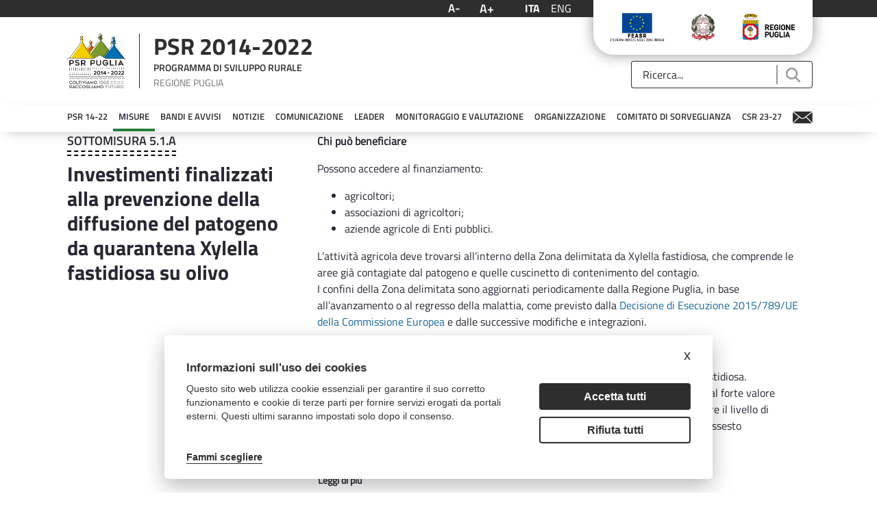

--- FILE ---
content_type: text/html;charset=UTF-8
request_url: https://psr.regione.puglia.it/sottomisura-5.1.a?p_p_id=it_smc_calendar_events_portlet_CalendarEventsPortlet_INSTANCE_bNoWIHDfTbkp&p_p_lifecycle=0&p_p_state=normal&p_p_mode=view&_it_smc_calendar_events_portlet_CalendarEventsPortlet_INSTANCE_bNoWIHDfTbkp_year=2023&_it_smc_calendar_events_portlet_CalendarEventsPortlet_INSTANCE_bNoWIHDfTbkp_month=5
body_size: 32279
content:
<!DOCTYPE html> <html class="ltr" dir="ltr" lang="it-IT"> <head> <title>Sottomisura 5.1.A - PSR Puglia</title> <meta content="initial-scale=1.0, width=device-width" name="viewport" /> <meta content="text/html; charset=UTF-8" http-equiv="content-type" /> <script data-senna-track="permanent" src="/o/frontend-js-lodash-web/lodash/lodash.js" type="text/javascript"></script> <script data-senna-track="permanent" src="/o/frontend-js-lodash-web/lodash/util.js" type="text/javascript"></script> <link href="https://psr.regione.puglia.it/o/dynamic-data-mapping-form-builder/css/main.css?browserId=other&themeId=psrtheme_WAR_psrtheme&minifierType=css&languageId=it_IT&b=7102&t=1768300960439" rel="stylesheet" type = "text/css" /> <link href="https://psr.regione.puglia.it/o/dynamic-data-mapping-form-renderer/css/main.css?browserId=other&themeId=psrtheme_WAR_psrtheme&minifierType=css&languageId=it_IT&b=7102&t=1768300960439" rel="stylesheet" type = "text/css" /> <link href="https://psr.regione.puglia.it/o/dynamic-data-mapping-web/css/main.css?browserId=other&themeId=psrtheme_WAR_psrtheme&minifierType=css&languageId=it_IT&b=7102&t=1768300960439" rel="stylesheet" type = "text/css" /> <script data-senna-track="temporary" type="text/javascript">if(window.Analytics)window._com_liferay_document_library_analytics_isViewFileEntry=false;</script> <link href="https://psr.regione.puglia.it/o/psr-theme/images/favicon.ico" rel="icon" /> <link data-senna-track="temporary" href="https://psr.regione.puglia.it/sottomisura-5.1.a" rel="canonical" /> <link data-senna-track="temporary" href="https://psr.regione.puglia.it/sottomisura-5.1.a" hreflang="x-default" rel="alternate" /> <link data-senna-track="temporary" href="https://psr.regione.puglia.it/sottomisura-5.1.a" hreflang="it-IT" rel="alternate" /> <link data-senna-track="temporary" href="https://psr.regione.puglia.it/en/sottomisura-5.1.a" hreflang="en-US" rel="alternate" /> <link class="lfr-css-file" data-senna-track="temporary" href="https://psr.regione.puglia.it/o/psr-theme/css/clay.css?browserId=other&amp;themeId=psrtheme_WAR_psrtheme&amp;minifierType=css&amp;languageId=it_IT&amp;b=7102&amp;t=1768300960439" id="liferayAUICSS" rel="stylesheet" type="text/css" /> <link data-senna-track="temporary" href="/o/frontend-css-web/main.css?browserId=other&amp;themeId=psrtheme_WAR_psrtheme&amp;minifierType=css&amp;languageId=it_IT&amp;b=7102&amp;t=1567718730337" id="liferayPortalCSS" rel="stylesheet" type="text/css" /> <link data-senna-track="temporary" href="/combo?browserId=other&amp;minifierType=&amp;themeId=psrtheme_WAR_psrtheme&amp;languageId=it_IT&amp;b=7102&amp;com_liferay_asset_publisher_web_portlet_AssetPublisherPortlet_INSTANCE_1l26MtzFv972:%2Fcss%2Fmain.css&amp;com_liferay_journal_content_web_portlet_JournalContentPortlet_INSTANCE_5T27YujLOKwo:%2Fcss%2Fmain.css&amp;com_liferay_portal_search_web_search_bar_portlet_SearchBarPortlet_INSTANCE_templateSearch:%2Fsearch%2Fbar%2Fcss%2Fmain.css&amp;com_liferay_product_navigation_product_menu_web_portlet_ProductMenuPortlet:%2Fcss%2Fmain.css&amp;it_smc_calendar_events_portlet_CalendarEventsPortlet_INSTANCE_bNoWIHDfTbkp:%2Fcss%2Fmain.css&amp;t=1666859258000" id="dd65971e" rel="stylesheet" type="text/css" /> <script data-senna-track="temporary" type="text/javascript">var Liferay=Liferay||{};
Liferay.Browser={acceptsGzip:function(){return true},getMajorVersion:function(){return 131},getRevision:function(){return"537.36"},getVersion:function(){return"131.0"},isAir:function(){return false},isChrome:function(){return true},isEdge:function(){return false},isFirefox:function(){return false},isGecko:function(){return true},isIe:function(){return false},isIphone:function(){return false},isLinux:function(){return false},isMac:function(){return true},isMobile:function(){return false},isMozilla:function(){return false},
isOpera:function(){return false},isRtf:function(){return true},isSafari:function(){return true},isSun:function(){return false},isWebKit:function(){return true},isWindows:function(){return false}};Liferay.Data=Liferay.Data||{};Liferay.Data.ICONS_INLINE_SVG=true;Liferay.Data.NAV_SELECTOR="#navigation";Liferay.Data.NAV_SELECTOR_MOBILE="#navigationCollapse";Liferay.Data.isCustomizationView=function(){return false};Liferay.Data.notices=[null];
Liferay.PortletKeys={DOCUMENT_LIBRARY:"com_liferay_document_library_web_portlet_DLPortlet",DYNAMIC_DATA_MAPPING:"com_liferay_dynamic_data_mapping_web_portlet_DDMPortlet",ITEM_SELECTOR:"com_liferay_item_selector_web_portlet_ItemSelectorPortlet"};Liferay.PropsValues={JAVASCRIPT_SINGLE_PAGE_APPLICATION_TIMEOUT:0,NTLM_AUTH_ENABLED:false,UPLOAD_SERVLET_REQUEST_IMPL_MAX_SIZE:104857600};
Liferay.ThemeDisplay={getLayoutId:function(){return"44"},getLayoutRelativeControlPanelURL:function(){return"/group/guest/~/control_panel/manage?p_p_id\x3dit_smc_calendar_events_portlet_CalendarEventsPortlet_INSTANCE_bNoWIHDfTbkp"},getLayoutRelativeURL:function(){return"/sottomisura-5.1.a"},getLayoutURL:function(){return"https://psr.regione.puglia.it/sottomisura-5.1.a"},getParentLayoutId:function(){return"22"},isControlPanel:function(){return false},isPrivateLayout:function(){return"false"},isVirtualLayout:function(){return false},
getBCP47LanguageId:function(){return"it-IT"},getCanonicalURL:function(){return"https://psr.regione.puglia.it/sottomisura-5.1.a"},getCDNBaseURL:function(){return"https://psr.regione.puglia.it"},getCDNDynamicResourcesHost:function(){return""},getCDNHost:function(){return""},getCompanyGroupId:function(){return"33137"},getCompanyId:function(){return"33101"},getDefaultLanguageId:function(){return"it_IT"},getDoAsUserIdEncoded:function(){return""},getLanguageId:function(){return"it_IT"},getParentGroupId:function(){return"33128"},
getPathContext:function(){return""},getPathImage:function(){return"/image"},getPathJavaScript:function(){return"/o/frontend-js-web"},getPathMain:function(){return"/c"},getPathThemeImages:function(){return"https://psr.regione.puglia.it/o/psr-theme/images"},getPathThemeRoot:function(){return"/o/psr-theme"},getPlid:function(){return"36020"},getPortalURL:function(){return"https://psr.regione.puglia.it"},getScopeGroupId:function(){return"33128"},getScopeGroupIdOrLiveGroupId:function(){return"33128"},getSessionId:function(){return""},
getSiteAdminURL:function(){return"https://psr.regione.puglia.it/group/guest/~/control_panel/manage?p_p_lifecycle\x3d0\x26p_p_state\x3dmaximized\x26p_p_mode\x3dview"},getSiteGroupId:function(){return"33128"},getURLControlPanel:function(){return"/group/control_panel?refererPlid\x3d36020"},getURLHome:function(){return"https://psr.regione.puglia.it/web/guest"},getUserEmailAddress:function(){return""},getUserId:function(){return"33105"},getUserName:function(){return""},isAddSessionIdToURL:function(){return false},
isFreeformLayout:function(){return false},isImpersonated:function(){return false},isSignedIn:function(){return false},isStateExclusive:function(){return false},isStateMaximized:function(){return false},isStatePopUp:function(){return false}};var themeDisplay=Liferay.ThemeDisplay;
Liferay.AUI={getAvailableLangPath:function(){return"available_languages.jsp?browserId\x3dother\x26themeId\x3dpsrtheme_WAR_psrtheme\x26colorSchemeId\x3d01\x26minifierType\x3djs\x26languageId\x3dit_IT\x26b\x3d7102\x26t\x3d1768300900086"},getCombine:function(){return true},getComboPath:function(){return"/combo/?browserId\x3dother\x26minifierType\x3d\x26languageId\x3dit_IT\x26b\x3d7102\x26t\x3d1567718735077\x26"},getDateFormat:function(){return"%d/%m/%Y"},getEditorCKEditorPath:function(){return"/o/frontend-editor-ckeditor-web"},
getFilter:function(){var filter="raw";filter="min";return filter},getFilterConfig:function(){var instance=this;var filterConfig=null;if(!instance.getCombine())filterConfig={replaceStr:".js"+instance.getStaticResourceURLParams(),searchExp:"\\.js$"};return filterConfig},getJavaScriptRootPath:function(){return"/o/frontend-js-web"},getLangPath:function(){return"aui_lang.jsp?browserId\x3dother\x26themeId\x3dpsrtheme_WAR_psrtheme\x26colorSchemeId\x3d01\x26minifierType\x3djs\x26languageId\x3dit_IT\x26b\x3d7102\x26t\x3d1567718735077"},
getPortletRootPath:function(){return"/html/portlet"},getStaticResourceURLParams:function(){return"?browserId\x3dother\x26minifierType\x3d\x26languageId\x3dit_IT\x26b\x3d7102\x26t\x3d1567718735077"}};Liferay.authToken="DGCs5wM8";Liferay.currentURL="/sottomisura-5.1.a?p_p_id\x3dit_smc_calendar_events_portlet_CalendarEventsPortlet_INSTANCE_bNoWIHDfTbkp\x26p_p_lifecycle\x3d0\x26p_p_state\x3dnormal\x26p_p_mode\x3dview\x26_it_smc_calendar_events_portlet_CalendarEventsPortlet_INSTANCE_bNoWIHDfTbkp_year\x3d2023\x26_it_smc_calendar_events_portlet_CalendarEventsPortlet_INSTANCE_bNoWIHDfTbkp_month\x3d5";
Liferay.currentURLEncoded="%2Fsottomisura-5.1.a%3Fp_p_id%3Dit_smc_calendar_events_portlet_CalendarEventsPortlet_INSTANCE_bNoWIHDfTbkp%26p_p_lifecycle%3D0%26p_p_state%3Dnormal%26p_p_mode%3Dview%26_it_smc_calendar_events_portlet_CalendarEventsPortlet_INSTANCE_bNoWIHDfTbkp_year%3D2023%26_it_smc_calendar_events_portlet_CalendarEventsPortlet_INSTANCE_bNoWIHDfTbkp_month%3D5";</script> <script src="/o/js_loader_modules?t=1768300960439" type="text/javascript"></script> <script src="/o/js_loader_config?t=1768300916174" type="text/javascript"></script> <script src="/o/frontend-js-web/loader/config.js" type="text/javascript"></script> <script src="/o/frontend-js-web/loader/loader.3.js" type="text/javascript"></script> <script data-senna-track="permanent" src="https://psr.regione.puglia.it/combo?browserId=other&minifierType=js&languageId=it_IT&b=7102&t=1567718735077&/o/frontend-js-web/jquery/jquery.js&/o/frontend-js-web/clay/popper.js&/o/frontend-js-web/clay/bootstrap.js&/o/frontend-js-web/aui/aui/aui.js&/o/frontend-js-web/aui/aui-base-html5-shiv/aui-base-html5-shiv.js&/o/frontend-js-web/liferay/browser_selectors.js&/o/frontend-js-web/liferay/modules.js&/o/frontend-js-web/liferay/aui_sandbox.js&/o/frontend-js-web/clay/collapsible-search.js&/o/frontend-js-web/clay/side-navigation.js&/o/frontend-js-web/jquery/fm.js&/o/frontend-js-web/jquery/form.js&/o/frontend-js-web/misc/svg4everybody.js&/o/frontend-js-web/aui/arraylist-add/arraylist-add.js&/o/frontend-js-web/aui/arraylist-filter/arraylist-filter.js&/o/frontend-js-web/aui/arraylist/arraylist.js&/o/frontend-js-web/aui/array-extras/array-extras.js&/o/frontend-js-web/aui/array-invoke/array-invoke.js&/o/frontend-js-web/aui/attribute-base/attribute-base.js&/o/frontend-js-web/aui/attribute-complex/attribute-complex.js&/o/frontend-js-web/aui/attribute-core/attribute-core.js&/o/frontend-js-web/aui/attribute-observable/attribute-observable.js&/o/frontend-js-web/aui/attribute-extras/attribute-extras.js&/o/frontend-js-web/aui/base-base/base-base.js&/o/frontend-js-web/aui/base-pluginhost/base-pluginhost.js&/o/frontend-js-web/aui/classnamemanager/classnamemanager.js&/o/frontend-js-web/aui/datatype-xml-format/datatype-xml-format.js&/o/frontend-js-web/aui/datatype-xml-parse/datatype-xml-parse.js&/o/frontend-js-web/aui/dom-base/dom-base.js&/o/frontend-js-web/aui/dom-core/dom-core.js&/o/frontend-js-web/aui/dom-screen/dom-screen.js&/o/frontend-js-web/aui/dom-style/dom-style.js&/o/frontend-js-web/aui/event-base/event-base.js&/o/frontend-js-web/aui/event-custom-base/event-custom-base.js&/o/frontend-js-web/aui/event-custom-complex/event-custom-complex.js&/o/frontend-js-web/aui/event-delegate/event-delegate.js&/o/frontend-js-web/aui/event-focus/event-focus.js&/o/frontend-js-web/aui/event-hover/event-hover.js" type = "text/javascript"></script> <script data-senna-track="permanent" src="https://psr.regione.puglia.it/combo?browserId=other&minifierType=js&languageId=it_IT&b=7102&t=1567718735077&/o/frontend-js-web/aui/event-key/event-key.js&/o/frontend-js-web/aui/event-mouseenter/event-mouseenter.js&/o/frontend-js-web/aui/event-mousewheel/event-mousewheel.js&/o/frontend-js-web/aui/event-outside/event-outside.js&/o/frontend-js-web/aui/event-resize/event-resize.js&/o/frontend-js-web/aui/event-simulate/event-simulate.js&/o/frontend-js-web/aui/event-synthetic/event-synthetic.js&/o/frontend-js-web/aui/intl/intl.js&/o/frontend-js-web/aui/io-base/io-base.js&/o/frontend-js-web/aui/io-form/io-form.js&/o/frontend-js-web/aui/io-queue/io-queue.js&/o/frontend-js-web/aui/io-upload-iframe/io-upload-iframe.js&/o/frontend-js-web/aui/io-xdr/io-xdr.js&/o/frontend-js-web/aui/json-parse/json-parse.js&/o/frontend-js-web/aui/json-stringify/json-stringify.js&/o/frontend-js-web/aui/node-base/node-base.js&/o/frontend-js-web/aui/node-core/node-core.js&/o/frontend-js-web/aui/node-event-delegate/node-event-delegate.js&/o/frontend-js-web/aui/node-event-simulate/node-event-simulate.js&/o/frontend-js-web/aui/node-focusmanager/node-focusmanager.js&/o/frontend-js-web/aui/node-pluginhost/node-pluginhost.js&/o/frontend-js-web/aui/node-screen/node-screen.js&/o/frontend-js-web/aui/node-style/node-style.js&/o/frontend-js-web/aui/oop/oop.js&/o/frontend-js-web/aui/plugin/plugin.js&/o/frontend-js-web/aui/pluginhost-base/pluginhost-base.js&/o/frontend-js-web/aui/pluginhost-config/pluginhost-config.js&/o/frontend-js-web/aui/querystring-stringify-simple/querystring-stringify-simple.js&/o/frontend-js-web/aui/queue-promote/queue-promote.js&/o/frontend-js-web/aui/selector-css2/selector-css2.js&/o/frontend-js-web/aui/selector-css3/selector-css3.js&/o/frontend-js-web/aui/selector-native/selector-native.js&/o/frontend-js-web/aui/selector/selector.js&/o/frontend-js-web/aui/widget-base/widget-base.js&/o/frontend-js-web/aui/widget-htmlparser/widget-htmlparser.js&/o/frontend-js-web/aui/widget-skin/widget-skin.js" type = "text/javascript"></script> <script data-senna-track="permanent" src="https://psr.regione.puglia.it/combo?browserId=other&minifierType=js&languageId=it_IT&b=7102&t=1567718735077&/o/frontend-js-web/aui/widget-uievents/widget-uievents.js&/o/frontend-js-web/aui/yui-throttle/yui-throttle.js&/o/frontend-js-web/aui/aui-base-core/aui-base-core.js&/o/frontend-js-web/aui/aui-base-lang/aui-base-lang.js&/o/frontend-js-web/aui/aui-classnamemanager/aui-classnamemanager.js&/o/frontend-js-web/aui/aui-component/aui-component.js&/o/frontend-js-web/aui/aui-debounce/aui-debounce.js&/o/frontend-js-web/aui/aui-delayed-task-deprecated/aui-delayed-task-deprecated.js&/o/frontend-js-web/aui/aui-event-base/aui-event-base.js&/o/frontend-js-web/aui/aui-event-input/aui-event-input.js&/o/frontend-js-web/aui/aui-form-validator/aui-form-validator.js&/o/frontend-js-web/aui/aui-node-base/aui-node-base.js&/o/frontend-js-web/aui/aui-node-html5/aui-node-html5.js&/o/frontend-js-web/aui/aui-selector/aui-selector.js&/o/frontend-js-web/aui/aui-timer/aui-timer.js&/o/frontend-js-web/liferay/dependency.js&/o/frontend-js-web/liferay/dom_task_runner.js&/o/frontend-js-web/liferay/events.js&/o/frontend-js-web/liferay/language.js&/o/frontend-js-web/liferay/lazy_load.js&/o/frontend-js-web/liferay/liferay.js&/o/frontend-js-web/liferay/util.js&/o/frontend-js-web/liferay/global.bundle.js&/o/frontend-js-web/liferay/portal.js&/o/frontend-js-web/liferay/portlet.js&/o/frontend-js-web/liferay/workflow.js&/o/frontend-js-web/liferay/address.js&/o/frontend-js-web/liferay/form.js&/o/frontend-js-web/liferay/form_placeholders.js&/o/frontend-js-web/liferay/icon.js&/o/frontend-js-web/liferay/menu.js&/o/frontend-js-web/liferay/notice.js&/o/frontend-js-web/liferay/poller.js&/o/frontend-js-web/aui/async-queue/async-queue.js&/o/frontend-js-web/aui/base-build/base-build.js&/o/frontend-js-web/aui/cookie/cookie.js&/o/frontend-js-web/aui/event-touch/event-touch.js&/o/frontend-js-web/aui/overlay/overlay.js&/o/frontend-js-web/aui/querystring-stringify/querystring-stringify.js&/o/frontend-js-web/aui/widget-child/widget-child.js" type = "text/javascript"></script> <script data-senna-track="permanent" src="https://psr.regione.puglia.it/combo?browserId=other&minifierType=js&languageId=it_IT&b=7102&t=1567718735077&/o/frontend-js-web/aui/widget-position-align/widget-position-align.js&/o/frontend-js-web/aui/widget-position-constrain/widget-position-constrain.js&/o/frontend-js-web/aui/widget-position/widget-position.js&/o/frontend-js-web/aui/widget-stack/widget-stack.js&/o/frontend-js-web/aui/widget-stdmod/widget-stdmod.js&/o/frontend-js-web/aui/aui-aria/aui-aria.js&/o/frontend-js-web/aui/aui-io-plugin-deprecated/aui-io-plugin-deprecated.js&/o/frontend-js-web/aui/aui-io-request/aui-io-request.js&/o/frontend-js-web/aui/aui-loading-mask-deprecated/aui-loading-mask-deprecated.js&/o/frontend-js-web/aui/aui-overlay-base-deprecated/aui-overlay-base-deprecated.js&/o/frontend-js-web/aui/aui-overlay-context-deprecated/aui-overlay-context-deprecated.js&/o/frontend-js-web/aui/aui-overlay-manager-deprecated/aui-overlay-manager-deprecated.js&/o/frontend-js-web/aui/aui-overlay-mask-deprecated/aui-overlay-mask-deprecated.js&/o/frontend-js-web/aui/aui-parse-content/aui-parse-content.js&/o/frontend-js-web/liferay/layout_exporter.js&/o/frontend-js-web/liferay/session.js&/o/frontend-js-web/liferay/deprecated.js" type = "text/javascript"></script> <script data-senna-track="temporary" src="/o/js_bundle_config?t=1768300962539" type="text/javascript"></script> <script data-senna-track="temporary" type="text/javascript"></script> <!-- Matomo --> <script type="text/plain" data-cookiecategory="analytics"> var _paq = window._paq = window._paq || []; /* tracker methods like "setCustomDimension" should be called before "trackPageView" */ _paq.push(['trackPageView']); _paq.push(['enableLinkTracking']); (function() { var u="https://ingestion.webanalytics.italia.it/"; _paq.push(['setTrackerUrl', u+'matomo.php']); _paq.push(['setSiteId', 'BmqA4X2pPX']); var d=document, g=d.createElement('script'), s=d.getElementsByTagName('script')[0]; g.type='text/javascript'; g.async=true; g.src=u+'matomo.js'; s.parentNode.insertBefore(g,s); })(); </script> <!-- End Matomo Code --> <link class="lfr-css-file" data-senna-track="temporary" href="https://psr.regione.puglia.it/o/psr-theme/css/main.css?browserId=other&amp;themeId=psrtheme_WAR_psrtheme&amp;minifierType=css&amp;languageId=it_IT&amp;b=7102&amp;t=1768300960439" id="liferayThemeCSS" rel="stylesheet" type="text/css" /> <style data-senna-track="temporary" type="text/css">body #wrapper #content{padding-top:0}.h2{display:none}</style> <style data-senna-track="temporary" type="text/css">section#portlet_MonitoraggioMisura_INSTANCE_T8lfxmgoRBkf.portlet{margin-bottom:0 !important;padding-bottom:0 !important}#p_p_id_com_liferay_journal_content_web_portlet_JournalContentPortlet_INSTANCE_bTIm1XnAlSx8_ .portlet-content{background-color:#f5f4f4}#portlet_com_liferay_site_navigation_menu_web_portlet_SiteNavigationMenuPortlet .portlet-body{box-shadow:0 5px 20px -10px #9a9797}#portlet_com_liferay_site_navigation_menu_web_portlet_SiteNavigationMenuPortlet ul{box-shadow:none}</style> <script type="text/javascript">Liferay.Loader.require("frontend-js-spa-web@2.0.20/liferay/init.es",function(frontendJsSpaWeb2020LiferayInitEs){(function(){var frontendJsSpaWebLiferayInitEs=frontendJsSpaWeb2020LiferayInitEs;(function(){var $=AUI.$;var _=AUI._;Liferay.SPA=Liferay.SPA||{};Liferay.SPA.cacheExpirationTime=-1;Liferay.SPA.clearScreensCache=true;Liferay.SPA.debugEnabled=false;Liferay.SPA.excludedPaths=["/documents","/image"];Liferay.SPA.loginRedirect="";Liferay.SPA.navigationExceptionSelectors=':not([target\x3d"_blank"]):not([data-senna-off]):not([data-resource-href]):not([data-cke-saved-href]):not([data-cke-saved-href])';
Liferay.SPA.requestTimeout=0;Liferay.SPA.userNotification={message:"Sembra che la richiesta stia impiegando pi\u00f9 del previsto.",timeout:3E4,title:"Oops"};frontendJsSpaWebLiferayInitEs.default.init(function(app){app.setPortletsBlacklist({"com_liferay_site_navigation_directory_web_portlet_SitesDirectoryPortlet":true,"com_liferay_nested_portlets_web_portlet_NestedPortletsPortlet":true,"com_liferay_login_web_portlet_LoginPortlet":true,"com_liferay_login_web_portlet_FastLoginPortlet":true});app.setValidStatusCodes([221,
490,494,499,491,492,493,495,220])})})()})()},function(error){console.error(error)});</script><link data-senna-track="permanent" href="https://psr.regione.puglia.it/combo?browserId=other&minifierType=css&languageId=it_IT&b=7102&t=1567718735866&/o/product-navigation-simulation-theme-contributor/css/simulation_panel.css&/o/product-navigation-product-menu-theme-contributor/product_navigation_product_menu.css&/o/product-navigation-control-menu-theme-contributor/product_navigation_control_menu.css" rel="stylesheet" type = "text/css" /> <script data-senna-track="permanent" src="https://psr.regione.puglia.it/combo?browserId=other&minifierType=js&languageId=it_IT&b=7102&t=1567718735866&/o/product-navigation-control-menu-theme-contributor/product_navigation_control_menu.js" type = "text/javascript"></script> <script type="text/javascript">Liferay.on("ddmFieldBlur",function(event){if(window.Analytics)Analytics.send("fieldBlurred","Form",{fieldName:event.fieldName,focusDuration:event.focusDuration,formId:event.formId,page:event.page-1})});Liferay.on("ddmFieldFocus",function(event){if(window.Analytics)Analytics.send("fieldFocused","Form",{fieldName:event.fieldName,formId:event.formId,page:event.page-1})});
Liferay.on("ddmFormPageShow",function(event){if(window.Analytics)Analytics.send("pageViewed","Form",{formId:event.formId,page:event.page,title:event.title})});Liferay.on("ddmFormSubmit",function(event){if(window.Analytics)Analytics.send("formSubmitted","Form",{formId:event.formId})});Liferay.on("ddmFormView",function(event){if(window.Analytics)Analytics.send("formViewed","Form",{formId:event.formId,title:event.title})});</script> <link rel="stylesheet" type="text/css" href="//cdn.jsdelivr.net/npm/slick-carousel@1.8.1/slick/slick.css"/> <!--javascript per readspeaker--> <script type="text/javascript">window.rsConf={general:{usePost:true}};</script> <script src="//cdn1.readspeaker.com/script/10632/webReader/webReader.js?pids=wr" type="text/javascript"></script> <link rel="stylesheet" href="https://unpkg.com/leaflet@1.8.0/dist/leaflet.css" integrity="sha512-hoalWLoI8r4UszCkZ5kL8vayOGVae1oxXe/2A4AO6J9+580uKHDO3JdHb7NzwwzK5xr/Fs0W40kiNHxM9vyTtQ==" crossorigin="" /> <script src="https://unpkg.com/leaflet@1.8.0/dist/leaflet.js" integrity="sha512-BB3hKbKWOc9Ez/TAwyWxNXeoV9c1v6FIeYiBieIWkpLjauysF18NzgR1MBNBXf8/KABdlkX68nAhlwcDFLGPCQ==" crossorigin=""></script> </head> <body class=" controls-visible yui3-skin-sam guest-site signed-out public-page site"> <nav class="quick-access-nav" id="mbdw_quickAccessNav"> <h1 class="hide-accessible">Navigazione</h1> <ul> <li><a href="#main-content">Salta al contenuto</a></li> </ul> </nav> <div class="pt-0" id="wrapper"> <header id="banner"> <div class="navbar navbar-classic"> <div class="col-md-12"> <div class="d-none d-md-block"> <div class="row px-4 d-flex align-content-baseline justify-content-end utility"> <div class="mx-auto container d-flex justify-content-end utility"> <div class="col-md-auto d-flex justify-content-center align-items-center resizer"> <button title="Testo più piccolo" class="link-monospaced link-outline link-outline-borderless mx-2 font-decrease"> <h4 class="text-white my-0">A-</h4> </button> <button title="Testo più grande" class="link-monospaced link-outline link-outline-borderless mx-2 font-increase"> <h3 class="text-white my-0">A+</h3> </button> </div> <div class="col-md-auto d-flex justify-content-center align-items-center languages"> <div class="portlet-boundary portlet-boundary_com_liferay_site_navigation_language_web_portlet_SiteNavigationLanguagePortlet_ portlet-static portlet-static-end portlet-barebone portlet-language " id="p_p_id_com_liferay_site_navigation_language_web_portlet_SiteNavigationLanguagePortlet_" > <span id="p_com_liferay_site_navigation_language_web_portlet_SiteNavigationLanguagePortlet"></span> <section class="portlet" id="portlet_com_liferay_site_navigation_language_web_portlet_SiteNavigationLanguagePortlet"> <div class="portlet-content"> <div class=" portlet-content-container" > <div class="portlet-body"> <div class="d-flex flex-row"> <h4 class="m-2"> <span class="language-entry-short-text active-lang" lang="it-IT" >ITA</span> </h4> <h4 class="m-2"> <a href="/c/portal/update_language?p_l_id=36020&amp;redirect=%2Fsottomisura-5.1.a%3Fp_p_id%3Dit_smc_calendar_events_portlet_CalendarEventsPortlet_INSTANCE_bNoWIHDfTbkp%26p_p_lifecycle%3D0%26p_p_state%3Dnormal%26p_p_mode%3Dview%26_it_smc_calendar_events_portlet_CalendarEventsPortlet_INSTANCE_bNoWIHDfTbkp_year%3D2023%26_it_smc_calendar_events_portlet_CalendarEventsPortlet_INSTANCE_bNoWIHDfTbkp_month%3D5&amp;languageId=en_US" class="language-entry-short-text" lang="en-US" >ENG</a> </h4> </div> <style type="text/css">.active-lang{font-family:"Titillium Web Bold",sans-serif}</style> </div> </div> </div> </section> </div> </div> <div class="col-md-auto"> <div class="col-md-12 px-3 d-flex justify-content-around badges"> <a target="_blank" href="https://ec.europa.eu/agriculture/rural-development-2014-2020_it"><img class="mx-2" alt="European Union" src="https://psr.regione.puglia.it/o/psr-theme/images/badges/flag-ue.png"></a> <a target="_blank" href="https://www.politicheagricole.it/flex/cm/pages/ServeBLOB.php/L/IT/IDPagina/202"><img class="mx-2" alt="Repubblica Italiana" src="https://psr.regione.puglia.it/o/psr-theme/images/badges/repubblica.png"></a> <a target="_blank" href="http://www.regione.puglia.it/"><img class="mx-2" alt="Regione Puglia" src="https://psr.regione.puglia.it/o/psr-theme/images/badges/regione-puglia.png"></a> </div> </div> </div> </div> <div class="row p-4 d-flex justify-content-between logo-header container mx-auto"> <a class="logo custom-logo align-items-center d-md-inline-flex logo-md" href="https://psr.regione.puglia.it" title="Vai a "> <div class="col-auto border-right border-dark"> <img alt="" class="mr-2" height="80" src="/image/layout_set_logo?img_id=524376&amp;t=1768300978209" /> </div> <div class="col-auto ml-2 psr-logo"> <p class="name mb-2">PSR 2014-2022</p> <p class="description mb-2">PROGRAMMA DI SVILUPPO RURALE</p> <p class="region m-0">REGIONE PUGLIA</p> </div> </a> <div class="col-md-3 align-self-end search"> <div class="portlet-boundary portlet-boundary_com_liferay_portal_search_web_search_bar_portlet_SearchBarPortlet_ portlet-static portlet-static-end portlet-barebone portlet-search-bar " id="p_p_id_com_liferay_portal_search_web_search_bar_portlet_SearchBarPortlet_INSTANCE_templateSearch_" > <span id="p_com_liferay_portal_search_web_search_bar_portlet_SearchBarPortlet_INSTANCE_templateSearch"></span> <section class="portlet" id="portlet_com_liferay_portal_search_web_search_bar_portlet_SearchBarPortlet_INSTANCE_templateSearch"> <div class="portlet-content"> <div class=" portlet-content-container" > <div class="portlet-body"> <form action="https://psr.regione.puglia.it/search" class="form " data-fm-namespace="_com_liferay_portal_search_web_search_bar_portlet_SearchBarPortlet_INSTANCE_templateSearch_" id="_com_liferay_portal_search_web_search_bar_portlet_SearchBarPortlet_INSTANCE_templateSearch_fm" method="get" name="_com_liferay_portal_search_web_search_bar_portlet_SearchBarPortlet_INSTANCE_templateSearch_fm" > <input  class="field form-control"  id="_com_liferay_portal_search_web_search_bar_portlet_SearchBarPortlet_INSTANCE_templateSearch_formDate"    name="_com_liferay_portal_search_web_search_bar_portlet_SearchBarPortlet_INSTANCE_templateSearch_formDate"     type="hidden" value="1768948071108"   /> <fieldset class="fieldset " ><div class=""> <div class="input-group search-bar search-bar-simple"> <input  class="field search-bar-empty-search-input form-control"  id="_com_liferay_portal_search_web_search_bar_portlet_SearchBarPortlet_INSTANCE_templateSearch_emptySearchEnabled"    name="_com_liferay_portal_search_web_search_bar_portlet_SearchBarPortlet_INSTANCE_templateSearch_emptySearchEnabled"     type="hidden" value="false"   /> <div class="input-group-item search-bar-keywords-input-wrapper"> <input class="form-control input-group-inset input-group-inset-after search-bar-keywords-input" data-qa-id="searchInput" id="_com_liferay_portal_search_web_search_bar_portlet_SearchBarPortlet_INSTANCE_templateSearch_pqbr" name="q" placeholder="Ricerca..." title="Ricerca" type="text" value="" /> <input  class="field form-control"  id="_com_liferay_portal_search_web_search_bar_portlet_SearchBarPortlet_INSTANCE_templateSearch_scope"    name="_com_liferay_portal_search_web_search_bar_portlet_SearchBarPortlet_INSTANCE_templateSearch_scope"     type="hidden" value=""   /> <div class="input-group-inset-item input-group-inset-item-after search-bar-search-button-wrapper"> <button class="btn search-bar-search-button btn-unstyled" aria-label="Invia" id="gvxt" type="submit"><svg class="lexicon-icon lexicon-icon-search" focusable="false" role="presentation"><use xlink:href="https://psr.regione.puglia.it/o/psr-theme/images/clay/icons.svg#search"/></svg></button><script type="text/javascript">Liferay.Loader.require.apply(Liferay.Loader,["frontend-taglib-clay$clay-button@2.10.0/lib/ClayButton"].concat([function(Component){var context={"_INJECTED_DATA_":{},"spritemap":"https://psr.regione.puglia.it/o/psr-theme/images/clay/icons.svg","icon":"search","portletId":"com_liferay_portal_search_web_search_bar_portlet_SearchBarPortlet_INSTANCE_templateSearch","style":"unstyled","elementClasses":"search-bar-search-button","id":"gvxt","type":"submit","locale":{"ISO3Country":"ITA","ISO3Language":"ita",
"country":"IT","displayCountry":"Italia","displayLanguage":"italiano","displayName":"italiano (Italia)","displayScript":"","displayVariant":"","extensionKeys":[],"language":"it","script":"","unicodeLocaleAttributes":[],"unicodeLocaleKeys":[],"variant":""},"ariaLabel":"Invia","element":"#gvxt"};var destroyConfig={destroyOnNavigate:true,portletId:context.portletId};if(context.defaultEventHandler)Liferay.componentReady(context.defaultEventHandler).then(function(defaultEventHandler){context.defaultEventHandler=
defaultEventHandler;if(false)Liferay.component("gvxt",new Component.default(context,"#gvxt"),destroyConfig);else Liferay.component("gvxt",new Component.default(context),destroyConfig)});else if(false)Liferay.component("gvxt",new Component.default(context,"#gvxt"),destroyConfig);else Liferay.component("gvxt",new Component.default(context),destroyConfig)},function(error){console.error("Unable to load "+["frontend-taglib-clay$clay-button@2.10.0/lib/ClayButton"]);Liferay.fire("soyComponentLoadingError",
{error:error,modules:["frontend-taglib-clay$clay-button@2.10.0/lib/ClayButton"]})}]));</script> </div> </div> </div> </div></fieldset> </form> <script type="text/javascript">AUI().use("liferay-form",function(A){(function(){var $=AUI.$;var _=AUI._;Liferay.Form.register({id:"_com_liferay_portal_search_web_search_bar_portlet_SearchBarPortlet_INSTANCE_templateSearch_fm",fieldRules:[],validateOnBlur:true});var onDestroyPortlet=function(event){if(event.portletId==="com_liferay_portal_search_web_search_bar_portlet_SearchBarPortlet_INSTANCE_templateSearch")delete Liferay.Form._INSTANCES["_com_liferay_portal_search_web_search_bar_portlet_SearchBarPortlet_INSTANCE_templateSearch_fm"]};
Liferay.on("destroyPortlet",onDestroyPortlet);Liferay.fire("_com_liferay_portal_search_web_search_bar_portlet_SearchBarPortlet_INSTANCE_templateSearch_formReady",{formName:"_com_liferay_portal_search_web_search_bar_portlet_SearchBarPortlet_INSTANCE_templateSearch_fm"})})()});</script> <script type="text/javascript">AUI().use("liferay-search-bar",function(A){(function(){var $=AUI.$;var _=AUI._;new Liferay.Search.SearchBar(A.one("#_com_liferay_portal_search_web_search_bar_portlet_SearchBarPortlet_INSTANCE_templateSearch_fm"))})()});</script> </div> </div> </div> </section> </div> </div> </div> </div> <div class="d-block d-sm-block d-md-none mobile-header"> <div class="row utility d-md-none"> <div class="row px-4 d-flex align-content-baseline justify-content-end utility"> <div class="col-md-auto d-flex justify-content-center align-items-center languages"> <div class="portlet-boundary portlet-boundary_com_liferay_site_navigation_language_web_portlet_SiteNavigationLanguagePortlet_ portlet-static portlet-static-end portlet-barebone portlet-language " id="p_p_id_com_liferay_site_navigation_language_web_portlet_SiteNavigationLanguagePortlet_" > <span id="p_com_liferay_site_navigation_language_web_portlet_SiteNavigationLanguagePortlet"></span> <section class="portlet" id="portlet_com_liferay_site_navigation_language_web_portlet_SiteNavigationLanguagePortlet"> <div class="portlet-content"> <div class=" portlet-content-container" > <div class="portlet-body"> <div class="d-flex flex-row"> <h4 class="m-2"> <span class="language-entry-short-text active-lang" lang="it-IT" >ITA</span> </h4> <h4 class="m-2"> <a href="/c/portal/update_language?p_l_id=36020&amp;redirect=%2Fsottomisura-5.1.a%3Fp_p_id%3Dit_smc_calendar_events_portlet_CalendarEventsPortlet_INSTANCE_bNoWIHDfTbkp%26p_p_lifecycle%3D0%26p_p_state%3Dnormal%26p_p_mode%3Dview%26_it_smc_calendar_events_portlet_CalendarEventsPortlet_INSTANCE_bNoWIHDfTbkp_year%3D2023%26_it_smc_calendar_events_portlet_CalendarEventsPortlet_INSTANCE_bNoWIHDfTbkp_month%3D5&amp;languageId=en_US" class="language-entry-short-text" lang="en-US" >ENG</a> </h4> </div> <style type="text/css">.active-lang{font-family:"Titillium Web Bold",sans-serif}</style> </div> </div> </div> </section> </div> </div> <div class="col-md-auto d-none"> <div class="col-md-12 px-3 d-flex justify-content-around badges"> <a target="_blank" href="https://ec.europa.eu/agriculture/rural-development-2014-2020_it"><img class="mx-2" alt="European Union" src="https://psr.regione.puglia.it/o/psr-theme/images/badges/flag-ue.png"></a> <a target="_blank" href="https://www.politicheagricole.it/flex/cm/pages/ServeBLOB.php/L/IT/IDPagina/202"><img class="mx-2" alt="Repubblica Italiana" src="https://psr.regione.puglia.it/o/psr-theme/images/badges/repubblica.png"></a> <a target="_blank" href="http://www.regione.puglia.it/"><img class="mx-2" alt="Regione Puglia" src="https://psr.regione.puglia.it/o/psr-theme/images/badges/regione-puglia.png"></a> </div> </div> </div> </div> <div class="row py-3 tablet-pad"> <div class="col-auto mr-auto logo"> <a class="logo custom-logo logo-md" href="https://psr.regione.puglia.it" title="Vai a "> <div class="row d-flex flex-row"> <div class="col-auto pl-4 border-right border-dark"> <img alt="" height="50" src="/image/layout_set_logo?img_id=524376&amp;t=1768300978209" /> </div> <div class="col-auto ml-2 d-flex flex-column justify-content-center psr-logo"> <p class="name mb-1">PSR 2014-2022</p> <p class="description mb-1">PROGRAMMA DI SVILUPPO RURALE</p> <p class="region m-0">REGIONE PUGLIA</p> </div> </div> </a> </div> <div class="col-auto align-self-center search"> <i class="icon-large icon-search"></i> </div> <div class="col-auto align-self-center px-4"> <i class="icon-large icon-reorder button-open-menu-mobile"></i> </div> </div> <div class="row header-search-form" style="display: none"> <div class="col px-4 py-2"> <div class="portlet-boundary portlet-boundary_com_liferay_portal_search_web_search_bar_portlet_SearchBarPortlet_ portlet-static portlet-static-end portlet-barebone portlet-search-bar " id="p_p_id_com_liferay_portal_search_web_search_bar_portlet_SearchBarPortlet_INSTANCE_templateSearch_" > <span id="p_com_liferay_portal_search_web_search_bar_portlet_SearchBarPortlet_INSTANCE_templateSearch"></span> <section class="portlet" id="portlet_com_liferay_portal_search_web_search_bar_portlet_SearchBarPortlet_INSTANCE_templateSearch"> <div class="portlet-content"> <div class=" portlet-content-container" > <div class="portlet-body"> <form action="https://psr.regione.puglia.it/search" class="form " data-fm-namespace="_com_liferay_portal_search_web_search_bar_portlet_SearchBarPortlet_INSTANCE_templateSearch_" id="_com_liferay_portal_search_web_search_bar_portlet_SearchBarPortlet_INSTANCE_templateSearch_fm" method="get" name="_com_liferay_portal_search_web_search_bar_portlet_SearchBarPortlet_INSTANCE_templateSearch_fm" > <input  class="field form-control"  id="_com_liferay_portal_search_web_search_bar_portlet_SearchBarPortlet_INSTANCE_templateSearch_formDate"    name="_com_liferay_portal_search_web_search_bar_portlet_SearchBarPortlet_INSTANCE_templateSearch_formDate"     type="hidden" value="1768948071120"   /> <fieldset class="fieldset " ><div class=""> <div class="input-group search-bar search-bar-simple"> <input  class="field search-bar-empty-search-input form-control"  id="_com_liferay_portal_search_web_search_bar_portlet_SearchBarPortlet_INSTANCE_templateSearch_emptySearchEnabled"    name="_com_liferay_portal_search_web_search_bar_portlet_SearchBarPortlet_INSTANCE_templateSearch_emptySearchEnabled"     type="hidden" value="false"   /> <div class="input-group-item search-bar-keywords-input-wrapper"> <input class="form-control input-group-inset input-group-inset-after search-bar-keywords-input" data-qa-id="searchInput" id="_com_liferay_portal_search_web_search_bar_portlet_SearchBarPortlet_INSTANCE_templateSearch_aake" name="q" placeholder="Ricerca..." title="Ricerca" type="text" value="" /> <input  class="field form-control"  id="_com_liferay_portal_search_web_search_bar_portlet_SearchBarPortlet_INSTANCE_templateSearch_scope"    name="_com_liferay_portal_search_web_search_bar_portlet_SearchBarPortlet_INSTANCE_templateSearch_scope"     type="hidden" value=""   /> <div class="input-group-inset-item input-group-inset-item-after search-bar-search-button-wrapper"> <button class="btn search-bar-search-button btn-unstyled" aria-label="Invia" id="pkqb" type="submit"><svg class="lexicon-icon lexicon-icon-search" focusable="false" role="presentation"><use xlink:href="https://psr.regione.puglia.it/o/psr-theme/images/clay/icons.svg#search"/></svg></button><script type="text/javascript">Liferay.Loader.require.apply(Liferay.Loader,["frontend-taglib-clay$clay-button@2.10.0/lib/ClayButton"].concat([function(Component){var context={"_INJECTED_DATA_":{},"spritemap":"https://psr.regione.puglia.it/o/psr-theme/images/clay/icons.svg","icon":"search","portletId":"com_liferay_portal_search_web_search_bar_portlet_SearchBarPortlet_INSTANCE_templateSearch","style":"unstyled","elementClasses":"search-bar-search-button","id":"pkqb","type":"submit","locale":{"ISO3Country":"ITA","ISO3Language":"ita",
"country":"IT","displayCountry":"Italia","displayLanguage":"italiano","displayName":"italiano (Italia)","displayScript":"","displayVariant":"","extensionKeys":[],"language":"it","script":"","unicodeLocaleAttributes":[],"unicodeLocaleKeys":[],"variant":""},"ariaLabel":"Invia","element":"#pkqb"};var destroyConfig={destroyOnNavigate:true,portletId:context.portletId};if(context.defaultEventHandler)Liferay.componentReady(context.defaultEventHandler).then(function(defaultEventHandler){context.defaultEventHandler=
defaultEventHandler;if(false)Liferay.component("pkqb",new Component.default(context,"#pkqb"),destroyConfig);else Liferay.component("pkqb",new Component.default(context),destroyConfig)});else if(false)Liferay.component("pkqb",new Component.default(context,"#pkqb"),destroyConfig);else Liferay.component("pkqb",new Component.default(context),destroyConfig)},function(error){console.error("Unable to load "+["frontend-taglib-clay$clay-button@2.10.0/lib/ClayButton"]);Liferay.fire("soyComponentLoadingError",
{error:error,modules:["frontend-taglib-clay$clay-button@2.10.0/lib/ClayButton"]})}]));</script> </div> </div> </div> </div></fieldset> </form> <script type="text/javascript">AUI().use("liferay-form",function(A){(function(){var $=AUI.$;var _=AUI._;Liferay.Form.register({id:"_com_liferay_portal_search_web_search_bar_portlet_SearchBarPortlet_INSTANCE_templateSearch_fm",fieldRules:[],validateOnBlur:true});var onDestroyPortlet=function(event){if(event.portletId==="com_liferay_portal_search_web_search_bar_portlet_SearchBarPortlet_INSTANCE_templateSearch")delete Liferay.Form._INSTANCES["_com_liferay_portal_search_web_search_bar_portlet_SearchBarPortlet_INSTANCE_templateSearch_fm"]};
Liferay.on("destroyPortlet",onDestroyPortlet);Liferay.fire("_com_liferay_portal_search_web_search_bar_portlet_SearchBarPortlet_INSTANCE_templateSearch_formReady",{formName:"_com_liferay_portal_search_web_search_bar_portlet_SearchBarPortlet_INSTANCE_templateSearch_fm"})})()});</script> <script type="text/javascript">AUI().use("liferay-search-bar",function(A){(function(){var $=AUI.$;var _=AUI._;new Liferay.Search.SearchBar(A.one("#_com_liferay_portal_search_web_search_bar_portlet_SearchBarPortlet_INSTANCE_templateSearch_fm"))})()});</script> </div> </div> </div> </section> </div> </div> </div> </div> <div class="menu-desktop"> <div class="row"> <div class="col-md-12 p-0"> <div class="navigation-menu" aria-expanded="false"> <div class="portlet-boundary portlet-boundary_com_liferay_site_navigation_menu_web_portlet_SiteNavigationMenuPortlet_ portlet-static portlet-static-end portlet-barebone portlet-navigation " id="p_p_id_com_liferay_site_navigation_menu_web_portlet_SiteNavigationMenuPortlet_" > <span id="p_com_liferay_site_navigation_menu_web_portlet_SiteNavigationMenuPortlet"></span> <section class="portlet" id="portlet_com_liferay_site_navigation_menu_web_portlet_SiteNavigationMenuPortlet"> <div class="portlet-content"> <div class=" portlet-content-container" > <div class="portlet-body"> <!-- ||it_IT|| --> <div class="d-none d-md-block sidebar-desktop container"> <div id="navbar_com_liferay_site_navigation_menu_web_portlet_SiteNavigationMenuPortlet"> <ul aria-label="Pagine Sito" class="nav navbar-nav nav-tabs navbar-site container" role="menubar"> <li class="lfr-nav-item nav-item dropdown" id="layout_410695" role="presentation"> <a class="nav-link py-2 px-1 dropdown-toggle dropdown-item text-center" role="menuitem" > <span class="text-uppercase"> PSR 14-22 </span> </a> <ul aria-expanded="false" class="child-menu dropdown-menu rounded-0" role="menu"> <li class="lfr-nav-item nav-item" id="layout_410702" role="presentation"> <div aria-orientation="vertical" class="" role="tablist"> <div aria-expanded="false" class="child-menu " role="menu"> <div class="d-inline-flex m-0 p-0 bg-white panel-header" role="tab" > <a class="dropdown-item bg-white p-3" style="max-width: 90%" href='https://psr.regione.puglia.it/il-programma' > <span class=""> Il programma </span> </a> </div> </div> </div> </li> <li class="lfr-nav-item nav-item" id="layout_410709" role="presentation"> <div aria-orientation="vertical" class="" role="tablist"> <div aria-expanded="false" class="child-menu " role="menu"> <div class="d-inline-flex m-0 p-0 bg-white panel-header" role="tab" > <a class="dropdown-item bg-white p-3" style="max-width: 90%" href='https://psr.regione.puglia.it/glossario' > <span class=""> Glossario </span> </a> </div> </div> </div> </li> <li class="lfr-nav-item nav-item" id="layout_410706" role="presentation"> <div aria-orientation="vertical" class="" role="tablist"> <div aria-expanded="false" class="child-menu " role="menu"> <div class="d-inline-flex m-0 p-0 bg-white panel-header" role="tab" > <a class="dropdown-item bg-white p-3" style="max-width: 90%" href='https://psr.regione.puglia.it/criteri-di-selezione' > <span class=""> Criteri di selezione </span> </a> </div> </div> </div> </li> <li class="lfr-nav-item nav-item" id="layout_410712" role="presentation"> <div aria-orientation="vertical" class="" role="tablist"> <div aria-expanded="false" class="child-menu " role="menu"> <div class="d-inline-flex m-0 p-0 bg-white panel-header" role="tab" > <a class="dropdown-item bg-white p-3" style="max-width: 90%" href='https://psr.regione.puglia.it/accordo-di-partenariato' > <span class=""> Accordo di partenariato </span> </a> </div> </div> </div> </li> <li class="lfr-nav-item nav-item" id="layout_410715" role="presentation"> <div aria-orientation="vertical" class="" role="tablist"> <div aria-expanded="false" class="child-menu " role="menu"> <div class="d-inline-flex m-0 p-0 bg-white panel-header" role="tab" > <a class="dropdown-item bg-white p-3" style="max-width: 90%" href='https://psr.regione.puglia.it/regolamento-ue-e-normativa' > <span class=""> Regolamenti UE e Normativa </span> </a> </div> </div> </div> </li> <li class="lfr-nav-item nav-item" id="layout_410723" role="presentation"> <div aria-orientation="vertical" class="" role="tablist"> <div aria-expanded="false" class="child-menu " role="menu"> <div class="d-inline-flex m-0 p-0 bg-white panel-header" role="tab" > <a class="dropdown-item bg-white p-3" style="max-width: 90%" href='https://psr.regione.puglia.it/aiuti-di-stato-e-appalti-pubblici' > <span class=""> Aiuti di Stato e appalti pubblici </span> </a> </div> </div> </div> </li> <li class="lfr-nav-item nav-item" id="layout_410726" role="presentation"> <div aria-orientation="vertical" class="" role="tablist"> <div aria-expanded="false" class="child-menu " role="menu"> <div class="d-inline-flex m-0 p-0 bg-white panel-header" role="tab" > <a class="dropdown-item bg-white p-3" style="max-width: 90%" href='https://psr.regione.puglia.it/condizionalita-ex-ante' > <span class=""> Condizionalità ex ante </span> </a> </div> </div> </div> </li> <li class="lfr-nav-item nav-item" id="layout_410729" role="presentation"> <div aria-orientation="vertical" class="" role="tablist"> <div aria-expanded="false" class="child-menu " role="menu"> <div class="d-inline-flex m-0 p-0 bg-white panel-header" role="tab" > <a class="dropdown-item bg-white p-3" style="max-width: 90%" href='https://psr.regione.puglia.it/documenti-vas' > <span class=""> Documenti Vas </span> </a> </div> </div> </div> </li> <li class="lfr-nav-item nav-item" id="layout_411625" role="presentation"> <div aria-orientation="vertical" class="" role="tablist"> <div aria-expanded="false" class="child-menu " role="menu"> <div class="d-inline-flex m-0 p-0 bg-white panel-header" role="tab" > <a class="dropdown-item bg-white p-3" style="max-width: 90%" href='https://psr.regione.puglia.it/strumenti-finanziari' > <span class=""> Strumenti finanziari </span> </a> </div> </div> </div> </li> <li class="lfr-nav-item nav-item" id="layout_410803" role="presentation"> <div aria-orientation="vertical" class="" role="tablist"> <div aria-expanded="false" class="child-menu " role="menu"> <div class="d-inline-flex m-0 p-0 bg-white panel-header" role="tab" > <a class="dropdown-item bg-white p-3" style="max-width: 90%" href='https://psr.regione.puglia.it/trascinamento-2007-2013' > <span class=""> Trascinamento 2007-2013 </span> </a> </div> </div> </div> </li> <li class="lfr-nav-item nav-item" id="layout_410730" role="presentation"> <div aria-orientation="vertical" class="" role="tablist"> <div aria-expanded="false" class="child-menu " role="menu"> <div class="d-inline-flex m-0 p-0 bg-white panel-header" role="tab" > <a class="dropdown-item bg-white p-3" style="max-width: 90%" href='https://psr.regione.puglia.it/prezzari' > <span class=""> Prezzari </span> </a> </div> </div> </div> </li> <li class="lfr-nav-item nav-item" id="layout_410731" role="presentation"> <div aria-orientation="vertical" class="" role="tablist"> <div aria-expanded="false" class="child-menu " role="menu"> <div class="d-inline-flex m-0 p-0 bg-white panel-header" role="tab" > <a class="dropdown-item bg-white p-3" style="max-width: 90%" href='https://svilupporurale.regione.puglia.it/' target="_blank" > <span class=""> PSR 2007-2013 </span> </a> </div> </div> </div> </li> </ul> </li> <li class="lfr-nav-item nav-item dropdown selected active" id="layout_410734" role="presentation"> <a class="nav-link py-2 px-1 dropdown-toggle dropdown-item text-center" role="menuitem" > <span class="text-uppercase"> Misure </span> </a> <ul aria-expanded="false" class="child-menu dropdown-menu rounded-0" role="menu"> <li class="lfr-nav-item nav-item" id="layout_410737" role="presentation"> <div aria-orientation="vertical" class="panel-group panel-group-fluid" role="tablist"> <div aria-expanded="false" class="child-menu panel" role="menu"> <div class="d-inline-flex m-0 p-0 bg-white panel-header" role="tab" > <a class="dropdown-item bg-white p-3" style="max-width: 90%" href='https://psr.regione.puglia.it/misura-1' aria-haspopup='true' > <span class=""> Misura 1 </span> </a> <button aria-controls="collapse-1" aria-expanded="false" data-parent="#navbar_com_liferay_site_navigation_menu_web_portlet_SiteNavigationMenuPortlet" data-target="#accordion2Collapse1" data-toggle="collapse" id="accordion2Heading1" type="button" class="collapsed collapse-icon btn btn-link text-muted" > <span aria-controls="accordion2Collapse1" aria-expanded="true" aria-labelledby="layout_410737" data-toggle="collapse" id="accordion2Heading1" role="menuitem" class="collapse-icon-closed" > <i class="icon-large icon-angle-down"></i> </span> <span aria-controls="accordion2Collapse1" aria-expanded="true" aria-labelledby="layout_410737" data-toggle="collapse" id="accordion2Heading1" role="menuitem" class="collapse-icon-open" > <i class="icon-large icon-angle-up"></i> </span> </button> </div> <div aria-labelledby="accordion2Heading1" class="panel-collapse collapse" id="accordion2Collapse1" role="tabpanel" > <div class="panel-body py-0"> <ul aria-expanded="false" class="child-menu list-unstyled" role="menu"> <li class="lfr-nav-item nav-item p-2" id="layout_410740" role="presentation"> <a aria-labelledby="layout_410740" href="https://psr.regione.puglia.it/sottomisura-1.1" role="menuitem" > <span class=""> Sottomisura 1.1 </span> </a> </li> <li class="lfr-nav-item nav-item p-2" id="layout_410741" role="presentation"> <a aria-labelledby="layout_410741" href="https://psr.regione.puglia.it/sottomisura-1.2" role="menuitem" > <span class=""> Sottomisura 1.2 </span> </a> </li> <li class="lfr-nav-item nav-item p-2" id="layout_410747" role="presentation"> <a aria-labelledby="layout_410747" href="https://psr.regione.puglia.it/sottomisura-1.3" role="menuitem" > <span class=""> Sottomisura 1.3 </span> </a> </li> </ul> </div> </div> </div> </div> </li> <li class="lfr-nav-item nav-item" id="layout_410750" role="presentation"> <div aria-orientation="vertical" class="panel-group panel-group-fluid" role="tablist"> <div aria-expanded="false" class="child-menu panel" role="menu"> <div class="d-inline-flex m-0 p-0 bg-white panel-header" role="tab" > <a class="dropdown-item bg-white p-3" style="max-width: 90%" href='https://psr.regione.puglia.it/misura-2' aria-haspopup='true' > <span class=""> Misura 2 </span> </a> <button aria-controls="collapse-2" aria-expanded="false" data-parent="#navbar_com_liferay_site_navigation_menu_web_portlet_SiteNavigationMenuPortlet" data-target="#accordion2Collapse2" data-toggle="collapse" id="accordion2Heading2" type="button" class="collapsed collapse-icon btn btn-link text-muted" > <span aria-controls="accordion2Collapse2" aria-expanded="true" aria-labelledby="layout_410750" data-toggle="collapse" id="accordion2Heading2" role="menuitem" class="collapse-icon-closed" > <i class="icon-large icon-angle-down"></i> </span> <span aria-controls="accordion2Collapse2" aria-expanded="true" aria-labelledby="layout_410750" data-toggle="collapse" id="accordion2Heading2" role="menuitem" class="collapse-icon-open" > <i class="icon-large icon-angle-up"></i> </span> </button> </div> <div aria-labelledby="accordion2Heading2" class="panel-collapse collapse" id="accordion2Collapse2" role="tabpanel" > <div class="panel-body py-0"> <ul aria-expanded="false" class="child-menu list-unstyled" role="menu"> <li class="lfr-nav-item nav-item p-2" id="layout_410753" role="presentation"> <a aria-labelledby="layout_410753" href="https://psr.regione.puglia.it/sottomisura-2.1" role="menuitem" > <span class=""> Sottomisura 2.1 </span> </a> </li> <li class="lfr-nav-item nav-item p-2" id="layout_410754" role="presentation"> <a aria-labelledby="layout_410754" href="https://psr.regione.puglia.it/sottomisura-2.3" role="menuitem" > <span class=""> Sottomisura 2.3 </span> </a> </li> </ul> </div> </div> </div> </div> </li> <li class="lfr-nav-item nav-item" id="layout_410757" role="presentation"> <div aria-orientation="vertical" class="panel-group panel-group-fluid" role="tablist"> <div aria-expanded="false" class="child-menu panel" role="menu"> <div class="d-inline-flex m-0 p-0 bg-white panel-header" role="tab" > <a class="dropdown-item bg-white p-3" style="max-width: 90%" href='https://psr.regione.puglia.it/misura-3' aria-haspopup='true' > <span class=""> Misura 3 </span> </a> <button aria-controls="collapse-3" aria-expanded="false" data-parent="#navbar_com_liferay_site_navigation_menu_web_portlet_SiteNavigationMenuPortlet" data-target="#accordion2Collapse3" data-toggle="collapse" id="accordion2Heading3" type="button" class="collapsed collapse-icon btn btn-link text-muted" > <span aria-controls="accordion2Collapse3" aria-expanded="true" aria-labelledby="layout_410757" data-toggle="collapse" id="accordion2Heading3" role="menuitem" class="collapse-icon-closed" > <i class="icon-large icon-angle-down"></i> </span> <span aria-controls="accordion2Collapse3" aria-expanded="true" aria-labelledby="layout_410757" data-toggle="collapse" id="accordion2Heading3" role="menuitem" class="collapse-icon-open" > <i class="icon-large icon-angle-up"></i> </span> </button> </div> <div aria-labelledby="accordion2Heading3" class="panel-collapse collapse" id="accordion2Collapse3" role="tabpanel" > <div class="panel-body py-0"> <ul aria-expanded="false" class="child-menu list-unstyled" role="menu"> <li class="lfr-nav-item nav-item p-2" id="layout_410760" role="presentation"> <a aria-labelledby="layout_410760" href="https://psr.regione.puglia.it/sottomisura-3.1" role="menuitem" > <span class=""> Sottomisura 3.1 </span> </a> </li> <li class="lfr-nav-item nav-item p-2" id="layout_410761" role="presentation"> <a aria-labelledby="layout_410761" href="https://psr.regione.puglia.it/sottomisura-3.2" role="menuitem" > <span class=""> Sottomisura 3.2 </span> </a> </li> </ul> </div> </div> </div> </div> </li> <li class="lfr-nav-item nav-item" id="layout_410764" role="presentation"> <div aria-orientation="vertical" class="panel-group panel-group-fluid" role="tablist"> <div aria-expanded="false" class="child-menu panel" role="menu"> <div class="d-inline-flex m-0 p-0 bg-white panel-header" role="tab" > <a class="dropdown-item bg-white p-3" style="max-width: 90%" href='https://psr.regione.puglia.it/misura-4' aria-haspopup='true' > <span class=""> Misura 4 </span> </a> <button aria-controls="collapse-4" aria-expanded="false" data-parent="#navbar_com_liferay_site_navigation_menu_web_portlet_SiteNavigationMenuPortlet" data-target="#accordion2Collapse4" data-toggle="collapse" id="accordion2Heading4" type="button" class="collapsed collapse-icon btn btn-link text-muted" > <span aria-controls="accordion2Collapse4" aria-expanded="true" aria-labelledby="layout_410764" data-toggle="collapse" id="accordion2Heading4" role="menuitem" class="collapse-icon-closed" > <i class="icon-large icon-angle-down"></i> </span> <span aria-controls="accordion2Collapse4" aria-expanded="true" aria-labelledby="layout_410764" data-toggle="collapse" id="accordion2Heading4" role="menuitem" class="collapse-icon-open" > <i class="icon-large icon-angle-up"></i> </span> </button> </div> <div aria-labelledby="accordion2Heading4" class="panel-collapse collapse" id="accordion2Collapse4" role="tabpanel" > <div class="panel-body py-0"> <ul aria-expanded="false" class="child-menu list-unstyled" role="menu"> <li class="lfr-nav-item nav-item p-2" id="layout_410767" role="presentation"> <a aria-labelledby="layout_410767" href="https://psr.regione.puglia.it/sottomisura-4.1.a" role="menuitem" > <span class=""> Sottomisura 4.1.A </span> </a> </li> <li class="lfr-nav-item nav-item p-2" id="layout_410768" role="presentation"> <a aria-labelledby="layout_410768" href="https://psr.regione.puglia.it/sottomisura-4.1.b" role="menuitem" > <span class=""> Sottomisura 4.1.B </span> </a> </li> <li class="lfr-nav-item nav-item p-2" id="layout_410769" role="presentation"> <a aria-labelledby="layout_410769" href="https://psr.regione.puglia.it/sottomisura-4.1.c" role="menuitem" > <span class=""> Sottomisura 4.1.C </span> </a> </li> <li class="lfr-nav-item nav-item p-2" id="layout_410770" role="presentation"> <a aria-labelledby="layout_410770" href="https://psr.regione.puglia.it/sottomisura-4.2" role="menuitem" > <span class=""> Sottomisura 4.2 </span> </a> </li> <li class="lfr-nav-item nav-item p-2" id="layout_410771" role="presentation"> <a aria-labelledby="layout_410771" href="https://psr.regione.puglia.it/sottomisura-4.3.a" role="menuitem" > <span class=""> Sottomisura 4.3.A </span> </a> </li> <li class="lfr-nav-item nav-item p-2" id="layout_410773" role="presentation"> <a aria-labelledby="layout_410773" href="https://psr.regione.puglia.it/sottomisura-4.3.c" role="menuitem" > <span class=""> Sottomisura 4.3.C </span> </a> </li> <li class="lfr-nav-item nav-item p-2" id="layout_410774" role="presentation"> <a aria-labelledby="layout_410774" href="https://psr.regione.puglia.it/sottomisura-4.4.a" role="menuitem" > <span class=""> Sottomisura 4.4.A </span> </a> </li> <li class="lfr-nav-item nav-item p-2" id="layout_410780" role="presentation"> <a aria-labelledby="layout_410780" href="https://psr.regione.puglia.it/sottomisura-4.4.b" role="menuitem" > <span class=""> Sottomisura 4.4.B </span> </a> </li> </ul> </div> </div> </div> </div> </li> <li class="lfr-nav-item nav-item" id="layout_410783" role="presentation"> <div aria-orientation="vertical" class="panel-group panel-group-fluid" role="tablist"> <div aria-expanded="false" class="child-menu panel" role="menu"> <div class="d-inline-flex m-0 p-0 bg-white panel-header" role="tab" > <a class="dropdown-item bg-white p-3" style="max-width: 90%" href='https://psr.regione.puglia.it/misura-5' aria-haspopup='true' > <span class=""> Misura 5 </span> </a> <button aria-controls="collapse-5" aria-expanded="false" data-parent="#navbar_com_liferay_site_navigation_menu_web_portlet_SiteNavigationMenuPortlet" data-target="#accordion2Collapse5" data-toggle="collapse" id="accordion2Heading5" type="button" class="collapsed collapse-icon btn btn-link text-muted" > <span aria-controls="accordion2Collapse5" aria-expanded="true" aria-labelledby="layout_410783" data-toggle="collapse" id="accordion2Heading5" role="menuitem" class="collapse-icon-closed" > <i class="icon-large icon-angle-down"></i> </span> <span aria-controls="accordion2Collapse5" aria-expanded="true" aria-labelledby="layout_410783" data-toggle="collapse" id="accordion2Heading5" role="menuitem" class="collapse-icon-open" > <i class="icon-large icon-angle-up"></i> </span> </button> </div> <div aria-labelledby="accordion2Heading5" class="panel-collapse collapse" id="accordion2Collapse5" role="tabpanel" > <div class="panel-body py-0"> <ul aria-expanded="false" class="child-menu list-unstyled" role="menu"> <li class=" lfr-nav-item nav-item p-2 selected" id="layout_410786" role="presentation"> <a aria-labelledby="layout_410786" href="https://psr.regione.puglia.it/sottomisura-5.1.a" role="menuitem" > <span class=""> Sottomisura 5.1.A </span> </a> </li> <li class="lfr-nav-item nav-item p-2" id="layout_410787" role="presentation"> <a aria-labelledby="layout_410787" href="https://psr.regione.puglia.it/sottomisura-5.2" role="menuitem" > <span class=""> Sottomisura 5.2 </span> </a> </li> </ul> </div> </div> </div> </div> </li> <li class="lfr-nav-item nav-item" id="layout_410790" role="presentation"> <div aria-orientation="vertical" class="panel-group panel-group-fluid" role="tablist"> <div aria-expanded="false" class="child-menu panel" role="menu"> <div class="d-inline-flex m-0 p-0 bg-white panel-header" role="tab" > <a class="dropdown-item bg-white p-3" style="max-width: 90%" href='https://psr.regione.puglia.it/misura-6' aria-haspopup='true' > <span class=""> Misura 6 </span> </a> <button aria-controls="collapse-6" aria-expanded="false" data-parent="#navbar_com_liferay_site_navigation_menu_web_portlet_SiteNavigationMenuPortlet" data-target="#accordion2Collapse6" data-toggle="collapse" id="accordion2Heading6" type="button" class="collapsed collapse-icon btn btn-link text-muted" > <span aria-controls="accordion2Collapse6" aria-expanded="true" aria-labelledby="layout_410790" data-toggle="collapse" id="accordion2Heading6" role="menuitem" class="collapse-icon-closed" > <i class="icon-large icon-angle-down"></i> </span> <span aria-controls="accordion2Collapse6" aria-expanded="true" aria-labelledby="layout_410790" data-toggle="collapse" id="accordion2Heading6" role="menuitem" class="collapse-icon-open" > <i class="icon-large icon-angle-up"></i> </span> </button> </div> <div aria-labelledby="accordion2Heading6" class="panel-collapse collapse" id="accordion2Collapse6" role="tabpanel" > <div class="panel-body py-0"> <ul aria-expanded="false" class="child-menu list-unstyled" role="menu"> <li class="lfr-nav-item nav-item p-2" id="layout_410806" role="presentation"> <a aria-labelledby="layout_410806" href="https://psr.regione.puglia.it/sottomisura-6.1" role="menuitem" > <span class=""> Sottomisura 6.1 </span> </a> </li> <li class="lfr-nav-item nav-item p-2" id="layout_410807" role="presentation"> <a aria-labelledby="layout_410807" href="https://psr.regione.puglia.it/sottomisura-6.4" role="menuitem" > <span class=""> Sottomisura 6.4 </span> </a> </li> </ul> </div> </div> </div> </div> </li> <li class="lfr-nav-item nav-item" id="layout_410793" role="presentation"> <div aria-orientation="vertical" class="panel-group panel-group-fluid" role="tablist"> <div aria-expanded="false" class="child-menu panel" role="menu"> <div class="d-inline-flex m-0 p-0 bg-white panel-header" role="tab" > <a class="dropdown-item bg-white p-3" style="max-width: 90%" href='https://psr.regione.puglia.it/misura-7' aria-haspopup='true' > <span class=""> Misura 7 </span> </a> <button aria-controls="collapse-7" aria-expanded="false" data-parent="#navbar_com_liferay_site_navigation_menu_web_portlet_SiteNavigationMenuPortlet" data-target="#accordion2Collapse7" data-toggle="collapse" id="accordion2Heading7" type="button" class="collapsed collapse-icon btn btn-link text-muted" > <span aria-controls="accordion2Collapse7" aria-expanded="true" aria-labelledby="layout_410793" data-toggle="collapse" id="accordion2Heading7" role="menuitem" class="collapse-icon-closed" > <i class="icon-large icon-angle-down"></i> </span> <span aria-controls="accordion2Collapse7" aria-expanded="true" aria-labelledby="layout_410793" data-toggle="collapse" id="accordion2Heading7" role="menuitem" class="collapse-icon-open" > <i class="icon-large icon-angle-up"></i> </span> </button> </div> <div aria-labelledby="accordion2Heading7" class="panel-collapse collapse" id="accordion2Collapse7" role="tabpanel" > <div class="panel-body py-0"> <ul aria-expanded="false" class="child-menu list-unstyled" role="menu"> <li class="lfr-nav-item nav-item p-2" id="layout_502569" role="presentation"> <a aria-labelledby="layout_502569" href="https://psr.regione.puglia.it/sottomisura-7.2.a" role="menuitem" > <span class=""> Sottomisura 7.2.A </span> </a> </li> <li class="lfr-nav-item nav-item p-2" id="layout_502570" role="presentation"> <a aria-labelledby="layout_502570" href="https://psr.regione.puglia.it/sottomisura-7.2.b" role="menuitem" > <span class=""> Sottomisura 7.2.B </span> </a> </li> <li class="lfr-nav-item nav-item p-2" id="layout_410810" role="presentation"> <a aria-labelledby="layout_410810" href="https://psr.regione.puglia.it/sottomisura-7.3" role="menuitem" > <span class=""> Sottomisura 7.3 </span> </a> </li> <li class="lfr-nav-item nav-item p-2" id="layout_502571" role="presentation"> <a aria-labelledby="layout_502571" href="https://psr.regione.puglia.it/sottomisura-7.6" role="menuitem" > <span class=""> Sottomisura 7.6 </span> </a> </li> </ul> </div> </div> </div> </div> </li> <li class="lfr-nav-item nav-item" id="layout_410794" role="presentation"> <div aria-orientation="vertical" class="panel-group panel-group-fluid" role="tablist"> <div aria-expanded="false" class="child-menu panel" role="menu"> <div class="d-inline-flex m-0 p-0 bg-white panel-header" role="tab" > <a class="dropdown-item bg-white p-3" style="max-width: 90%" href='https://psr.regione.puglia.it/misura-8' aria-haspopup='true' > <span class=""> Misura 8 </span> </a> <button aria-controls="collapse-8" aria-expanded="false" data-parent="#navbar_com_liferay_site_navigation_menu_web_portlet_SiteNavigationMenuPortlet" data-target="#accordion2Collapse8" data-toggle="collapse" id="accordion2Heading8" type="button" class="collapsed collapse-icon btn btn-link text-muted" > <span aria-controls="accordion2Collapse8" aria-expanded="true" aria-labelledby="layout_410794" data-toggle="collapse" id="accordion2Heading8" role="menuitem" class="collapse-icon-closed" > <i class="icon-large icon-angle-down"></i> </span> <span aria-controls="accordion2Collapse8" aria-expanded="true" aria-labelledby="layout_410794" data-toggle="collapse" id="accordion2Heading8" role="menuitem" class="collapse-icon-open" > <i class="icon-large icon-angle-up"></i> </span> </button> </div> <div aria-labelledby="accordion2Heading8" class="panel-collapse collapse" id="accordion2Collapse8" role="tabpanel" > <div class="panel-body py-0"> <ul aria-expanded="false" class="child-menu list-unstyled" role="menu"> <li class="lfr-nav-item nav-item p-2" id="layout_410811" role="presentation"> <a aria-labelledby="layout_410811" href="https://psr.regione.puglia.it/sottomisura-8.1" role="menuitem" > <span class=""> Sottomisura 8.1 </span> </a> </li> <li class="lfr-nav-item nav-item p-2" id="layout_410812" role="presentation"> <a aria-labelledby="layout_410812" href="https://psr.regione.puglia.it/sottomisura-8.2" role="menuitem" > <span class=""> Sottomisura 8.2 </span> </a> </li> <li class="lfr-nav-item nav-item p-2" id="layout_410813" role="presentation"> <a aria-labelledby="layout_410813" href="https://psr.regione.puglia.it/sottomisura-8.3" role="menuitem" > <span class=""> Sottomisura 8.3 </span> </a> </li> <li class="lfr-nav-item nav-item p-2" id="layout_410814" role="presentation"> <a aria-labelledby="layout_410814" href="https://psr.regione.puglia.it/sottomisura-8.4" role="menuitem" > <span class=""> Sottomisura 8.4 </span> </a> </li> <li class="lfr-nav-item nav-item p-2" id="layout_410815" role="presentation"> <a aria-labelledby="layout_410815" href="https://psr.regione.puglia.it/sottomisura-8.5" role="menuitem" > <span class=""> Sottomisura 8.5 </span> </a> </li> <li class="lfr-nav-item nav-item p-2" id="layout_410816" role="presentation"> <a aria-labelledby="layout_410816" href="https://psr.regione.puglia.it/sottomisura-8.6" role="menuitem" > <span class=""> Sottomisura 8.6 </span> </a> </li> </ul> </div> </div> </div> </div> </li> <li class="lfr-nav-item nav-item" id="layout_410795" role="presentation"> <div aria-orientation="vertical" class="panel-group panel-group-fluid" role="tablist"> <div aria-expanded="false" class="child-menu panel" role="menu"> <div class="d-inline-flex m-0 p-0 bg-white panel-header" role="tab" > <a class="dropdown-item bg-white p-3" style="max-width: 90%" href='https://psr.regione.puglia.it/misura-9' aria-haspopup='true' > <span class=""> Misura 9 </span> </a> <button aria-controls="collapse-9" aria-expanded="false" data-parent="#navbar_com_liferay_site_navigation_menu_web_portlet_SiteNavigationMenuPortlet" data-target="#accordion2Collapse9" data-toggle="collapse" id="accordion2Heading9" type="button" class="collapsed collapse-icon btn btn-link text-muted" > <span aria-controls="accordion2Collapse9" aria-expanded="true" aria-labelledby="layout_410795" data-toggle="collapse" id="accordion2Heading9" role="menuitem" class="collapse-icon-closed" > <i class="icon-large icon-angle-down"></i> </span> <span aria-controls="accordion2Collapse9" aria-expanded="true" aria-labelledby="layout_410795" data-toggle="collapse" id="accordion2Heading9" role="menuitem" class="collapse-icon-open" > <i class="icon-large icon-angle-up"></i> </span> </button> </div> <div aria-labelledby="accordion2Heading9" class="panel-collapse collapse" id="accordion2Collapse9" role="tabpanel" > <div class="panel-body py-0"> <ul aria-expanded="false" class="child-menu list-unstyled" role="menu"> <li class="lfr-nav-item nav-item p-2" id="layout_410817" role="presentation"> <a aria-labelledby="layout_410817" href="https://psr.regione.puglia.it/sottomisura-9.1" role="menuitem" > <span class=""> Sottomisura 9.1 </span> </a> </li> </ul> </div> </div> </div> </div> </li> <li class="lfr-nav-item nav-item" id="layout_410796" role="presentation"> <div aria-orientation="vertical" class="panel-group panel-group-fluid" role="tablist"> <div aria-expanded="false" class="child-menu panel" role="menu"> <div class="d-inline-flex m-0 p-0 bg-white panel-header" role="tab" > <a class="dropdown-item bg-white p-3" style="max-width: 90%" href='https://psr.regione.puglia.it/misura-10' aria-haspopup='true' > <span class=""> Misura 10 </span> </a> <button aria-controls="collapse-10" aria-expanded="false" data-parent="#navbar_com_liferay_site_navigation_menu_web_portlet_SiteNavigationMenuPortlet" data-target="#accordion2Collapse10" data-toggle="collapse" id="accordion2Heading10" type="button" class="collapsed collapse-icon btn btn-link text-muted" > <span aria-controls="accordion2Collapse10" aria-expanded="true" aria-labelledby="layout_410796" data-toggle="collapse" id="accordion2Heading10" role="menuitem" class="collapse-icon-closed" > <i class="icon-large icon-angle-down"></i> </span> <span aria-controls="accordion2Collapse10" aria-expanded="true" aria-labelledby="layout_410796" data-toggle="collapse" id="accordion2Heading10" role="menuitem" class="collapse-icon-open" > <i class="icon-large icon-angle-up"></i> </span> </button> </div> <div aria-labelledby="accordion2Heading10" class="panel-collapse collapse" id="accordion2Collapse10" role="tabpanel" > <div class="panel-body py-0"> <ul aria-expanded="false" class="child-menu list-unstyled" role="menu"> <li class="lfr-nav-item nav-item p-2" id="layout_410818" role="presentation"> <a aria-labelledby="layout_410818" href="https://psr.regione.puglia.it/sottomisura-10.1.1" role="menuitem" > <span class=""> Sottomisura 10.1.1 </span> </a> </li> <li class="lfr-nav-item nav-item p-2" id="layout_410819" role="presentation"> <a aria-labelledby="layout_410819" href="https://psr.regione.puglia.it/sottomisura-10.1.2" role="menuitem" > <span class=""> Sottomisura 10.1.2 </span> </a> </li> <li class="lfr-nav-item nav-item p-2" id="layout_410820" role="presentation"> <a aria-labelledby="layout_410820" href="https://psr.regione.puglia.it/sottomisura-10.1.3" role="menuitem" > <span class=""> Sottomisura 10.1.3 </span> </a> </li> <li class="lfr-nav-item nav-item p-2" id="layout_410821" role="presentation"> <a aria-labelledby="layout_410821" href="https://psr.regione.puglia.it/sottomisura-10.1.4" role="menuitem" > <span class=""> Sottomisura 10.1.4 </span> </a> </li> <li class="lfr-nav-item nav-item p-2" id="layout_410822" role="presentation"> <a aria-labelledby="layout_410822" href="https://psr.regione.puglia.it/sottomisura-10.1.5" role="menuitem" > <span class=""> Sottomisura 10.1.5 </span> </a> </li> <li class="lfr-nav-item nav-item p-2" id="layout_410823" role="presentation"> <a aria-labelledby="layout_410823" href="https://psr.regione.puglia.it/sottomisura-10.1.6" role="menuitem" > <span class=""> Sottomisura 10.1.6 </span> </a> </li> <li class="lfr-nav-item nav-item p-2" id="layout_410824" role="presentation"> <a aria-labelledby="layout_410824" href="https://psr.regione.puglia.it/sottomisura-10.2.1" role="menuitem" > <span class=""> Sottomisura 10.2.1 </span> </a> </li> </ul> </div> </div> </div> </div> </li> <li class="lfr-nav-item nav-item" id="layout_410797" role="presentation"> <div aria-orientation="vertical" class="panel-group panel-group-fluid" role="tablist"> <div aria-expanded="false" class="child-menu panel" role="menu"> <div class="d-inline-flex m-0 p-0 bg-white panel-header" role="tab" > <a class="dropdown-item bg-white p-3" style="max-width: 90%" href='https://psr.regione.puglia.it/misura-11' aria-haspopup='true' > <span class=""> Misura 11 </span> </a> <button aria-controls="collapse-11" aria-expanded="false" data-parent="#navbar_com_liferay_site_navigation_menu_web_portlet_SiteNavigationMenuPortlet" data-target="#accordion2Collapse11" data-toggle="collapse" id="accordion2Heading11" type="button" class="collapsed collapse-icon btn btn-link text-muted" > <span aria-controls="accordion2Collapse11" aria-expanded="true" aria-labelledby="layout_410797" data-toggle="collapse" id="accordion2Heading11" role="menuitem" class="collapse-icon-closed" > <i class="icon-large icon-angle-down"></i> </span> <span aria-controls="accordion2Collapse11" aria-expanded="true" aria-labelledby="layout_410797" data-toggle="collapse" id="accordion2Heading11" role="menuitem" class="collapse-icon-open" > <i class="icon-large icon-angle-up"></i> </span> </button> </div> <div aria-labelledby="accordion2Heading11" class="panel-collapse collapse" id="accordion2Collapse11" role="tabpanel" > <div class="panel-body py-0"> <ul aria-expanded="false" class="child-menu list-unstyled" role="menu"> <li class="lfr-nav-item nav-item p-2" id="layout_410850" role="presentation"> <a aria-labelledby="layout_410850" href="https://psr.regione.puglia.it/sottomisura-11.1" role="menuitem" > <span class=""> Sottomisura 11.1 </span> </a> </li> <li class="lfr-nav-item nav-item p-2" id="layout_410851" role="presentation"> <a aria-labelledby="layout_410851" href="https://psr.regione.puglia.it/sottomisura-11.2" role="menuitem" > <span class=""> Sottomisura 11.2 </span> </a> </li> </ul> </div> </div> </div> </div> </li> <li class="lfr-nav-item nav-item" id="layout_410798" role="presentation"> <div aria-orientation="vertical" class="panel-group panel-group-fluid" role="tablist"> <div aria-expanded="false" class="child-menu panel" role="menu"> <div class="d-inline-flex m-0 p-0 bg-white panel-header" role="tab" > <a class="dropdown-item bg-white p-3" style="max-width: 90%" href='https://psr.regione.puglia.it/misura-16' aria-haspopup='true' > <span class=""> Misura 16 </span> </a> <button aria-controls="collapse-12" aria-expanded="false" data-parent="#navbar_com_liferay_site_navigation_menu_web_portlet_SiteNavigationMenuPortlet" data-target="#accordion2Collapse12" data-toggle="collapse" id="accordion2Heading12" type="button" class="collapsed collapse-icon btn btn-link text-muted" > <span aria-controls="accordion2Collapse12" aria-expanded="true" aria-labelledby="layout_410798" data-toggle="collapse" id="accordion2Heading12" role="menuitem" class="collapse-icon-closed" > <i class="icon-large icon-angle-down"></i> </span> <span aria-controls="accordion2Collapse12" aria-expanded="true" aria-labelledby="layout_410798" data-toggle="collapse" id="accordion2Heading12" role="menuitem" class="collapse-icon-open" > <i class="icon-large icon-angle-up"></i> </span> </button> </div> <div aria-labelledby="accordion2Heading12" class="panel-collapse collapse" id="accordion2Collapse12" role="tabpanel" > <div class="panel-body py-0"> <ul aria-expanded="false" class="child-menu list-unstyled" role="menu"> <li class="lfr-nav-item nav-item p-2" id="layout_410827" role="presentation"> <a aria-labelledby="layout_410827" href="https://psr.regione.puglia.it/sottomisura-16.1" role="menuitem" > <span class=""> Sottomisura 16.1 </span> </a> </li> <li class="lfr-nav-item nav-item p-2" id="layout_410828" role="presentation"> <a aria-labelledby="layout_410828" href="https://psr.regione.puglia.it/sottomisura-16.2" role="menuitem" > <span class=""> Sottomisura 16.2 </span> </a> </li> <li class="lfr-nav-item nav-item p-2" id="layout_410829" role="presentation"> <a aria-labelledby="layout_410829" href="https://psr.regione.puglia.it/sottomisura-16.3.1" role="menuitem" > <span class=""> Sottomisura 16.3.1 </span> </a> </li> <li class="lfr-nav-item nav-item p-2" id="layout_410830" role="presentation"> <a aria-labelledby="layout_410830" href="https://psr.regione.puglia.it/sottomisura-16.3.2" role="menuitem" > <span class=""> Sottomisura 16.3.2 </span> </a> </li> <li class="lfr-nav-item nav-item p-2" id="layout_410831" role="presentation"> <a aria-labelledby="layout_410831" href="https://psr.regione.puglia.it/sottomisura-16.4" role="menuitem" > <span class=""> Sottomisura 16.4 </span> </a> </li> <li class="lfr-nav-item nav-item p-2" id="layout_410832" role="presentation"> <a aria-labelledby="layout_410832" href="https://psr.regione.puglia.it/sottomisura-16.5" role="menuitem" > <span class=""> Sottomisura 16.5 </span> </a> </li> <li class="lfr-nav-item nav-item p-2" id="layout_410834" role="presentation"> <a aria-labelledby="layout_410834" href="https://psr.regione.puglia.it/sottomisura-16.8" role="menuitem" > <span class=""> Sottomisura 16.8 </span> </a> </li> </ul> </div> </div> </div> </div> </li> <li class="lfr-nav-item nav-item" id="layout_410799" role="presentation"> <div aria-orientation="vertical" class="panel-group panel-group-fluid" role="tablist"> <div aria-expanded="false" class="child-menu panel" role="menu"> <div class="d-inline-flex m-0 p-0 bg-white panel-header" role="tab" > <a class="dropdown-item bg-white p-3" style="max-width: 90%" href='https://psr.regione.puglia.it/misura-19' aria-haspopup='true' > <span class=""> Misura 19 </span> </a> <button aria-controls="collapse-13" aria-expanded="false" data-parent="#navbar_com_liferay_site_navigation_menu_web_portlet_SiteNavigationMenuPortlet" data-target="#accordion2Collapse13" data-toggle="collapse" id="accordion2Heading13" type="button" class="collapsed collapse-icon btn btn-link text-muted" > <span aria-controls="accordion2Collapse13" aria-expanded="true" aria-labelledby="layout_410799" data-toggle="collapse" id="accordion2Heading13" role="menuitem" class="collapse-icon-closed" > <i class="icon-large icon-angle-down"></i> </span> <span aria-controls="accordion2Collapse13" aria-expanded="true" aria-labelledby="layout_410799" data-toggle="collapse" id="accordion2Heading13" role="menuitem" class="collapse-icon-open" > <i class="icon-large icon-angle-up"></i> </span> </button> </div> <div aria-labelledby="accordion2Heading13" class="panel-collapse collapse" id="accordion2Collapse13" role="tabpanel" > <div class="panel-body py-0"> <ul aria-expanded="false" class="child-menu list-unstyled" role="menu"> <li class="lfr-nav-item nav-item p-2" id="layout_410835" role="presentation"> <a aria-labelledby="layout_410835" href="https://psr.regione.puglia.it/sottomisura-19.1" role="menuitem" > <span class=""> Sottomisura 19.1 </span> </a> </li> <li class="lfr-nav-item nav-item p-2" id="layout_410836" role="presentation"> <a aria-labelledby="layout_410836" href="https://psr.regione.puglia.it/sottomisura-19.2" role="menuitem" > <span class=""> Sottomisura 19.2 </span> </a> </li> <li class="lfr-nav-item nav-item p-2" id="layout_410837" role="presentation"> <a aria-labelledby="layout_410837" href="https://psr.regione.puglia.it/sottomisura-19.3" role="menuitem" > <span class=""> Sottomisura 19.3 </span> </a> </li> <li class="lfr-nav-item nav-item p-2" id="layout_410838" role="presentation"> <a aria-labelledby="layout_410838" href="https://psr.regione.puglia.it/sottomisura-19.4" role="menuitem" > <span class=""> Sottomisura 19.4 </span> </a> </li> </ul> </div> </div> </div> </div> </li> <li class="lfr-nav-item nav-item" id="layout_410800" role="presentation"> <div aria-orientation="vertical" class="" role="tablist"> <div aria-expanded="false" class="child-menu " role="menu"> <div class="d-inline-flex m-0 p-0 bg-white panel-header" role="tab" > <a class="dropdown-item bg-white p-3" style="max-width: 90%" href='https://psr.regione.puglia.it/misura-20' > <span class=""> Misura 20 </span> </a> </div> </div> </div> </li> <li class="lfr-nav-item nav-item" id="layout_410801" role="presentation"> <div aria-orientation="vertical" class="panel-group panel-group-fluid" role="tablist"> <div aria-expanded="false" class="child-menu panel" role="menu"> <div class="d-inline-flex m-0 p-0 bg-white panel-header" role="tab" > <a class="dropdown-item bg-white p-3" style="max-width: 90%" href='https://psr.regione.puglia.it/misura-21' aria-haspopup='true' > <span class=""> Misura 21 </span> </a> <button aria-controls="collapse-15" aria-expanded="false" data-parent="#navbar_com_liferay_site_navigation_menu_web_portlet_SiteNavigationMenuPortlet" data-target="#accordion2Collapse15" data-toggle="collapse" id="accordion2Heading15" type="button" class="collapsed collapse-icon btn btn-link text-muted" > <span aria-controls="accordion2Collapse15" aria-expanded="true" aria-labelledby="layout_410801" data-toggle="collapse" id="accordion2Heading15" role="menuitem" class="collapse-icon-closed" > <i class="icon-large icon-angle-down"></i> </span> <span aria-controls="accordion2Collapse15" aria-expanded="true" aria-labelledby="layout_410801" data-toggle="collapse" id="accordion2Heading15" role="menuitem" class="collapse-icon-open" > <i class="icon-large icon-angle-up"></i> </span> </button> </div> <div aria-labelledby="accordion2Heading15" class="panel-collapse collapse" id="accordion2Collapse15" role="tabpanel" > <div class="panel-body py-0"> <ul aria-expanded="false" class="child-menu list-unstyled" role="menu"> <li class="lfr-nav-item nav-item p-2" id="layout_410839" role="presentation"> <a aria-labelledby="layout_410839" href="https://psr.regione.puglia.it/sottomisura-21.1" role="menuitem" > <span class=""> Sottomisura 21.1 </span> </a> </li> <li class="lfr-nav-item nav-item p-2" id="layout_410840" role="presentation"> <a aria-labelledby="layout_410840" href="https://psr.regione.puglia.it/sottomisura-21.2" role="menuitem" > <span class=""> Sottomisura 21.2 </span> </a> </li> <li class="lfr-nav-item nav-item p-2" id="layout_410841" role="presentation"> <a aria-labelledby="layout_410841" href="https://psr.regione.puglia.it/sottomisura-21.3" role="menuitem" > <span class=""> Sottomisura 21.3 </span> </a> </li> </ul> </div> </div> </div> </div> </li> <li class="lfr-nav-item nav-item" id="layout_536404" role="presentation"> <div aria-orientation="vertical" class="panel-group panel-group-fluid" role="tablist"> <div aria-expanded="false" class="child-menu panel" role="menu"> <div class="d-inline-flex m-0 p-0 bg-white panel-header" role="tab" > <a class="dropdown-item bg-white p-3" style="max-width: 90%" href='https://psr.regione.puglia.it/misura-22' aria-haspopup='true' > <span class=""> Misura 22 </span> </a> <button aria-controls="collapse-16" aria-expanded="false" data-parent="#navbar_com_liferay_site_navigation_menu_web_portlet_SiteNavigationMenuPortlet" data-target="#accordion2Collapse16" data-toggle="collapse" id="accordion2Heading16" type="button" class="collapsed collapse-icon btn btn-link text-muted" > <span aria-controls="accordion2Collapse16" aria-expanded="true" aria-labelledby="layout_536404" data-toggle="collapse" id="accordion2Heading16" role="menuitem" class="collapse-icon-closed" > <i class="icon-large icon-angle-down"></i> </span> <span aria-controls="accordion2Collapse16" aria-expanded="true" aria-labelledby="layout_536404" data-toggle="collapse" id="accordion2Heading16" role="menuitem" class="collapse-icon-open" > <i class="icon-large icon-angle-up"></i> </span> </button> </div> <div aria-labelledby="accordion2Heading16" class="panel-collapse collapse" id="accordion2Collapse16" role="tabpanel" > <div class="panel-body py-0"> <ul aria-expanded="false" class="child-menu list-unstyled" role="menu"> <li class="lfr-nav-item nav-item p-2" id="layout_536405" role="presentation"> <a aria-labelledby="layout_536405" href="https://psr.regione.puglia.it/sottomisura-22.1" role="menuitem" > <span class=""> Sottomisura 22.1 </span> </a> </li> </ul> </div> </div> </div> </div> </li> </ul> </li> <li class="lfr-nav-item nav-item dropdown" id="layout_410856" role="presentation"> <a class="nav-link py-2 px-1 dropdown-toggle dropdown-item text-center" role="menuitem" > <span class="text-uppercase"> Bandi e Avvisi </span> </a> <ul aria-expanded="false" class="child-menu dropdown-menu rounded-0" role="menu"> <li class="lfr-nav-item nav-item" id="layout_410857" role="presentation"> <div aria-orientation="vertical" class="" role="tablist"> <div aria-expanded="false" class="child-menu " role="menu"> <div class="d-inline-flex m-0 p-0 bg-white panel-header" role="tab" > <a class="dropdown-item bg-white p-3" style="max-width: 90%" href='https://psr.regione.puglia.it/bandi-aperti' > <span class=""> Bandi aperti </span> </a> </div> </div> </div> </li> <li class="lfr-nav-item nav-item" id="layout_410858" role="presentation"> <div aria-orientation="vertical" class="" role="tablist"> <div aria-expanded="false" class="child-menu " role="menu"> <div class="d-inline-flex m-0 p-0 bg-white panel-header" role="tab" > <a class="dropdown-item bg-white p-3" style="max-width: 90%" href='https://psr.regione.puglia.it/bandi-chiusi' > <span class=""> Bandi chiusi </span> </a> </div> </div> </div> </li> <li class="lfr-nav-item nav-item" id="layout_410859" role="presentation"> <div aria-orientation="vertical" class="" role="tablist"> <div aria-expanded="false" class="child-menu " role="menu"> <div class="d-inline-flex m-0 p-0 bg-white panel-header" role="tab" > <a class="dropdown-item bg-white p-3" style="max-width: 90%" href='https://psr.regione.puglia.it/determinazioni' > <span class=""> Determinazioni </span> </a> </div> </div> </div> </li> </ul> </li> <li class="lfr-nav-item nav-item dropdown" id="layout_410864" role="presentation"> <a class="nav-link py-2 px-1 dropdown-toggle dropdown-item text-center" role="menuitem" > <span class="text-uppercase"> Notizie </span> </a> <ul aria-expanded="false" class="child-menu dropdown-menu rounded-0" role="menu"> <li class="lfr-nav-item nav-item" id="layout_410865" role="presentation"> <div aria-orientation="vertical" class="" role="tablist"> <div aria-expanded="false" class="child-menu " role="menu"> <div class="d-inline-flex m-0 p-0 bg-white panel-header" role="tab" > <a class="dropdown-item bg-white p-3" style="max-width: 90%" href='https://psr.regione.puglia.it/archivio-notizie' > <span class=""> Archivio Notizie </span> </a> </div> </div> </div> </li> <li class="lfr-nav-item nav-item" id="layout_410866" role="presentation"> <div aria-orientation="vertical" class="" role="tablist"> <div aria-expanded="false" class="child-menu " role="menu"> <div class="d-inline-flex m-0 p-0 bg-white panel-header" role="tab" > <a class="dropdown-item bg-white p-3" style="max-width: 90%" href='https://psr.regione.puglia.it/archivio-eventi' > <span class=""> Archivio Eventi </span> </a> </div> </div> </div> </li> <li class="lfr-nav-item nav-item" id="layout_410867" role="presentation"> <div aria-orientation="vertical" class="" role="tablist"> <div aria-expanded="false" class="child-menu " role="menu"> <div class="d-inline-flex m-0 p-0 bg-white panel-header" role="tab" > <a class="dropdown-item bg-white p-3" style="max-width: 90%" href='https://psr.regione.puglia.it/archivio-multimedia' > <span class=""> Archivio Multimedia </span> </a> </div> </div> </div> </li> </ul> </li> <li class="lfr-nav-item nav-item dropdown" id="layout_410877" role="presentation"> <a class="nav-link py-2 px-1 dropdown-toggle dropdown-item text-center" role="menuitem" > <span class="text-uppercase"> Comunicazione </span> </a> <ul aria-expanded="false" class="child-menu dropdown-menu rounded-0" role="menu"> <li class="lfr-nav-item nav-item" id="layout_410878" role="presentation"> <div aria-orientation="vertical" class="" role="tablist"> <div aria-expanded="false" class="child-menu " role="menu"> <div class="d-inline-flex m-0 p-0 bg-white panel-header" role="tab" > <a class="dropdown-item bg-white p-3" style="max-width: 90%" href='https://psr.regione.puglia.it/strategia-di-comunicazione' > <span class=""> Strategia di comunicazione </span> </a> </div> </div> </div> </li> <li class="lfr-nav-item nav-item" id="layout_410880" role="presentation"> <div aria-orientation="vertical" class="" role="tablist"> <div aria-expanded="false" class="child-menu " role="menu"> <div class="d-inline-flex m-0 p-0 bg-white panel-header" role="tab" > <a class="dropdown-item bg-white p-3" style="max-width: 90%" href='https://psr.regione.puglia.it/rural4learning' > <span class=""> Rural4Learning </span> </a> </div> </div> </div> </li> <li class="lfr-nav-item nav-item" id="layout_410879" role="presentation"> <div aria-orientation="vertical" class="" role="tablist"> <div aria-expanded="false" class="child-menu " role="menu"> <div class="d-inline-flex m-0 p-0 bg-white panel-header" role="tab" > <a class="dropdown-item bg-white p-3" style="max-width: 90%" href='https://psr.regione.puglia.it/fotogrammi-della-puglia-rurale' > <span class=""> Fotogrammi della Puglia rurale </span> </a> </div> </div> </div> </li> <li class="lfr-nav-item nav-item" id="layout_410881" role="presentation"> <div aria-orientation="vertical" class="" role="tablist"> <div aria-expanded="false" class="child-menu " role="menu"> <div class="d-inline-flex m-0 p-0 bg-white panel-header" role="tab" > <a class="dropdown-item bg-white p-3" style="max-width: 90%" href='https://psr.regione.puglia.it/loghi-istituzionali' > <span class=""> Loghi istituzionali </span> </a> </div> </div> </div> </li> </ul> </li> <li class="lfr-nav-item nav-item dropdown" id="layout_410870" role="presentation"> <a class="nav-link py-2 px-1 dropdown-toggle dropdown-item text-center" role="menuitem" > <span class="text-uppercase"> Leader </span> </a> <ul aria-expanded="false" class="child-menu dropdown-menu rounded-0" role="menu"> <li class="lfr-nav-item nav-item" id="layout_410871" role="presentation"> <div aria-orientation="vertical" class="" role="tablist"> <div aria-expanded="false" class="child-menu " role="menu"> <div class="d-inline-flex m-0 p-0 bg-white panel-header" role="tab" > <a class="dropdown-item bg-white p-3" style="max-width: 90%" href='https://psr.regione.puglia.it/gal' > <span class=""> GAL </span> </a> </div> </div> </div> </li> <li class="lfr-nav-item nav-item" id="layout_410872" role="presentation"> <div aria-orientation="vertical" class="" role="tablist"> <div aria-expanded="false" class="child-menu " role="menu"> <div class="d-inline-flex m-0 p-0 bg-white panel-header" role="tab" > <a class="dropdown-item bg-white p-3" style="max-width: 90%" href='https://psr.regione.puglia.it/bandi-aperti-gal' > <span class=""> Bandi aperti </span> </a> </div> </div> </div> </li> <li class="lfr-nav-item nav-item" id="layout_410873" role="presentation"> <div aria-orientation="vertical" class="" role="tablist"> <div aria-expanded="false" class="child-menu " role="menu"> <div class="d-inline-flex m-0 p-0 bg-white panel-header" role="tab" > <a class="dropdown-item bg-white p-3" style="max-width: 90%" href='https://psr.regione.puglia.it/bandi-chiusi-gal' > <span class=""> Bandi chiusi </span> </a> </div> </div> </div> </li> <li class="lfr-nav-item nav-item" id="layout_410874" role="presentation"> <div aria-orientation="vertical" class="" role="tablist"> <div aria-expanded="false" class="child-menu " role="menu"> <div class="d-inline-flex m-0 p-0 bg-white panel-header" role="tab" > <a class="dropdown-item bg-white p-3" style="max-width: 90%" href='https://psr.regione.puglia.it/notizie-gal' > <span class=""> Notizie GAL </span> </a> </div> </div> </div> </li> </ul> </li> <li class="lfr-nav-item nav-item dropdown" id="layout_410884" role="presentation"> <a class="nav-link py-2 px-1 dropdown-toggle dropdown-item text-center" role="menuitem" > <span class="text-uppercase"> Monitoraggio e valutazione </span> </a> <ul aria-expanded="false" class="child-menu dropdown-menu rounded-0" role="menu"> <li class="lfr-nav-item nav-item" id="layout_410885" role="presentation"> <div aria-orientation="vertical" class="" role="tablist"> <div aria-expanded="false" class="child-menu " role="menu"> <div class="d-inline-flex m-0 p-0 bg-white panel-header" role="tab" > <a class="dropdown-item bg-white p-3" style="max-width: 90%" href='https://psr.regione.puglia.it/monitoraggio' > <span class=""> Il PSR in cifre </span> </a> </div> </div> </div> </li> <li class="lfr-nav-item nav-item" id="layout_410886" role="presentation"> <div aria-orientation="vertical" class="" role="tablist"> <div aria-expanded="false" class="child-menu " role="menu"> <div class="d-inline-flex m-0 p-0 bg-white panel-header" role="tab" > <a class="dropdown-item bg-white p-3" style="max-width: 90%" href='https://psr.regione.puglia.it/valutazione-' > <span class=""> Valutazione </span> </a> </div> </div> </div> </li> </ul> </li> <li class="lfr-nav-item nav-item dropdown" id="layout_410889" role="presentation"> <a class="nav-link py-2 px-1 dropdown-toggle dropdown-item text-center" role="menuitem" > <span class="text-uppercase"> Organizzazione </span> </a> <ul aria-expanded="false" class="child-menu dropdown-menu rounded-0" role="menu"> <li class="lfr-nav-item nav-item" id="layout_410890" role="presentation"> <div aria-orientation="vertical" class="" role="tablist"> <div aria-expanded="false" class="child-menu " role="menu"> <div class="d-inline-flex m-0 p-0 bg-white panel-header" role="tab" > <a class="dropdown-item bg-white p-3" style="max-width: 90%" href='https://psr.regione.puglia.it/struttura-organizzativa' > <span class=""> Struttura organizzativa </span> </a> </div> </div> </div> </li> <li class="lfr-nav-item nav-item" id="layout_410891" role="presentation"> <div aria-orientation="vertical" class="" role="tablist"> <div aria-expanded="false" class="child-menu " role="menu"> <div class="d-inline-flex m-0 p-0 bg-white panel-header" role="tab" > <a class="dropdown-item bg-white p-3" style="max-width: 90%" href='https://psr.regione.puglia.it/organismi' > <span class=""> Organismi </span> </a> </div> </div> </div> </li> </ul> </li> <li class="lfr-nav-item nav-item dropdown" id="layout_410894" role="presentation"> <a class="nav-link py-2 px-1 dropdown-toggle dropdown-item text-center" role="menuitem" > <span class="text-uppercase"> Comitato di sorveglianza </span> </a> <ul aria-expanded="false" class="child-menu dropdown-menu rounded-0" role="menu"> <li class="lfr-nav-item nav-item" id="layout_410895" role="presentation"> <div aria-orientation="vertical" class="" role="tablist"> <div aria-expanded="false" class="child-menu " role="menu"> <div class="d-inline-flex m-0 p-0 bg-white panel-header" role="tab" > <a class="dropdown-item bg-white p-3" style="max-width: 90%" href='https://psr.regione.puglia.it/il-comitato' > <span class=""> Comitato </span> </a> </div> </div> </div> </li> <li class="lfr-nav-item nav-item" id="layout_410896" role="presentation"> <div aria-orientation="vertical" class="" role="tablist"> <div aria-expanded="false" class="child-menu " role="menu"> <div class="d-inline-flex m-0 p-0 bg-white panel-header" role="tab" > <a class="dropdown-item bg-white p-3" style="max-width: 90%" href='https://psr.regione.puglia.it/composizione' > <span class=""> Composizione </span> </a> </div> </div> </div> </li> <li class="lfr-nav-item nav-item" id="layout_410897" role="presentation"> <div aria-orientation="vertical" class="" role="tablist"> <div aria-expanded="false" class="child-menu " role="menu"> <div class="d-inline-flex m-0 p-0 bg-white panel-header" role="tab" > <a class="dropdown-item bg-white p-3" style="max-width: 90%" href='https://psr.regione.puglia.it/sedute' > <span class=""> Sedute </span> </a> </div> </div> </div> </li> <li class="lfr-nav-item nav-item" id="layout_410898" role="presentation"> <div aria-orientation="vertical" class="" role="tablist"> <div aria-expanded="false" class="child-menu " role="menu"> <div class="d-inline-flex m-0 p-0 bg-white panel-header" role="tab" > <a class="dropdown-item bg-white p-3" style="max-width: 90%" href='https://psr.regione.puglia.it/procedure-scritte' > <span class=""> Procedure scritte </span> </a> </div> </div> </div> </li> </ul> </li> <li class="lfr-nav-item nav-item dropdown" id="layout_625557" role="presentation"> <a href='https://psr.regione.puglia.it/csr-2023-2027' class="nav-link py-2 px-1 dropdown-toggle dropdown-item text-center" role="menuitem" > <span class="text-uppercase"> CSR 23-27 </span> </a> <ul aria-expanded="false" class="child-menu dropdown-menu rounded-0" role="menu"> <li class="lfr-nav-item nav-item" id="layout_625558" role="presentation"> <div aria-orientation="vertical" class="" role="tablist"> <div aria-expanded="false" class="child-menu " role="menu"> <div class="d-inline-flex m-0 p-0 bg-white panel-header" role="tab" > <a class="dropdown-item bg-white p-3" style="max-width: 90%" href='https://psr.regione.puglia.it/bandi' > <span class=""> Bandi </span> </a> </div> </div> </div> </li> <li class="lfr-nav-item nav-item" id="layout_625586" role="presentation"> <div aria-orientation="vertical" class="" role="tablist"> <div aria-expanded="false" class="child-menu " role="menu"> <div class="d-inline-flex m-0 p-0 bg-white panel-header" role="tab" > <a class="dropdown-item bg-white p-3" style="max-width: 90%" href='https://psr.regione.puglia.it/notizie' > <span class=""> Notizie </span> </a> </div> </div> </div> </li> </ul> </li> <li class="lfr-nav-item nav-item" id="layout_625564" role="presentation"> <a href='https://psr.regione.puglia.it/contatti' class="nav-link py-2 px-1 dropdown-toggle dropdown-item text-center" role="menuitem" > <span class="text-uppercase"> <img alt="page-icon" class="layout-logo-38872" src="/image/layout_icon?img_id=105506&t=1768301016054" /> </span> </a> </li> </ul> </div> </div> <div class="d-block d-sm-block d-md-none sidebar-mobile"> <div class="hidden-print sidenav-fixed sidenav-menu-slider sidenav-right main-navigation-mobile closed" aria-expanded="false" role="navigation" id="navbar_com_liferay_site_navigation_menu_web_portlet_SiteNavigationMenuPortlet"> <div class="sidebar sidebar-inverse sidenav-menu p-0 bg-white"> <div class="sidebar-header d-flex flex-column align-items-start justify-content-center"> <button class="button-close-menu-mobile"> <svg class="lexicon-icon lexicon-icon-times" focusable="false" role="img" title="" viewBox="0 0 512 512"> <title>times</title> <path class="lexicon-icon-outline" d="M295.781 256l205.205-205.205c10.998-10.998 10.998-28.814 0-39.781-10.998-10.998-28.815-10.998-39.781 0l-205.205 205.205-205.205-205.238c-10.966-10.998-28.814-10.998-39.781 0-10.998 10.998-10.998 28.814 0 39.781l205.205 205.238-205.205 205.205c-10.998 10.998-10.998 28.815 0 39.781 5.467 5.531 12.671 8.265 19.874 8.265s14.407-2.734 19.907-8.233l205.205-205.238 205.205 205.205c5.5 5.5 12.703 8.233 19.906 8.233s14.407-2.734 19.906-8.233c10.998-10.998 10.998-28.815 0-39.781l-205.238-205.205z"></path> </svg> </button> <h6 class="text-uppercase mt-2 px-1 close-text"> chiudi </h6> </div> <div class="sidebar-body p-0"> <nav class="menubar menubar-transparent"> <div class="menubar-collapse" id="menubarVerticalCollapse0"> <ul class="nav nav-nested root-level"> <li class="nav-item"> <a href='#menubarVerticalCollapse1' data-toggle='collapse' aria-expanded='false' aria-controls='menubarVerticalCollapse1' role='button' class="nav-link text-dark px-4 collapsed collapse-icon" > <span class="mr-auto"> PSR 14-22 </span> <span class="text-muted collapse-icon-closed"> <i class="icon-large icon-angle-down"></i> </span> <span class="text-muted collapse-icon-open"> <i class="icon-large icon-angle-up"></i> </span> </a> <div class="collapse" id="menubarVerticalCollapse1"> <ul class="nav nav-stacked child-level"> <li class="nav-item"> <a class="nav-link" href="https://psr.regione.puglia.it/il-programma"> Il programma </a> </li> <li class="nav-item"> <a class="nav-link" href="https://psr.regione.puglia.it/glossario"> Glossario </a> </li> <li class="nav-item"> <a class="nav-link" href="https://psr.regione.puglia.it/criteri-di-selezione"> Criteri di selezione </a> </li> <li class="nav-item"> <a class="nav-link" href="https://psr.regione.puglia.it/accordo-di-partenariato"> Accordo di partenariato </a> </li> <li class="nav-item"> <a class="nav-link" href="https://psr.regione.puglia.it/regolamento-ue-e-normativa"> Regolamenti UE e Normativa </a> </li> <li class="nav-item"> <a class="nav-link" href="https://psr.regione.puglia.it/aiuti-di-stato-e-appalti-pubblici"> Aiuti di Stato e appalti pubblici </a> </li> <li class="nav-item"> <a class="nav-link" href="https://psr.regione.puglia.it/condizionalita-ex-ante"> Condizionalità ex ante </a> </li> <li class="nav-item"> <a class="nav-link" href="https://psr.regione.puglia.it/documenti-vas"> Documenti Vas </a> </li> <li class="nav-item"> <a class="nav-link" href="https://psr.regione.puglia.it/strumenti-finanziari"> Strumenti finanziari </a> </li> <li class="nav-item"> <a class="nav-link" href="https://psr.regione.puglia.it/trascinamento-2007-2013"> Trascinamento 2007-2013 </a> </li> <li class="nav-item"> <a class="nav-link" href="https://psr.regione.puglia.it/prezzari"> Prezzari </a> </li> <li class="nav-item"> <a class="nav-link" href="https://svilupporurale.regione.puglia.it/"> PSR 2007-2013 </a> </li> </ul> </div> </li> </ul> <ul class="nav nav-nested root-level"> <li class="nav-item"> <a href='#menubarVerticalCollapse2' data-toggle='collapse' aria-expanded='false' aria-controls='menubarVerticalCollapse2' role='button' class="nav-link text-dark px-4 selected active collapsed collapse-icon" > <span class="mr-auto"> Misure </span> <span class="text-muted collapse-icon-closed"> <i class="icon-large icon-angle-down"></i> </span> <span class="text-muted collapse-icon-open"> <i class="icon-large icon-angle-up"></i> </span> </a> <div class="collapse" id="menubarVerticalCollapse2"> <ul class="nav nav-stacked child-level"> <li class="nav-item"> <a class="nav-link" href="https://psr.regione.puglia.it/misura-1"> Misura 1 </a> <a class="nav-link" href="https://psr.regione.puglia.it/sottomisura-1.1"> Sottomisura 1.1 </a> <a class="nav-link" href="https://psr.regione.puglia.it/sottomisura-1.2"> Sottomisura 1.2 </a> <a class="nav-link" href="https://psr.regione.puglia.it/sottomisura-1.3"> Sottomisura 1.3 </a> </li> <li class="nav-item"> <a class="nav-link" href="https://psr.regione.puglia.it/misura-2"> Misura 2 </a> <a class="nav-link" href="https://psr.regione.puglia.it/sottomisura-2.1"> Sottomisura 2.1 </a> <a class="nav-link" href="https://psr.regione.puglia.it/sottomisura-2.3"> Sottomisura 2.3 </a> </li> <li class="nav-item"> <a class="nav-link" href="https://psr.regione.puglia.it/misura-3"> Misura 3 </a> <a class="nav-link" href="https://psr.regione.puglia.it/sottomisura-3.1"> Sottomisura 3.1 </a> <a class="nav-link" href="https://psr.regione.puglia.it/sottomisura-3.2"> Sottomisura 3.2 </a> </li> <li class="nav-item"> <a class="nav-link" href="https://psr.regione.puglia.it/misura-4"> Misura 4 </a> <a class="nav-link" href="https://psr.regione.puglia.it/sottomisura-4.1.a"> Sottomisura 4.1.A </a> <a class="nav-link" href="https://psr.regione.puglia.it/sottomisura-4.1.b"> Sottomisura 4.1.B </a> <a class="nav-link" href="https://psr.regione.puglia.it/sottomisura-4.1.c"> Sottomisura 4.1.C </a> <a class="nav-link" href="https://psr.regione.puglia.it/sottomisura-4.2"> Sottomisura 4.2 </a> <a class="nav-link" href="https://psr.regione.puglia.it/sottomisura-4.3.a"> Sottomisura 4.3.A </a> <a class="nav-link" href="https://psr.regione.puglia.it/sottomisura-4.3.c"> Sottomisura 4.3.C </a> <a class="nav-link" href="https://psr.regione.puglia.it/sottomisura-4.4.a"> Sottomisura 4.4.A </a> <a class="nav-link" href="https://psr.regione.puglia.it/sottomisura-4.4.b"> Sottomisura 4.4.B </a> </li> <li class="nav-item"> <a class="nav-link" href="https://psr.regione.puglia.it/misura-5"> Misura 5 </a> <a class="nav-link" href="https://psr.regione.puglia.it/sottomisura-5.1.a"> Sottomisura 5.1.A </a> <a class="nav-link" href="https://psr.regione.puglia.it/sottomisura-5.2"> Sottomisura 5.2 </a> </li> <li class="nav-item"> <a class="nav-link" href="https://psr.regione.puglia.it/misura-6"> Misura 6 </a> <a class="nav-link" href="https://psr.regione.puglia.it/sottomisura-6.1"> Sottomisura 6.1 </a> <a class="nav-link" href="https://psr.regione.puglia.it/sottomisura-6.4"> Sottomisura 6.4 </a> </li> <li class="nav-item"> <a class="nav-link" href="https://psr.regione.puglia.it/misura-7"> Misura 7 </a> <a class="nav-link" href="https://psr.regione.puglia.it/sottomisura-7.2.a"> Sottomisura 7.2.A </a> <a class="nav-link" href="https://psr.regione.puglia.it/sottomisura-7.2.b"> Sottomisura 7.2.B </a> <a class="nav-link" href="https://psr.regione.puglia.it/sottomisura-7.3"> Sottomisura 7.3 </a> <a class="nav-link" href="https://psr.regione.puglia.it/sottomisura-7.6"> Sottomisura 7.6 </a> </li> <li class="nav-item"> <a class="nav-link" href="https://psr.regione.puglia.it/misura-8"> Misura 8 </a> <a class="nav-link" href="https://psr.regione.puglia.it/sottomisura-8.1"> Sottomisura 8.1 </a> <a class="nav-link" href="https://psr.regione.puglia.it/sottomisura-8.2"> Sottomisura 8.2 </a> <a class="nav-link" href="https://psr.regione.puglia.it/sottomisura-8.3"> Sottomisura 8.3 </a> <a class="nav-link" href="https://psr.regione.puglia.it/sottomisura-8.4"> Sottomisura 8.4 </a> <a class="nav-link" href="https://psr.regione.puglia.it/sottomisura-8.5"> Sottomisura 8.5 </a> <a class="nav-link" href="https://psr.regione.puglia.it/sottomisura-8.6"> Sottomisura 8.6 </a> </li> <li class="nav-item"> <a class="nav-link" href="https://psr.regione.puglia.it/misura-9"> Misura 9 </a> <a class="nav-link" href="https://psr.regione.puglia.it/sottomisura-9.1"> Sottomisura 9.1 </a> </li> <li class="nav-item"> <a class="nav-link" href="https://psr.regione.puglia.it/misura-10"> Misura 10 </a> <a class="nav-link" href="https://psr.regione.puglia.it/sottomisura-10.1.1"> Sottomisura 10.1.1 </a> <a class="nav-link" href="https://psr.regione.puglia.it/sottomisura-10.1.2"> Sottomisura 10.1.2 </a> <a class="nav-link" href="https://psr.regione.puglia.it/sottomisura-10.1.3"> Sottomisura 10.1.3 </a> <a class="nav-link" href="https://psr.regione.puglia.it/sottomisura-10.1.4"> Sottomisura 10.1.4 </a> <a class="nav-link" href="https://psr.regione.puglia.it/sottomisura-10.1.5"> Sottomisura 10.1.5 </a> <a class="nav-link" href="https://psr.regione.puglia.it/sottomisura-10.1.6"> Sottomisura 10.1.6 </a> <a class="nav-link" href="https://psr.regione.puglia.it/sottomisura-10.2.1"> Sottomisura 10.2.1 </a> </li> <li class="nav-item"> <a class="nav-link" href="https://psr.regione.puglia.it/misura-11"> Misura 11 </a> <a class="nav-link" href="https://psr.regione.puglia.it/sottomisura-11.1"> Sottomisura 11.1 </a> <a class="nav-link" href="https://psr.regione.puglia.it/sottomisura-11.2"> Sottomisura 11.2 </a> </li> <li class="nav-item"> <a class="nav-link" href="https://psr.regione.puglia.it/misura-16"> Misura 16 </a> <a class="nav-link" href="https://psr.regione.puglia.it/sottomisura-16.1"> Sottomisura 16.1 </a> <a class="nav-link" href="https://psr.regione.puglia.it/sottomisura-16.2"> Sottomisura 16.2 </a> <a class="nav-link" href="https://psr.regione.puglia.it/sottomisura-16.3.1"> Sottomisura 16.3.1 </a> <a class="nav-link" href="https://psr.regione.puglia.it/sottomisura-16.3.2"> Sottomisura 16.3.2 </a> <a class="nav-link" href="https://psr.regione.puglia.it/sottomisura-16.4"> Sottomisura 16.4 </a> <a class="nav-link" href="https://psr.regione.puglia.it/sottomisura-16.5"> Sottomisura 16.5 </a> <a class="nav-link" href="https://psr.regione.puglia.it/sottomisura-16.8"> Sottomisura 16.8 </a> </li> <li class="nav-item"> <a class="nav-link" href="https://psr.regione.puglia.it/misura-19"> Misura 19 </a> <a class="nav-link" href="https://psr.regione.puglia.it/sottomisura-19.1"> Sottomisura 19.1 </a> <a class="nav-link" href="https://psr.regione.puglia.it/sottomisura-19.2"> Sottomisura 19.2 </a> <a class="nav-link" href="https://psr.regione.puglia.it/sottomisura-19.3"> Sottomisura 19.3 </a> <a class="nav-link" href="https://psr.regione.puglia.it/sottomisura-19.4"> Sottomisura 19.4 </a> </li> <li class="nav-item"> <a class="nav-link" href="https://psr.regione.puglia.it/misura-20"> Misura 20 </a> </li> <li class="nav-item"> <a class="nav-link" href="https://psr.regione.puglia.it/misura-21"> Misura 21 </a> <a class="nav-link" href="https://psr.regione.puglia.it/sottomisura-21.1"> Sottomisura 21.1 </a> <a class="nav-link" href="https://psr.regione.puglia.it/sottomisura-21.2"> Sottomisura 21.2 </a> <a class="nav-link" href="https://psr.regione.puglia.it/sottomisura-21.3"> Sottomisura 21.3 </a> </li> <li class="nav-item"> <a class="nav-link" href="https://psr.regione.puglia.it/misura-22"> Misura 22 </a> <a class="nav-link" href="https://psr.regione.puglia.it/sottomisura-22.1"> Sottomisura 22.1 </a> </li> </ul> </div> </li> </ul> <ul class="nav nav-nested root-level"> <li class="nav-item"> <a href='#menubarVerticalCollapse3' data-toggle='collapse' aria-expanded='false' aria-controls='menubarVerticalCollapse3' role='button' class="nav-link text-dark px-4 collapsed collapse-icon" > <span class="mr-auto"> Bandi e Avvisi </span> <span class="text-muted collapse-icon-closed"> <i class="icon-large icon-angle-down"></i> </span> <span class="text-muted collapse-icon-open"> <i class="icon-large icon-angle-up"></i> </span> </a> <div class="collapse" id="menubarVerticalCollapse3"> <ul class="nav nav-stacked child-level"> <li class="nav-item"> <a class="nav-link" href="https://psr.regione.puglia.it/bandi-aperti"> Bandi aperti </a> </li> <li class="nav-item"> <a class="nav-link" href="https://psr.regione.puglia.it/bandi-chiusi"> Bandi chiusi </a> </li> <li class="nav-item"> <a class="nav-link" href="https://psr.regione.puglia.it/determinazioni"> Determinazioni </a> </li> </ul> </div> </li> </ul> <ul class="nav nav-nested root-level"> <li class="nav-item"> <a href='#menubarVerticalCollapse4' data-toggle='collapse' aria-expanded='false' aria-controls='menubarVerticalCollapse4' role='button' class="nav-link text-dark px-4 collapsed collapse-icon" > <span class="mr-auto"> Notizie </span> <span class="text-muted collapse-icon-closed"> <i class="icon-large icon-angle-down"></i> </span> <span class="text-muted collapse-icon-open"> <i class="icon-large icon-angle-up"></i> </span> </a> <div class="collapse" id="menubarVerticalCollapse4"> <ul class="nav nav-stacked child-level"> <li class="nav-item"> <a class="nav-link" href="https://psr.regione.puglia.it/archivio-notizie"> Archivio Notizie </a> </li> <li class="nav-item"> <a class="nav-link" href="https://psr.regione.puglia.it/archivio-eventi"> Archivio Eventi </a> </li> <li class="nav-item"> <a class="nav-link" href="https://psr.regione.puglia.it/archivio-multimedia"> Archivio Multimedia </a> </li> </ul> </div> </li> </ul> <ul class="nav nav-nested root-level"> <li class="nav-item"> <a href='#menubarVerticalCollapse5' data-toggle='collapse' aria-expanded='false' aria-controls='menubarVerticalCollapse5' role='button' class="nav-link text-dark px-4 collapsed collapse-icon" > <span class="mr-auto"> Comunicazione </span> <span class="text-muted collapse-icon-closed"> <i class="icon-large icon-angle-down"></i> </span> <span class="text-muted collapse-icon-open"> <i class="icon-large icon-angle-up"></i> </span> </a> <div class="collapse" id="menubarVerticalCollapse5"> <ul class="nav nav-stacked child-level"> <li class="nav-item"> <a class="nav-link" href="https://psr.regione.puglia.it/strategia-di-comunicazione"> Strategia di comunicazione </a> </li> <li class="nav-item"> <a class="nav-link" href="https://psr.regione.puglia.it/rural4learning"> Rural4Learning </a> </li> <li class="nav-item"> <a class="nav-link" href="https://psr.regione.puglia.it/fotogrammi-della-puglia-rurale"> Fotogrammi della Puglia rurale </a> </li> <li class="nav-item"> <a class="nav-link" href="https://psr.regione.puglia.it/loghi-istituzionali"> Loghi istituzionali </a> </li> </ul> </div> </li> </ul> <ul class="nav nav-nested root-level"> <li class="nav-item"> <a href='#menubarVerticalCollapse6' data-toggle='collapse' aria-expanded='false' aria-controls='menubarVerticalCollapse6' role='button' class="nav-link text-dark px-4 collapsed collapse-icon" > <span class="mr-auto"> Leader </span> <span class="text-muted collapse-icon-closed"> <i class="icon-large icon-angle-down"></i> </span> <span class="text-muted collapse-icon-open"> <i class="icon-large icon-angle-up"></i> </span> </a> <div class="collapse" id="menubarVerticalCollapse6"> <ul class="nav nav-stacked child-level"> <li class="nav-item"> <a class="nav-link" href="https://psr.regione.puglia.it/gal"> GAL </a> </li> <li class="nav-item"> <a class="nav-link" href="https://psr.regione.puglia.it/bandi-aperti-gal"> Bandi aperti </a> </li> <li class="nav-item"> <a class="nav-link" href="https://psr.regione.puglia.it/bandi-chiusi-gal"> Bandi chiusi </a> </li> <li class="nav-item"> <a class="nav-link" href="https://psr.regione.puglia.it/notizie-gal"> Notizie GAL </a> </li> </ul> </div> </li> </ul> <ul class="nav nav-nested root-level"> <li class="nav-item"> <a href='#menubarVerticalCollapse7' data-toggle='collapse' aria-expanded='false' aria-controls='menubarVerticalCollapse7' role='button' class="nav-link text-dark px-4 collapsed collapse-icon" > <span class="mr-auto"> Monitoraggio e valutazione </span> <span class="text-muted collapse-icon-closed"> <i class="icon-large icon-angle-down"></i> </span> <span class="text-muted collapse-icon-open"> <i class="icon-large icon-angle-up"></i> </span> </a> <div class="collapse" id="menubarVerticalCollapse7"> <ul class="nav nav-stacked child-level"> <li class="nav-item"> <a class="nav-link" href="https://psr.regione.puglia.it/monitoraggio"> Il PSR in cifre </a> </li> <li class="nav-item"> <a class="nav-link" href="https://psr.regione.puglia.it/valutazione-"> Valutazione </a> </li> </ul> </div> </li> </ul> <ul class="nav nav-nested root-level"> <li class="nav-item"> <a href='#menubarVerticalCollapse8' data-toggle='collapse' aria-expanded='false' aria-controls='menubarVerticalCollapse8' role='button' class="nav-link text-dark px-4 collapsed collapse-icon" > <span class="mr-auto"> Organizzazione </span> <span class="text-muted collapse-icon-closed"> <i class="icon-large icon-angle-down"></i> </span> <span class="text-muted collapse-icon-open"> <i class="icon-large icon-angle-up"></i> </span> </a> <div class="collapse" id="menubarVerticalCollapse8"> <ul class="nav nav-stacked child-level"> <li class="nav-item"> <a class="nav-link" href="https://psr.regione.puglia.it/struttura-organizzativa"> Struttura organizzativa </a> </li> <li class="nav-item"> <a class="nav-link" href="https://psr.regione.puglia.it/organismi"> Organismi </a> </li> </ul> </div> </li> </ul> <ul class="nav nav-nested root-level"> <li class="nav-item"> <a href='#menubarVerticalCollapse9' data-toggle='collapse' aria-expanded='false' aria-controls='menubarVerticalCollapse9' role='button' class="nav-link text-dark px-4 collapsed collapse-icon" > <span class="mr-auto"> Comitato di sorveglianza </span> <span class="text-muted collapse-icon-closed"> <i class="icon-large icon-angle-down"></i> </span> <span class="text-muted collapse-icon-open"> <i class="icon-large icon-angle-up"></i> </span> </a> <div class="collapse" id="menubarVerticalCollapse9"> <ul class="nav nav-stacked child-level"> <li class="nav-item"> <a class="nav-link" href="https://psr.regione.puglia.it/il-comitato"> Comitato </a> </li> <li class="nav-item"> <a class="nav-link" href="https://psr.regione.puglia.it/composizione"> Composizione </a> </li> <li class="nav-item"> <a class="nav-link" href="https://psr.regione.puglia.it/sedute"> Sedute </a> </li> <li class="nav-item"> <a class="nav-link" href="https://psr.regione.puglia.it/procedure-scritte"> Procedure scritte </a> </li> </ul> </div> </li> </ul> <ul class="nav nav-nested root-level"> <li class="nav-item"> <a href='#menubarVerticalCollapse10' data-toggle='collapse' aria-expanded='false' aria-controls='menubarVerticalCollapse10' role='button' class="nav-link text-dark px-4 collapsed collapse-icon" > <span class="mr-auto"> CSR 23-27 </span> <span class="text-muted collapse-icon-closed"> <i class="icon-large icon-angle-down"></i> </span> <span class="text-muted collapse-icon-open"> <i class="icon-large icon-angle-up"></i> </span> </a> <div class="collapse" id="menubarVerticalCollapse10"> <ul class="nav nav-stacked child-level"> <li class="nav-item"> <a class="nav-link" href="https://psr.regione.puglia.it/bandi"> Bandi </a> </li> <li class="nav-item"> <a class="nav-link" href="https://psr.regione.puglia.it/notizie"> Notizie </a> </li> </ul> </div> </li> </ul> <ul class="nav nav-nested root-level"> <li class="nav-item"> <a href='https://psr.regione.puglia.it/contatti' class="nav-link text-dark px-4 collapsed collapse-icon" > <span class="mr-auto"> Contatti </span> </a> </li> </ul> </div> </nav> </div> </div> </div> </div> <script type="text/javascript">AUI().use("liferay-navigation-interaction",function(A){(function(){var $=AUI.$;var _=AUI._;var navigation=A.one("#navbar_com_liferay_site_navigation_menu_web_portlet_SiteNavigationMenuPortlet");Liferay.Data.NAV_INTERACTION_LIST_SELECTOR=".navbar-site";Liferay.Data.NAV_LIST_SELECTOR=".navbar-site";if(navigation)navigation.plug(Liferay.NavigationInteraction)})()});</script> </div> </div> </div> </section> </div> </div> </div> </div> <div class="row"> <div class="col-md-12"> <div class="d-none d-md-block"> <div class="psr-breadcrumbs px-4" aria-expanded="false"> <div class="portlet-boundary portlet-boundary_com_liferay_site_navigation_breadcrumb_web_portlet_SiteNavigationBreadcrumbPortlet_ portlet-static portlet-static-end portlet-barebone portlet-breadcrumb " id="p_p_id_com_liferay_site_navigation_breadcrumb_web_portlet_SiteNavigationBreadcrumbPortlet_" > <span id="p_com_liferay_site_navigation_breadcrumb_web_portlet_SiteNavigationBreadcrumbPortlet"></span> <section class="portlet" id="portlet_com_liferay_site_navigation_breadcrumb_web_portlet_SiteNavigationBreadcrumbPortlet"> <div class="portlet-content"> <div class=" portlet-content-container" > <div class="portlet-body"> <nav aria-label="Briciole di pane" id="_com_liferay_site_navigation_breadcrumb_web_portlet_SiteNavigationBreadcrumbPortlet_breadcrumbs-defaultScreen"> </nav> </div> </div> </div> </section> </div> </div> </div> </div> </div> </div> </div> </div> </header> <section class="container-fluid" id="content"> <h1 class="sr-only">Sottomisura 5.1.A</h1> <div class="psr_50_50" id="main-content" role="main"> <div class="portlet-layout row"> <div class="col-md-12 portlet-column portlet-column-only" id="column-1"> <div class="portlet-dropzone portlet-column-content portlet-column-content-only" id="layout-column_column-1"> <div class="portlet-boundary portlet-boundary_com_liferay_journal_content_web_portlet_JournalContentPortlet_ portlet-static portlet-static-end portlet-barebone portlet-journal-content " id="p_p_id_com_liferay_journal_content_web_portlet_JournalContentPortlet_INSTANCE_5T27YujLOKwo_" > <span id="p_com_liferay_journal_content_web_portlet_JournalContentPortlet_INSTANCE_5T27YujLOKwo"></span> <section class="portlet" id="portlet_com_liferay_journal_content_web_portlet_JournalContentPortlet_INSTANCE_5T27YujLOKwo"> <div class="portlet-content"> <div class="autofit-float autofit-row portlet-header"> <div class="autofit-col autofit-col-end"> <div class="autofit-section"> <div class="visible-interaction"> </div> </div> </div> </div> <div class=" portlet-content-container" > <div class="portlet-body"> <div class="text-right user-tool-asset-addon-entries"> </div> <div class="clearfix journal-content-article" data-analytics-asset-id="37241" data-analytics-asset-title="Investimenti finalizzati alla prevenzione della diffusione del patogeno da quarantena Xylella fastidiosa su olivo" data-analytics-asset-type="web-content"> <div id="zari_" class="container sottomisura"> <div class="row p-4 p-md-0"> <div class="col-md-4"> <div class="d-inline-block dashed-border pb-1 mb-2"> <div class="d-inline-block dashed-border pb-1 dashed-border-inner"> <p class=" h3 mb-0 text-uppercase">Sottomisura 5.1.A</p> </div> </div> <div class="titolo"> <h1>Investimenti finalizzati alla prevenzione della diffusione del patogeno da quarantena Xylella fastidiosa su olivo</h1> </div> </div> <div class="col-md-8 readmore-box descrizione rs_skip"> <article class="preview"> <p><strong>Chi può beneficiare</strong></p> <p>Possono accedere al finanziamento:</p> <ul> <li>agricoltori;</li> <li>associazioni di agricoltori;</li> <li>aziende agricole di Enti pubblici.</li> </ul> <p>L’attività agricola deve trovarsi all’interno della Zona delimitata da Xylella fastidiosa, che comprende le aree già contagiate dal patogeno e quelle cuscinetto di contenimento del contagio.&nbsp;<br /> I confini della Zona delimitata sono aggiornati periodicamente dalla Regione Puglia, in base all’avanzamento o al regresso della malattia, come previsto dalla <a href="/documents/33128/56785/Decisione+di+esecuzione+%28UE%29+2015+789+della+Commissione+del+18+maggio+2015.pdf/657391de-60ee-d339-f76a-8177d1467b8f?t=1566488762855" target="_blank">Decisione di Esecuzione 2015/789/UE della Commissione Europea</a> e dalle successive modifiche e integrazioni.</p> <p><strong>Quali sono gli obiettivi</strong></p> <p>Salvaguardare il patrimonio olivicolo pugliese e contrastare la diffusione di Xylella fastidiosa.&nbsp;<br /> Il 31.9% della superficie agricola pugliese è coltivato a olivo (Fonte Istat, 2011). Oltre al forte valore economico e identitario, la presenza dell’olivo sul suolo pugliese contribuisce a limitare il livello di anidride carbonica nell’atmosfera, tutelare la biodiversità e prevenire i fenomeni di dissesto idrogeologico.&nbsp;</p> <a class="btn btn-link read-more p-0 my-3">Leggi di pi&ugrave;</a> </article> <article class="content" style="display: none"> <p><strong>Chi può beneficiare</strong></p> <p>Possono accedere al finanziamento:</p> <ul> <li>agricoltori;</li> <li>associazioni di agricoltori;</li> <li>aziende agricole di Enti pubblici.</li> </ul> <p>L’attività agricola deve trovarsi all’interno della Zona delimitata da Xylella fastidiosa, che comprende le aree già contagiate dal patogeno e quelle cuscinetto di contenimento del contagio.&nbsp;<br /> I confini della Zona delimitata sono aggiornati periodicamente dalla Regione Puglia, in base all’avanzamento o al regresso della malattia, come previsto dalla <a href="/documents/33128/56785/Decisione+di+esecuzione+%28UE%29+2015+789+della+Commissione+del+18+maggio+2015.pdf/657391de-60ee-d339-f76a-8177d1467b8f?t=1566488762855" target="_blank">Decisione di Esecuzione 2015/789/UE della Commissione Europea</a> e dalle successive modifiche e integrazioni.</p> <p><strong>Quali sono gli obiettivi</strong></p> <p>Salvaguardare il patrimonio olivicolo pugliese e contrastare la diffusione di Xylella fastidiosa.&nbsp;<br /> Il 31.9% della superficie agricola pugliese è coltivato a olivo (Fonte Istat, 2011). Oltre al forte valore economico e identitario, la presenza dell’olivo sul suolo pugliese contribuisce a limitare il livello di anidride carbonica nell’atmosfera, tutelare la biodiversità e prevenire i fenomeni di dissesto idrogeologico.&nbsp;</p> <p><strong>Principi di selezione</strong></p> <p>Criteri di selezione basati sul grado di rischio di estensione dell’infezione, in relazione alla delimitazione territoriale regionale.<br /> La valutazione delle Dds prevede l’attribuzione di massimo 100 punti per gli ambiti territoriali, in riferimento al grado di rischio di estensione dell’infezione, in relazione alla delimitazione territoriale regionale. &nbsp;Questa la suddivisione:</p> <ul> <li>zona infetta in cui si applicano le misure di contenimento 100 punti;</li> <li>zona cuscinetto 70 punti;</li> <li>zona infetta 40 punti.</li> </ul> <p>Non sono rilevanti in questo caso per la valutazione le tipologie delle operazioni attivate e dei beneficiari. A parità di punteggio, sarà data priorità alle Domande di Sostegno che richiedono un investimento minore.</p> <p><strong>Spese ammissibili</strong></p> <p>Il finanziamento copre i costi sostenuti per:</p> <ul> <li>adeguare le strutture per la produzione vivaistica secondo criteri di certificazione in serre “a prova di insetto”;</li> <li>potature straordinarie ed eliminazione dei ricacci (polloni e succhioni) su olivo;</li> <li>acquistare e installare reti antinsetto per salvaguardare gli ulivi monumentali;</li> <li>acquistare strumenti diagnostici per individuare la presenza della Xylella fastidiosa e di altri patogeni da quarantena riconosciuti dagli organismi accreditati dalla Regione Puglia.</li> </ul> <p><strong>Entità del sostegno</strong></p> <p>Il finanziamento copre il 100% delle spese ammissibili.</p> <a class="btn btn-link read-more read-less p-0 my-3">Leggi meno</a> </article> </div> </div> </div> <style type="text/css">.numero{line-height:1}</style> <script type="text/javascript">var namespace="zari_";$("#"+namespace+" a.read-more").click(function(){$(".readmore-box article").toggle()});$("#"+namespace+" a.read-less").click(function(){$("html, body").animate({scrollTop:$(".read-more").position().top},"slow")});</script> </div> <div class="content-metadata-asset-addon-entries"> </div> </div> </div> </div> </section> </div> <div class="portlet-boundary portlet-boundary_com_liferay_asset_publisher_web_portlet_AssetPublisherPortlet_ portlet-static portlet-static-end portlet-barebone portlet-asset-publisher " id="p_p_id_com_liferay_asset_publisher_web_portlet_AssetPublisherPortlet_INSTANCE_1l26MtzFv972_" > <span id="p_com_liferay_asset_publisher_web_portlet_AssetPublisherPortlet_INSTANCE_1l26MtzFv972"></span> <section class="portlet" id="portlet_com_liferay_asset_publisher_web_portlet_AssetPublisherPortlet_INSTANCE_1l26MtzFv972"> <div class="portlet-content"> <div class=" portlet-content-container" > <div class="portlet-body"> <div class="subscribe-action"> </div> </div> </div> </div> </section> </div> </div> </div> </div> <div class="container"> <div class="portlet-layout row"> <div class="col-md-6 portlet-column portlet-column-first" id="column-2"> <div class="portlet-dropzone portlet-column-content portlet-column-content-first" id="layout-column_column-2"> <div class="portlet-boundary portlet-boundary_com_liferay_asset_publisher_web_portlet_AssetPublisherPortlet_ portlet-static portlet-static-end portlet-barebone portlet-asset-publisher " id="p_p_id_com_liferay_asset_publisher_web_portlet_AssetPublisherPortlet_INSTANCE_tbOXMXae90ZW_" > <span id="p_com_liferay_asset_publisher_web_portlet_AssetPublisherPortlet_INSTANCE_tbOXMXae90ZW"></span> <section class="portlet" id="portlet_com_liferay_asset_publisher_web_portlet_AssetPublisherPortlet_INSTANCE_tbOXMXae90ZW"> <div class="portlet-content"> <div class=" portlet-content-container" > <div class="portlet-body"> <div class="subscribe-action"> </div> <div class="container px-4 modello-3"> <div class="row"> <div class="col"> <h2 class="adt-title pt-1">Bandi chiusi</h2> </div> </div> <div class="row pb-3"> <!--VIEW URL - https://psr.regione.puglia.it/bando-sottomisura-5.1.a-2019?redirect=%2Fsottomisura-5.1.a%3Fp_p_id%3Dit_smc_calendar_events_portlet_CalendarEventsPortlet_INSTANCE_bNoWIHDfTbkp%26p_p_lifecycle%3D0%26p_p_state%3Dnormal%26p_p_mode%3Dview%26_it_smc_calendar_events_portlet_CalendarEventsPortlet_INSTANCE_bNoWIHDfTbkp_year%3D2023%26_it_smc_calendar_events_portlet_CalendarEventsPortlet_INSTANCE_bNoWIHDfTbkp_month%3D5--> <div class="col-4"> <div class="immagine"> <a href="https://psr.regione.puglia.it/bando-sottomisura-5.1.a-2019?redirect=%2Fsottomisura-5.1.a%3Fp_p_id%3Dit_smc_calendar_events_portlet_CalendarEventsPortlet_INSTANCE_bNoWIHDfTbkp%26p_p_lifecycle%3D0%26p_p_state%3Dnormal%26p_p_mode%3Dview%26_it_smc_calendar_events_portlet_CalendarEventsPortlet_INSTANCE_bNoWIHDfTbkp_year%3D2023%26_it_smc_calendar_events_portlet_CalendarEventsPortlet_INSTANCE_bNoWIHDfTbkp_month%3D5"> <div title="Bando Sottomisura 5.1.A - 2019" class="img" style="background: url('/documents/33128/266882/psr-puglia-sottomisura-5.1.A-2019.png/c2644b36-235c-3c12-4c52-67040f2ee45a?t=1568575009474&imageThumbnail=1') 50%/cover no-repeat;"></div> </a> </div> </div> <div class="col-8 d-flex flex-column justify-content-around justify-content-md-center"> <div class="row abstract"> <div class="col mb-1"> <span>22/08/2019</span> </div> </div> <div class="row titolo"> <div class="col"> <h3><a href="https://psr.regione.puglia.it/bando-sottomisura-5.1.a-2019?redirect=%2Fsottomisura-5.1.a%3Fp_p_id%3Dit_smc_calendar_events_portlet_CalendarEventsPortlet_INSTANCE_bNoWIHDfTbkp%26p_p_lifecycle%3D0%26p_p_state%3Dnormal%26p_p_mode%3Dview%26_it_smc_calendar_events_portlet_CalendarEventsPortlet_INSTANCE_bNoWIHDfTbkp_year%3D2023%26_it_smc_calendar_events_portlet_CalendarEventsPortlet_INSTANCE_bNoWIHDfTbkp_month%3D5">Bando Sottomisura 5.1.A - 2019</a></h3> </div> </div> <div class="row summary"> <div class="col"> <span>Investimenti finalizzati alla prevenzione ella diffusione del patogeno da quarantena Xylella fastidiosa su olivo”</span> </div> </div> <div class="row continua-a-leggere"> <div class="col"> <a class="read-more" href="https://psr.regione.puglia.it/bando-sottomisura-5.1.a-2019?redirect=%2Fsottomisura-5.1.a%3Fp_p_id%3Dit_smc_calendar_events_portlet_CalendarEventsPortlet_INSTANCE_bNoWIHDfTbkp%26p_p_lifecycle%3D0%26p_p_state%3Dnormal%26p_p_mode%3Dview%26_it_smc_calendar_events_portlet_CalendarEventsPortlet_INSTANCE_bNoWIHDfTbkp_year%3D2023%26_it_smc_calendar_events_portlet_CalendarEventsPortlet_INSTANCE_bNoWIHDfTbkp_month%3D5"> continua a leggere <span class="hide-accessible">Informazioni suBando Sottomisura 5.1.A - 2019</span> </a> </div> </div> <!--<div class="row abstract"> <div class="col mb-1"> <span>22/08/2019</span> </div> <div class="row titolo"> <div class="col"> <h3><a href="https://psr.regione.puglia.it/bando-sottomisura-5.1.a-2019?redirect=%2Fsottomisura-5.1.a%3Fp_p_id%3Dit_smc_calendar_events_portlet_CalendarEventsPortlet_INSTANCE_bNoWIHDfTbkp%26p_p_lifecycle%3D0%26p_p_state%3Dnormal%26p_p_mode%3Dview%26_it_smc_calendar_events_portlet_CalendarEventsPortlet_INSTANCE_bNoWIHDfTbkp_year%3D2023%26_it_smc_calendar_events_portlet_CalendarEventsPortlet_INSTANCE_bNoWIHDfTbkp_month%3D5">Bando Sottomisura 5.1.A - 2019</a></h3> </div> </div> </div> <div class="row d-none d-md-block "> <div class="col mb-1"> <span>Investimenti finalizzati alla prevenzione ella diffusione del patogeno da quarantena Xylella fastidiosa su olivo”</span> </div> </div> --> </div> </div> <div class="row pb-3"> <!--VIEW URL - https://psr.regione.puglia.it/bando-sottomisura-5.1.a-2017?redirect=%2Fsottomisura-5.1.a%3Fp_p_id%3Dit_smc_calendar_events_portlet_CalendarEventsPortlet_INSTANCE_bNoWIHDfTbkp%26p_p_lifecycle%3D0%26p_p_state%3Dnormal%26p_p_mode%3Dview%26_it_smc_calendar_events_portlet_CalendarEventsPortlet_INSTANCE_bNoWIHDfTbkp_year%3D2023%26_it_smc_calendar_events_portlet_CalendarEventsPortlet_INSTANCE_bNoWIHDfTbkp_month%3D5--> <div class="col-4"> <div class="immagine"> <a href="https://psr.regione.puglia.it/bando-sottomisura-5.1.a-2017?redirect=%2Fsottomisura-5.1.a%3Fp_p_id%3Dit_smc_calendar_events_portlet_CalendarEventsPortlet_INSTANCE_bNoWIHDfTbkp%26p_p_lifecycle%3D0%26p_p_state%3Dnormal%26p_p_mode%3Dview%26_it_smc_calendar_events_portlet_CalendarEventsPortlet_INSTANCE_bNoWIHDfTbkp_year%3D2023%26_it_smc_calendar_events_portlet_CalendarEventsPortlet_INSTANCE_bNoWIHDfTbkp_month%3D5"> <div title="Bando Sottomisura 5.1.A - 2017" class="img" style="background: url('/documents/33128/266882/psr-puglia-sottomisura-5.1.A+-+2017.png/918304fc-44bc-49b8-7a3b-d36998270d20?t=1568571858136&imageThumbnail=1') 50%/cover no-repeat;"></div> </a> </div> </div> <div class="col-8 d-flex flex-column justify-content-around justify-content-md-center"> <div class="row abstract"> <div class="col mb-1"> <span>30/11/2017</span> </div> </div> <div class="row titolo"> <div class="col"> <h3><a href="https://psr.regione.puglia.it/bando-sottomisura-5.1.a-2017?redirect=%2Fsottomisura-5.1.a%3Fp_p_id%3Dit_smc_calendar_events_portlet_CalendarEventsPortlet_INSTANCE_bNoWIHDfTbkp%26p_p_lifecycle%3D0%26p_p_state%3Dnormal%26p_p_mode%3Dview%26_it_smc_calendar_events_portlet_CalendarEventsPortlet_INSTANCE_bNoWIHDfTbkp_year%3D2023%26_it_smc_calendar_events_portlet_CalendarEventsPortlet_INSTANCE_bNoWIHDfTbkp_month%3D5">Bando Sottomisura 5.1.A - 2017</a></h3> </div> </div> <div class="row summary"> <div class="col"> <span>Investimenti finalizzati alla prevenzione della diffusione del patogeno da quarantena Xylella fastidiosa</span> </div> </div> <div class="row continua-a-leggere"> <div class="col"> <a class="read-more" href="https://psr.regione.puglia.it/bando-sottomisura-5.1.a-2017?redirect=%2Fsottomisura-5.1.a%3Fp_p_id%3Dit_smc_calendar_events_portlet_CalendarEventsPortlet_INSTANCE_bNoWIHDfTbkp%26p_p_lifecycle%3D0%26p_p_state%3Dnormal%26p_p_mode%3Dview%26_it_smc_calendar_events_portlet_CalendarEventsPortlet_INSTANCE_bNoWIHDfTbkp_year%3D2023%26_it_smc_calendar_events_portlet_CalendarEventsPortlet_INSTANCE_bNoWIHDfTbkp_month%3D5"> continua a leggere <span class="hide-accessible">Informazioni suBando Sottomisura 5.1.A - 2017</span> </a> </div> </div> <!--<div class="row abstract"> <div class="col mb-1"> <span>30/11/2017</span> </div> <div class="row titolo"> <div class="col"> <h3><a href="https://psr.regione.puglia.it/bando-sottomisura-5.1.a-2017?redirect=%2Fsottomisura-5.1.a%3Fp_p_id%3Dit_smc_calendar_events_portlet_CalendarEventsPortlet_INSTANCE_bNoWIHDfTbkp%26p_p_lifecycle%3D0%26p_p_state%3Dnormal%26p_p_mode%3Dview%26_it_smc_calendar_events_portlet_CalendarEventsPortlet_INSTANCE_bNoWIHDfTbkp_year%3D2023%26_it_smc_calendar_events_portlet_CalendarEventsPortlet_INSTANCE_bNoWIHDfTbkp_month%3D5">Bando Sottomisura 5.1.A - 2017</a></h3> </div> </div> </div> <div class="row d-none d-md-block "> <div class="col mb-1"> <span>Investimenti finalizzati alla prevenzione della diffusione del patogeno da quarantena Xylella fastidiosa</span> </div> </div> --> </div> </div> </div> </div> </div> </div> </section> </div> </div> </div> <div class="col-md-6 portlet-column portlet-column-last" id="column-3"> <div class="portlet-dropzone portlet-column-content portlet-column-content-last" id="layout-column_column-3"> <div class="portlet-boundary portlet-boundary_com_liferay_asset_publisher_web_portlet_AssetPublisherPortlet_ portlet-static portlet-static-end portlet-barebone portlet-asset-publisher " id="p_p_id_com_liferay_asset_publisher_web_portlet_AssetPublisherPortlet_INSTANCE_vOAppkcCwREp_" > <span id="p_com_liferay_asset_publisher_web_portlet_AssetPublisherPortlet_INSTANCE_vOAppkcCwREp"></span> <section class="portlet" id="portlet_com_liferay_asset_publisher_web_portlet_AssetPublisherPortlet_INSTANCE_vOAppkcCwREp"> <div class="portlet-content"> <div class=" portlet-content-container" > <div class="portlet-body"> <div class="subscribe-action"> </div> <style> div.ex1 { width: 96%; padding-right: 4%; height: 450px; overflow: auto; overflow-x: hidden; -ms-overflow-x: hidden; } </style> <div class="container lista-documenti" style="margin-bottom:12px;"> <div class="row"> <div class="col"> <h3 class="adt-title pt-1">Documenti</h3> </div> </div> <div class="ex1"> <div class="row"> <div class="col media pb-4"> <img class="mr-3 file-extension" alt="pdf" src="https://psr.regione.puglia.it/o/psr-theme/images/extensions/pdf.svg" /> <div class="media-body"> <a class="document-title" target="_blank" href="https://psr.regione.puglia.it/documents/33128/409878/Determinazione+Autorita%CC%80+di+Gestione+n.+76+del+21.11.2025.pdf/7623a176-b379-0314-aed8-6c9b30b72db8?version=1.0&amp;t=1765536543606"> <h4 class="my-0">Determinazione Autorità di Gestione n. 76 del 21.11.2025</h4> </a> PSR Puglia 2014-2022 - CSR Puglia 2023-2027 - Disposizioni per la migrazione degli impegni assunti dalla Regione Puglia a valere sul PSR 2014/2022 al CSR in seno al PSP 2023/2027 di cui alla DAG 43/2025, così come modificata ad integrata cronologicamente con DAG 60/2025, DAG 64/2025 e DAG 72/2025 – Apertura di una finestra temporale per la richiesta di migrazione dal PSR 2014/2022 al CSR 2023/2027 </div> </div> </div> <div class="row"> <div class="col media pb-4"> <img class="mr-3 file-extension" alt="pdf" src="https://psr.regione.puglia.it/o/psr-theme/images/extensions/pdf.svg" /> <div class="media-body"> <a class="document-title" target="_blank" href="https://psr.regione.puglia.it/documents/33128/409878/Determinazione+Autorita%CC%80+di+Gestione+n.+72+del+31.10.2025.pdf/655d3f12-b31b-95f5-11bb-c661d463f609?version=1.0&amp;t=1763716436050"> <h4 class="my-0">Determinazione Autorità di Gestione n. 72 del 31.10.2025</h4> </a> PSR Puglia 2014-2022 e CSR Puglia 2023-2027 - Disposizioni in merito alla migrazione degli impegni assunti dalla Regione Puglia a valere sul PSR 2014/2022 al CSR in seno al PSP 2023/2027 – DAdG 60/2025 rettificata e integrata con DAdG 64/2025 – Differimento termini </div> </div> </div> <div class="row"> <div class="col media pb-4"> <img class="mr-3 file-extension" alt="pdf" src="https://psr.regione.puglia.it/o/psr-theme/images/extensions/pdf.svg" /> <div class="media-body"> <a class="document-title" target="_blank" href="https://psr.regione.puglia.it/documents/33128/409878/Determinazione+Autorit%C3%A0+di+Gestione+n.+64+del+02.10.2025.pdf/dc509fb9-5cef-e1b8-b2bd-479c9ea79b79?version=1.0&amp;t=1760946043318"> <h4 class="my-0">Determinazione Autorità di Gestione n. 64 del 02.10.2025</h4> </a> PSR Puglia 2014-2022 e CSR Puglia 2023-2027 - Rettifica della DAdG 60/2025 e ulteriori disposizioni in merito alla migrazione degli impegni assunti dalla Regione Puglia a valere sul PSR 2014/2022 al CSR in seno al PSP 2023/2027 </div> </div> </div> <div class="row"> <div class="col media pb-4"> <img class="mr-3 file-extension" alt="pdf" src="https://psr.regione.puglia.it/o/psr-theme/images/extensions/pdf.svg" /> <div class="media-body"> <a class="document-title" target="_blank" href="https://psr.regione.puglia.it/documents/33128/409878/Determinazione+Autorit%C3%A0+di+Gestione+n.+60+del+29.09.2025.pdf/c15c894e-732d-630d-d6a1-514eca4f463a?version=1.1&amp;t=1760946124386"> <h4 class="my-0">Determinazione Autorità di Gestione n. 60 del 29.09.2025</h4> </a> PSR Puglia 2014-2022 e CSR Puglia 2023-2027 - Aggiornamento delle disposizioni per la migrazione degli impegni assunti dalla Regione Puglia a valere sul PSR 2014/2022 al CSR in seno al PSP 2023/2027 di cui alla DAdG 43/2025 </div> </div> </div> <div class="row"> <div class="col media pb-4"> <img class="mr-3 file-extension" alt="pdf" src="https://psr.regione.puglia.it/o/psr-theme/images/extensions/pdf.svg" /> <div class="media-body"> <a class="document-title" target="_blank" href="https://psr.regione.puglia.it/documents/33128/409878/Determinazione+Autorit%C3%A0+di+Gestione+n.+58+del+23.09.2025.pdf/d7082d99-bbb0-834d-32b8-e12bc3616b1f?version=1.0&amp;t=1759498281068"> <h4 class="my-0">Determinazione Autorità di Gestione n. 58 del 23.09.2025</h4> </a> PSR Puglia 2014-2022 - Indirizzi operativi straordinari inerenti la verifica del “Casellario giudiziale” e del “Certificato dell’anagrafe delle sanzioni amministrative dipendenti da reato” in sede di istruttoria tecnico-amministrativa delle domande di sostegno del PSR Puglia 2014-2022 </div> </div> </div> <div class="row"> <div class="col media pb-4"> <img class="mr-3 file-extension" alt="pdf" src="https://psr.regione.puglia.it/o/psr-theme/images/extensions/pdf.svg" /> <div class="media-body"> <a class="document-title" target="_blank" href="https://psr.regione.puglia.it/documents/33128/124411/Determinazione+Autorit%C3%A0+di+Gestione+n.+43+del+23.06.2025.pdf/2106d8f2-2b19-200c-8409-51568d003066?version=1.0&amp;t=1751616973230"> <h4 class="my-0">Determinazione Autorità di Gestione n. 43 del 23.06.2025</h4> </a> PSR Puglia 2014-2022 - Applicazione dell’articolo 155, comma 4 del Regolamento (UE) n.2021/2115 – Disposizioni per la migrazione degli impegni assunti dalla Regione Puglia a valere sul PSR 2014/2022 al CSR in seno al PSP 2023/2027 </div> </div> </div> <div class="row"> <div class="col media pb-4"> <img class="mr-3 file-extension" alt="pdf" src="https://psr.regione.puglia.it/o/psr-theme/images/extensions/pdf.svg" /> <div class="media-body"> <a class="document-title" target="_blank" href="https://psr.regione.puglia.it/documents/33128/409878/Determinazione+Autorita%CC%80+di+Gestione+n.+2+del+22.01.2024.pdf/3b48aa7d-d156-7bf4-2366-de820ee3b63b?version=1.0&amp;t=1706199680223"> <h4 class="my-0">Determinazione Autorità di Gestione n. 2 del 22.01.2024</h4> </a> Programma di Sviluppo Rurale 2014-2022 - Indirizzi operativi in merito alla verifica della informazione antimafia ex art. 97, comma 1 del D. Lgs. 159/2011 e ss.ii.mm. in sede di istruttoria tecnico-amministrativa delle domande di sostegno del PSR Puglia 2014-2022 </div> </div> </div> <div class="row"> <div class="col media pb-4"> <img class="mr-3 file-extension" alt="pdf" src="https://psr.regione.puglia.it/o/psr-theme/images/extensions/pdf.svg" /> <div class="media-body"> <a class="document-title" target="_blank" href="https://psr.regione.puglia.it/documents/33128/409878/Determinazione+Autorit%C3%A0+di+Gestione+n.132+del+03.08.2023.pdf/0de54431-3d18-4c7d-b2d2-3c18577d40e0?version=1.0&amp;t=1691740245967"> <h4 class="my-0">Determinazione Autorità di Gestione n.132 del 03.08.2023</h4> </a> PSR Puglia 2014/2022 - “Misure non connesse alle superfici e agli animali – Disposizioni generali in merito alla trasparenza e tracciabilità dei documenti giustificativi di spesa” di cui alle DAG n. 54/2021, DAG n. 171/2021 e DAG 83/2022 - Ulteriori specificazioni e integrazioni </div> </div> </div> <div class="row"> <div class="col media pb-4"> <img class="mr-3 file-extension" alt="pdf" src="https://psr.regione.puglia.it/o/psr-theme/images/extensions/pdf.svg" /> <div class="media-body"> <a class="document-title" target="_blank" href="https://psr.regione.puglia.it/documents/33128/246863/Determinazione+Sezione+Attuazione+programmi+comunitari+per+l%27agricoltura+n.+333+del+02.05.2023.pdf/7bb10bd4-7087-4768-8a76-9c5f33b57fb4?version=1.0&amp;t=1683873883344"> <h4 class="my-0">Determinazione Sezione Attuazione programmi comunitari per l&#39;agricoltura n. 333 del 02.05.2023</h4> </a> Sottomisura 5.1 A (bando 2019) - Precisazioni e ulteriori disposizioni </div> </div> </div> <div class="row"> <div class="col media pb-4"> <img class="mr-3 file-extension" alt="pdf" src="https://psr.regione.puglia.it/o/psr-theme/images/extensions/pdf.svg" /> <div class="media-body"> <a class="document-title" target="_blank" href="https://psr.regione.puglia.it/documents/33128/409878/Determinazione+Autorit%C3%A0+di+Gestione+n.+156+del+09.11.2022.pdf/571c231c-14f2-53b1-a503-129469092664?version=1.0&amp;t=1668769103388"> <h4 class="my-0">Determinazione Autorità di Gestione n. 156 del 09.11.2022</h4> </a> Indirizzi operativi in merito alla verifica della regolarità contributiva in sede di istruttoria tecnico-amministrativa delle domande di pagamento del PSR Puglia 2014-2022 </div> </div> </div> <div class="row"> <div class="col media pb-4"> <img class="mr-3 file-extension" alt="pdf" src="https://psr.regione.puglia.it/o/psr-theme/images/extensions/pdf.svg" /> <div class="media-body"> <a class="document-title" target="_blank" href="https://psr.regione.puglia.it/documents/33128/409878/Determinazione+Autorit%C3%A0+di+Gestione+n.+154+del+07.11.2022.pdf/66577870-0f61-7d79-0bd4-01cc5a30f024?version=1.1&amp;t=1672153700012"> <h4 class="my-0">Determinazione Autorità di Gestione n. 154 del 07.11.2022</h4> </a> Programma di Sviluppo Rurale 2014/2022 - “Disciplina delle riduzioni ed esclusioni per inadempienze dei beneficiari delle Misure non connesse alla superficie e agli animali. Disposizioni applicative in attuazione del Reg. (UE) n. 640/2014 e del D.M. n. 497 del 17 gennaio 2019. Modifica Allegato A della DGR n. 1801/2019. </div> </div> </div> <div class="row"> <div class="col media pb-4"> <img class="mr-3 file-extension" alt="pdf" src="https://psr.regione.puglia.it/o/psr-theme/images/extensions/pdf.svg" /> <div class="media-body"> <a class="document-title" target="_blank" href="https://psr.regione.puglia.it/documents/33128/68691/Determinazione+Sezione+Attuazione+programmi+comunitari+per+l%27agricoltura+n.+520+del+26.07.2022.pdf/3452e71d-0efa-4c9d-eacc-91af6b2c4295?version=1.0&amp;t=1658927265609"> <h4 class="my-0">Determinazione Sezione Attuazione programmi comunitari per l&#39;agricoltura n. 520 del 26.07.2022</h4> </a> Sottomisura 5.1 Operazione A (annualità 2017) - Concessione del sostegno in favore della ditta De Vita Giovanna (DdS 84250000712) collocata alla posizione 17 della graduatoria di cui alla DAdG 43/2019 </div> </div> </div> <div class="row"> <div class="col media pb-4"> <img class="mr-3 file-extension" alt="pdf" src="https://psr.regione.puglia.it/o/psr-theme/images/extensions/pdf.svg" /> <div class="media-body"> <a class="document-title" target="_blank" href="https://psr.regione.puglia.it/documents/33128/68691/Determinazione+Autorit%C3%A0+di+Gestione+n.+92+del+21.06.2022.pdf/2b03eb1f-5672-c9f1-fc60-a1a3e7f30d23?version=1.0&amp;t=1656608799788"> <h4 class="my-0">Determinazione Autorità di Gestione n. 92 del 21.06.2022</h4> </a> Sottomisura 5.1A - Interpretazione autentica della disposizione riportata al paragrafo 10 dell’Avviso pubblico di cui alla DAdG n. 254/2017 inerente l’ammissibilità agli aiuti di ulivi monumentali “non infetti” </div> </div> </div> <div class="row"> <div class="col media pb-4"> <img class="mr-3 file-extension" alt="pdf" src="https://psr.regione.puglia.it/o/psr-theme/images/extensions/pdf.svg" /> <div class="media-body"> <a class="document-title" target="_blank" href="https://psr.regione.puglia.it/documents/33128/409878/Determinazione+Autorit%C3%A0+di+Gestione+n.+83+del+31.05.2022.pdf/eeb665ef-c3fb-8cc1-90c7-45d9bb1401ba?version=1.0&amp;t=1654861672667"> <h4 class="my-0">Determinazione Autorità di Gestione n. 83 del 31.05.2022</h4> </a> Misure non connesse alle superfici e agli animali – Disposizioni generali in merito alla trasparenza e tracciabilità dei documenti giustificativi di spesa: ulteriori specificazioni e integrazioni </div> </div> </div> <div class="row"> <div class="col media pb-4"> <img class="mr-3 file-extension" alt="pdf" src="https://psr.regione.puglia.it/o/psr-theme/images/extensions/pdf.svg" /> <div class="media-body"> <a class="document-title" target="_blank" href="https://psr.regione.puglia.it/documents/33128/68691/Determinazione+Sezione+Attuazione+programmi+comunitari+per+l%27agricoltura+n.+403+del+23.11.2021.pdf/165497bb-c4dd-8638-228f-23ddca0583c4?version=1.0&amp;t=1637775597880"> <h4 class="my-0">Determinazione Sezione Attuazione programmi comunitari per l&#39;agricoltura n. 403 del 23.11.2021</h4> </a> Sottomisura 5.1 - Operazione A - Disciplina degli adattamenti tecnici </div> </div> </div> <div class="row"> <div class="col media pb-4"> <img class="mr-3 file-extension" alt="pdf" src="https://psr.regione.puglia.it/o/psr-theme/images/extensions/pdf.svg" /> <div class="media-body"> <a class="document-title" target="_blank" href="https://psr.regione.puglia.it/documents/33128/68691/Determinazione+Autorit%C3%A0+di+Gestione+n.+235+del+29.04.2021.pdf/fc329699-c62d-4137-eec1-6b6c9cd07a3c?version=1.0&amp;t=1619696447803"> <h4 class="my-0">Determinazione Autorità di Gestione n. 235 del 29.04.2021</h4> </a> Sottomisura 5.1 A - Quarto provvedimento di concessione degli aiuti in favore di n. 19 ditte collocate nella graduatoria approvata con DAdG n. 74/2018 e aggiornata con DAdG n. 43/2019 </div> </div> </div> <div class="row"> <div class="col media pb-4"> <img class="mr-3 file-extension" alt="pdf" src="https://psr.regione.puglia.it/o/psr-theme/images/extensions/pdf.svg" /> <div class="media-body"> <a class="document-title" target="_blank" href="https://psr.regione.puglia.it/documents/33128/409878/Determinazione+Autorit%C3%A0+di+Gestione+n.+171+del+31.03.2021.pdf/84ebe323-267d-9a0c-b327-d714b98ac197?version=1.0&amp;t=1617910558568"> <h4 class="my-0">Determinazione Autorità di Gestione n. 171 del 31.03.2021</h4> </a> P.S.R. Puglia 2014-2020 - Specificazioni e modifiche alla DAG n. 54/2021 - Misure non connesse alle superfici e agli animali - Disposizioni generali in merito alla trasparenza e tracciabilità dei documenti giustificativi di spesa </div> </div> </div> <div class="row"> <div class="col media pb-4"> <img class="mr-3 file-extension" alt="pdf" src="https://psr.regione.puglia.it/o/psr-theme/images/extensions/pdf.svg" /> <div class="media-body"> <a class="document-title" target="_blank" href="https://psr.regione.puglia.it/documents/33128/246863/Determinazione+Autorit%C3%A0+di+Gestione+n.+133+del+11.03.2021.pdf/955120b1-6e46-4d8a-300e-3b42ebbe80d8?version=1.2&amp;t=1619455075293"> <h4 class="my-0">Determinazione Autorità di Gestione n. 133 del 11.03.2021</h4> </a> Sottomisura 5.1 - Operazione A - Disciplina delle Varianti </div> </div> </div> <div class="row"> <div class="col media pb-4"> <img class="mr-3 file-extension" alt="pdf" src="https://psr.regione.puglia.it/o/psr-theme/images/extensions/pdf.svg" /> <div class="media-body"> <a class="document-title" target="_blank" href="https://psr.regione.puglia.it/documents/33128/246863/Determinazione+Autorit%C3%A0+di+Gestione+n.+71+del+08.02.2021.pdf/89b50c0e-02f2-6716-54c2-685a44a51a0a?version=1.3&amp;t=1619455044174"> <h4 class="my-0">Determinazione Autorità di Gestione n. 71 del 08.02.2021</h4> </a> Sottomisura 5.1 - Operazione A - Quarto provvedimento di concessione degli aiuti in favore di n. 1 ditta collocata nella graduatoria approvata con DAG 370/2019 e pubblicata nel BURP 128/2019 </div> </div> </div> <div class="row"> <div class="col media pb-4"> <img class="mr-3 file-extension" alt="pdf" src="https://psr.regione.puglia.it/o/psr-theme/images/extensions/pdf.svg" /> <div class="media-body"> <a class="document-title" target="_blank" href="https://psr.regione.puglia.it/documents/33128/409878/Determinazione+Autorit%C3%A0+di+Gestione+n.+54+del+04.02.2021.pdf/155840e6-a829-005f-c440-5773b46d10ad?version=1.0&amp;t=1613395377538"> <h4 class="my-0">Determinazione Autorità di Gestione n. 54 del 04.02.2021</h4> </a> P.S.R. Puglia 2014/2020 - Misure non connesse alle superfici e agli animali - Disposizioni generali in merito alla trasparenza e tracciabilità dei documenti giustificativi di spesa </div> </div> </div> <div class="row"> <div class="col media pb-4"> <img class="mr-3 file-extension" alt="pdf" src="https://psr.regione.puglia.it/o/psr-theme/images/extensions/pdf.svg" /> <div class="media-body"> <a class="document-title" target="_blank" href="https://psr.regione.puglia.it/documents/33128/68691/Determinazione+Autorit%C3%A0+di+gestione+n.+143+del+07.04.2020.pdf/c17a20fe-df45-4577-835e-5e250f8c02e4?version=1.2&amp;t=1619698864726"> <h4 class="my-0">Determinazione Autorità di gestione n. 143 del 07.04.2020</h4> </a> Sottomisura 5.1.A - Terzo provvedimento di concessione degli aiuti in favore di 19 ditte collocate nella graduatoria approvata con DAG n. 74/2018 e aggiornata con DAG n. 43/2019 </div> </div> </div> <div class="row"> <div class="col media pb-4"> <img class="mr-3 file-extension" alt="pdf" src="https://psr.regione.puglia.it/o/psr-theme/images/extensions/pdf.svg" /> <div class="media-body"> <a class="document-title" target="_blank" href="https://psr.regione.puglia.it/documents/33128/68691/Allegato+A+Determinazione+Autorit%C3%A0+di+gestione+n.+143+del+07.04.2020+-+Elenco+di+concessione.pdf/661fe52d-ef7f-9244-02c8-a09cff8f04de?version=1.2&amp;t=1619699116006"> <h4 class="my-0">Allegato A Determinazione Autorità di gestione n. 143 del 07.04.2020 - Elenco di concessione</h4> </a> </div> </div> </div> <div class="row"> <div class="col media pb-4"> <img class="mr-3 file-extension" alt="pdf" src="https://psr.regione.puglia.it/o/psr-theme/images/extensions/pdf.svg" /> <div class="media-body"> <a class="document-title" target="_blank" href="https://psr.regione.puglia.it/documents/33128/48009/Manuale+utente+SIAN+Compilazione+Domande+di+Variante+edizione+2.2.pdf/ca03dc5d-bc73-b469-2d5e-1e68e17d693f?version=1.1&amp;t=1619457950047"> <h4 class="my-0">Manuale utente SIAN Compilazione Domande di Variante edizione 2.2</h4> </a> Misure strutturali: il documento scaricabile </div> </div> </div> <div class="row"> <div class="col media pb-4"> <img class="mr-3 file-extension" alt="pdf" src="https://psr.regione.puglia.it/o/psr-theme/images/extensions/pdf.svg" /> <div class="media-body"> <a class="document-title" target="_blank" href="https://psr.regione.puglia.it/documents/33128/48009/Manuale+utente+SIAN+compilazione+domande+di+pagamento+edizione+11.pdf/59fd9821-226e-c979-8733-3eb632dfb3e3?version=1.1&amp;t=1619457997556"> <h4 class="my-0">Manuale utente SIAN compilazione domande di pagamento edizione 11</h4> </a> Misure strutturali: il documento scaricabile </div> </div> </div> <div class="row"> <div class="col media pb-4"> <img class="mr-3 file-extension" alt="pdf" src="https://psr.regione.puglia.it/o/psr-theme/images/extensions/pdf.svg" /> <div class="media-body"> <a class="document-title" target="_blank" href="https://psr.regione.puglia.it/documents/33128/246863/Determinazione+Autorit%C3%A0+di+gestione+n.+467++del+11.12.2019.pdf/58feb54d-823d-a562-0a5f-24219d89750f?version=1.1&amp;t=1619455100913"> <h4 class="my-0">Determinazione Autorità di gestione n. 467 del 11.12.2019</h4> </a> Sottomisura 5.1 - Operazione A - Terzo provvedimento di concessione degli aiuti in favore di n. 1 ditta collocata nella graduatoria approvata con DAG 370/2019 e pubblicata nel BURP 128/2019 </div> </div> </div> <div class="row"> <div class="col media pb-4"> <img class="mr-3 file-extension" alt="pdf" src="https://psr.regione.puglia.it/o/psr-theme/images/extensions/pdf.svg" /> <div class="media-body"> <a class="document-title" target="_blank" href="https://psr.regione.puglia.it/documents/33128/246863/Determinazione+Autorit%C3%A0+di+gestione+n.+452+del+09.12.2019.pdf/f4b54ab7-2c89-485c-d756-b0fb7ffeca37?version=1.3&amp;t=1619455113006"> <h4 class="my-0">Determinazione Autorità di gestione n. 452 del 09.12.2019</h4> </a> Sottomisura 5.1 - Operazione A - Secondo provvedimento di concessione degli aiuti in favore di n. 13 ditte collocate nella graduatoria approvata con DAG 370/2019 e pubblicata sul BURP 128/2019 </div> </div> </div> <div class="row"> <div class="col media pb-4"> <img class="mr-3 file-extension" alt="pdf" src="https://psr.regione.puglia.it/o/psr-theme/images/extensions/pdf.svg" /> <div class="media-body"> <a class="document-title" target="_blank" href="https://psr.regione.puglia.it/documents/33128/246863/Determinazione+Autorit%C3%A0+di+gestione+n.+439+del+03.12.2019.pdf/5b300ef2-3f2a-a16f-da03-4bf324e78e54?version=1.3&amp;t=1619455144892"> <h4 class="my-0">Determinazione Autorità di gestione n. 439 del 03.12.2019</h4> </a> Sottomisura 5.1 - Operazione A - Primo provvedimento di concessione degli aiuti in favore di n. 11 ditte collocate nella graduatoria approvata con DAG n. 370/2019 e pubblicata nel BURP n. 128/2019 </div> </div> </div> <div class="row"> <div class="col media pb-4"> <img class="mr-3 file-extension" alt="pdf" src="https://psr.regione.puglia.it/o/psr-theme/images/extensions/pdf.svg" /> <div class="media-body"> <a class="document-title" target="_blank" href="https://psr.regione.puglia.it/documents/33128/246863/Determinazione+Autorit%C3%A0+di+Gestione+n.+370+del+31.10.2019.pdf/c8382f8c-6784-1000-d1f6-1498245e4ced?version=1.2&amp;t=1619455126001"> <h4 class="my-0">Determinazione Autorità di Gestione n. 370 del 31.10.2019</h4> </a> Sottomisura 5.1 - Operazione A - Approvazione della graduatoria di cui al paragrafo 18 dell&#39;Avviso - adempimenti consequenziali </div> </div> </div> <div class="row"> <div class="col media pb-4"> <img class="mr-3 file-extension" alt="pdf" src="https://psr.regione.puglia.it/o/psr-theme/images/extensions/pdf.svg" /> <div class="media-body"> <a class="document-title" target="_blank" href="https://psr.regione.puglia.it/documents/33128/68691/Determinazione+Autorit%C3%A0+di+gestione+n.+304+del+17+09+2019+.pdf/f8b43359-9ba6-cc36-4625-577acd781e54?version=1.1&amp;t=1619455233553"> <h4 class="my-0">Determinazione Autorità di gestione n. 304 del 17 09 2019 .pdf</h4> </a> Sottomisura 5.1.A - Secondo provvedimento di concessione degli aiuti in favore di 15 ditte collocate nella graduatoria approvata con DAG n. 74/2018 e aggiornata con DAG n. 43/2019 </div> </div> </div> <div class="row"> <div class="col media pb-4"> <img class="mr-3 file-extension" alt="pdf" src="https://psr.regione.puglia.it/o/psr-theme/images/extensions/pdf.svg" /> <div class="media-body"> <a class="document-title" target="_blank" href="https://psr.regione.puglia.it/documents/33128/246863/Determinazione+Autorit%C3%A0+di+gestione+n.+266+del+20+08+2019.pdf/b152c804-51bb-3c3b-0970-db9357c29e89?version=1.2&amp;t=1619455158732"> <h4 class="my-0">Determinazione Autorità di gestione n. 266 del 20 08 2019.pdf</h4> </a> Approvazione dell&#39;Avviso pubblico per la presentazione delle domande di sostegno per la protezione della produzione vivaistica nelle aree delimitate per la Xylella fastidiosa </div> </div> </div> <div class="row"> <div class="col media pb-4"> <img class="mr-3 file-extension" alt="pdf" src="https://psr.regione.puglia.it/o/psr-theme/images/extensions/pdf.svg" /> <div class="media-body"> <a class="document-title" target="_blank" href="https://psr.regione.puglia.it/documents/33128/68691/Determinazione+Autorit%C3%A0+di+gestione+n.+177+del+14+06+2019.pdf/260d925a-e24a-ad4b-5a8a-8993237044b1?version=1.1&amp;t=1619455280923"> <h4 class="my-0">Determinazione Autorità di gestione n. 177 del 14 06 2019.pdf</h4> </a> Sottomisura 5.1.A - Primo provvedimento concessione aiuti </div> </div> </div> <div class="row"> <div class="col media pb-4"> <img class="mr-3 file-extension" alt="pdf" src="https://psr.regione.puglia.it/o/psr-theme/images/extensions/pdf.svg" /> <div class="media-body"> <a class="document-title" target="_blank" href="https://psr.regione.puglia.it/documents/33128/68691/Determinazione+Autorit%C3%A0+di+gestione+n.+43+del+11+03+2019.pdf/8b557e53-4760-7bba-b6d3-a7d2c1d6f532?version=1.3&amp;t=1619455328912"> <h4 class="my-0">Determinazione Autorità di gestione n. 43 del 11 03 2019.pdf</h4> </a> Sottomisura 5.1.A - Aggiornamento graduatoria approvata con DAG n. 74 del 26 03 2018 </div> </div> </div> <div class="row"> <div class="col media pb-4"> <img class="mr-3 file-extension" alt="pdf" src="https://psr.regione.puglia.it/o/psr-theme/images/extensions/pdf.svg" /> <div class="media-body"> <a class="document-title" target="_blank" href="https://psr.regione.puglia.it/documents/33128/68691/Determinazione+Autorit%C3%A0+di+gestione+n.+74+del+26+03+2018.pdf/f601e534-efff-9d5c-3977-434c5a30ceb8?version=1.7&amp;t=1619455297680"> <h4 class="my-0">Determinazione Autorità di gestione n. 74 del 26 03 2018.pdf</h4> </a> Sottomisura 5.1.A - Approvazione graduatoria (paragrafo 18 Avviso) </div> </div> </div> <div class="row"> <div class="col media pb-4"> <img class="mr-3 file-extension" alt="pdf" src="https://psr.regione.puglia.it/o/psr-theme/images/extensions/pdf.svg" /> <div class="media-body"> <a class="document-title" target="_blank" href="https://psr.regione.puglia.it/documents/33128/68691/Determinazione+Autorit%C3%A0+di+gestione+n.+30+del+22+01+2018.pdf/ef3c04ea-706a-d453-6caa-5ced51ee2401?version=1.5&amp;t=1619455314217"> <h4 class="my-0">Determinazione Autorità di gestione n. 30 del 22 01 2018.pdf</h4> </a> Sottomisura 5.1.A - Proroga termine rilascio domande di sostegno nel portale SIAN </div> </div> </div> <div class="row"> <div class="col media pb-4"> <img class="mr-3 file-extension" alt="pdf" src="https://psr.regione.puglia.it/o/psr-theme/images/extensions/pdf.svg" /> <div class="media-body"> <a class="document-title" target="_blank" href="https://psr.regione.puglia.it/documents/33128/68691/Determinazione+Autorit%C3%A0+di+gestione+n.+254+del+21+11+2017.pdf/03f05369-07a8-abec-c9df-23948383e05c?version=1.7&amp;t=1619455221623"> <h4 class="my-0">Determinazione Autorità di gestione n. 254 del 21 11 2017.pdf</h4> </a> Sottomisura 5.1.A - Approvazione Avviso pubblico per presentazione delle domande di sostegno e Allegato A </div> </div> </div> <div class="row"> <div class="col media pb-4"> <img class="mr-3 file-extension" alt="xlsx" src="https://psr.regione.puglia.it/o/psr-theme/images/extensions/xlsx.svg" /> <div class="media-body"> <a class="document-title" target="_blank" href="https://psr.regione.puglia.it/documents/33128/68691/Allegato+alla+Determinazione+Autorit%C3%A0+di+gestione+n.+254+del+21+11+2017+-+Modello+3.xlsx/d0b4026b-20f0-ad03-e6ee-c37fb873e076?version=1.3&amp;t=1619455247939"> <h4 class="my-0">Allegato alla Determinazione Autorità di gestione n. 254 del 21 11 2017 - Modello 3.xlsx</h4> </a> </div> </div> </div> <div class="row"> <div class="col media pb-4"> <img class="mr-3 file-extension" alt="pdf" src="https://psr.regione.puglia.it/o/psr-theme/images/extensions/pdf.svg" /> <div class="media-body"> <a class="document-title" target="_blank" href="https://psr.regione.puglia.it/documents/33128/68691/Estratto+Sottomisura+5.1.pdf/ef78bec0-2d8d-a786-c2a9-cdf7ade34378?version=1.3&amp;t=1619455264559"> <h4 class="my-0">Estratto Sottomisura 5.1.pdf</h4> </a> </div> </div> </div> </div> </div> </div> </div> </div> </section> </div> </div> </div> </div> </div> <div class="portlet-layout row"> <div class="col-md-12 portlet-column portlet-column-only" id="column-4"> <div class="portlet-dropzone portlet-column-content portlet-column-content-only" id="layout-column_column-4"> <div class="portlet-boundary portlet-boundary_com_liferay_asset_publisher_web_portlet_AssetPublisherPortlet_ portlet-static portlet-static-end portlet-barebone portlet-asset-publisher " id="p_p_id_com_liferay_asset_publisher_web_portlet_AssetPublisherPortlet_INSTANCE_hRmfZBMKcpLI_" > <span id="p_com_liferay_asset_publisher_web_portlet_AssetPublisherPortlet_INSTANCE_hRmfZBMKcpLI"></span> <section class="portlet" id="portlet_com_liferay_asset_publisher_web_portlet_AssetPublisherPortlet_INSTANCE_hRmfZBMKcpLI"> <div class="portlet-content"> <div class=" portlet-content-container" > <div class="portlet-body"> <div class="subscribe-action"> </div> <div class="container cards-group"> <div class="row"> <div class="col"> <h2 class="adt-title pt-1">Notizie della Sottomisura 5.1.A</h2> </div> </div> <div class="d-none d-md-block"> <div class="row"> <div class="col-md-4 news"> <div class="card-type-asset form-check form-check-card form-check-top-left image-card"> <div class="card"> <div class="aspect-ratio card-item-first"> <div class="custom-control custom-checkbox"> <a href="https://psr.regione.puglia.it/-/trasferimento-degli-impegni-dal-psr-2014-2022-al-csr-2023-2027-apertura-finestra-temporale-per-le-richieste?redirect=%2Fsottomisura-5.1.a%3Fp_p_id%3Dit_smc_calendar_events_portlet_CalendarEventsPortlet_INSTANCE_bNoWIHDfTbkp%26p_p_lifecycle%3D0%26p_p_state%3Dnormal%26p_p_mode%3Dview%26_it_smc_calendar_events_portlet_CalendarEventsPortlet_INSTANCE_bNoWIHDfTbkp_year%3D2023%26_it_smc_calendar_events_portlet_CalendarEventsPortlet_INSTANCE_bNoWIHDfTbkp_month%3D5"> <label style="background-image: url('/documents/33128/224658/psr_agricoltura-dipartimento-agricoltura.png/8fcd0e9c-c96a-740b-45d8-9568c32670ed?t=1569249965611&imagePreview=1');"> <!-- <span class="sticker-bottom-left badge categoria"> <span class="badge-item badge-item-expand">Notizie</span> </span> --> </label> </a> </div> </div> <div class="card-body px-4"> <div class="card-row"> <div class="autofit-col autofit-col-expand justify-content-start"> <div class="row pb-2 metadata"> <div class="col-auto card-title data d-flex align-items-center"> <span>22/11/2025</span> </div> </div> <div class="card-detail titolo d-flex align-items-center mb-auto"> <h3 class="mb-0"><a class="" href="https://psr.regione.puglia.it/-/trasferimento-degli-impegni-dal-psr-2014-2022-al-csr-2023-2027-apertura-finestra-temporale-per-le-richieste?redirect=%2Fsottomisura-5.1.a%3Fp_p_id%3Dit_smc_calendar_events_portlet_CalendarEventsPortlet_INSTANCE_bNoWIHDfTbkp%26p_p_lifecycle%3D0%26p_p_state%3Dnormal%26p_p_mode%3Dview%26_it_smc_calendar_events_portlet_CalendarEventsPortlet_INSTANCE_bNoWIHDfTbkp_year%3D2023%26_it_smc_calendar_events_portlet_CalendarEventsPortlet_INSTANCE_bNoWIHDfTbkp_month%3D5" title="Trasferimento degli impegni dal PSR 2014-2022 al CSR 2023-2027: apertura finestra temporale per le richieste">Trasferimento degli impegni dal PSR 2014-2022 al CSR 2023-2027: apertura finestra temporale per le richieste</a></h3> </div> <div class="row maggiori-dettagli"> <div class="col"> <a class="pull-right read-more" href="https://psr.regione.puglia.it/-/trasferimento-degli-impegni-dal-psr-2014-2022-al-csr-2023-2027-apertura-finestra-temporale-per-le-richieste?redirect=%2Fsottomisura-5.1.a%3Fp_p_id%3Dit_smc_calendar_events_portlet_CalendarEventsPortlet_INSTANCE_bNoWIHDfTbkp%26p_p_lifecycle%3D0%26p_p_state%3Dnormal%26p_p_mode%3Dview%26_it_smc_calendar_events_portlet_CalendarEventsPortlet_INSTANCE_bNoWIHDfTbkp_year%3D2023%26_it_smc_calendar_events_portlet_CalendarEventsPortlet_INSTANCE_bNoWIHDfTbkp_month%3D5"> continua a leggere <span class="hide-accessible">Informazioni suTrasferimento degli impegni dal PSR 2014-2022 al CSR 2023-2027: apertura finestra temporale per le richieste</span> </a> </div> </div> </div> </div> </div> </div> </div> </div> <div class="col-md-4 news"> <div class="card-type-asset form-check form-check-card form-check-top-left image-card"> <div class="card"> <div class="aspect-ratio card-item-first"> <div class="custom-control custom-checkbox"> <a href="https://psr.regione.puglia.it/-/psr-puglia-2014-2022-approvati-gli-indirizzi-operativi-straordinari-per-l-istruttoria-tecnico-amministrativa-delle-domande-di-sostegno?redirect=%2Fsottomisura-5.1.a%3Fp_p_id%3Dit_smc_calendar_events_portlet_CalendarEventsPortlet_INSTANCE_bNoWIHDfTbkp%26p_p_lifecycle%3D0%26p_p_state%3Dnormal%26p_p_mode%3Dview%26_it_smc_calendar_events_portlet_CalendarEventsPortlet_INSTANCE_bNoWIHDfTbkp_year%3D2023%26_it_smc_calendar_events_portlet_CalendarEventsPortlet_INSTANCE_bNoWIHDfTbkp_month%3D5"> <label style="background-image: url('/documents/33128/224658/psr_agricoltura-dipartimento-agricoltura.png/8fcd0e9c-c96a-740b-45d8-9568c32670ed?t=1569249965611&imagePreview=1');"> <!-- <span class="sticker-bottom-left badge categoria"> <span class="badge-item badge-item-expand">Notizie</span> </span> --> </label> </a> </div> </div> <div class="card-body px-4"> <div class="card-row"> <div class="autofit-col autofit-col-expand justify-content-start"> <div class="row pb-2 metadata"> <div class="col-auto card-title data d-flex align-items-center"> <span>23/09/2025</span> </div> </div> <div class="card-detail titolo d-flex align-items-center mb-auto"> <h3 class="mb-0"><a class="" href="https://psr.regione.puglia.it/-/psr-puglia-2014-2022-approvati-gli-indirizzi-operativi-straordinari-per-l-istruttoria-tecnico-amministrativa-delle-domande-di-sostegno?redirect=%2Fsottomisura-5.1.a%3Fp_p_id%3Dit_smc_calendar_events_portlet_CalendarEventsPortlet_INSTANCE_bNoWIHDfTbkp%26p_p_lifecycle%3D0%26p_p_state%3Dnormal%26p_p_mode%3Dview%26_it_smc_calendar_events_portlet_CalendarEventsPortlet_INSTANCE_bNoWIHDfTbkp_year%3D2023%26_it_smc_calendar_events_portlet_CalendarEventsPortlet_INSTANCE_bNoWIHDfTbkp_month%3D5" title="PSR Puglia 2014-2022: approvati gli indirizzi operativi straordinari per l&#39;istruttoria tecnico-amministrativa delle domande di sostegno">PSR Puglia 2014-2022: approvati gli indirizzi operativi straordinari per l&#39;istruttoria tecnico-amministrativa delle domande di sostegno</a></h3> </div> <div class="row maggiori-dettagli"> <div class="col"> <a class="pull-right read-more" href="https://psr.regione.puglia.it/-/psr-puglia-2014-2022-approvati-gli-indirizzi-operativi-straordinari-per-l-istruttoria-tecnico-amministrativa-delle-domande-di-sostegno?redirect=%2Fsottomisura-5.1.a%3Fp_p_id%3Dit_smc_calendar_events_portlet_CalendarEventsPortlet_INSTANCE_bNoWIHDfTbkp%26p_p_lifecycle%3D0%26p_p_state%3Dnormal%26p_p_mode%3Dview%26_it_smc_calendar_events_portlet_CalendarEventsPortlet_INSTANCE_bNoWIHDfTbkp_year%3D2023%26_it_smc_calendar_events_portlet_CalendarEventsPortlet_INSTANCE_bNoWIHDfTbkp_month%3D5"> continua a leggere <span class="hide-accessible">Informazioni suPSR Puglia 2014-2022: approvati gli indirizzi operativi straordinari per l&#39;istruttoria tecnico-amministrativa delle domande di sostegno</span> </a> </div> </div> </div> </div> </div> </div> </div> </div> <div class="col-md-4 news"> <div class="card-type-asset form-check form-check-card form-check-top-left image-card"> <div class="card"> <div class="aspect-ratio card-item-first"> <div class="custom-control custom-checkbox"> <a href="https://psr.regione.puglia.it/-/modulo-per-la-richiesta-di-migrazione-dal-psr-2014-2022-al-csr-2023-2027-e-di-differimento-del-termine-di-ultimazione-degli-interventi?redirect=%2Fsottomisura-5.1.a%3Fp_p_id%3Dit_smc_calendar_events_portlet_CalendarEventsPortlet_INSTANCE_bNoWIHDfTbkp%26p_p_lifecycle%3D0%26p_p_state%3Dnormal%26p_p_mode%3Dview%26_it_smc_calendar_events_portlet_CalendarEventsPortlet_INSTANCE_bNoWIHDfTbkp_year%3D2023%26_it_smc_calendar_events_portlet_CalendarEventsPortlet_INSTANCE_bNoWIHDfTbkp_month%3D5"> <label style="background-image: url('/documents/33128/224658/psr_agricoltura-dipartimento-agricoltura.png/8fcd0e9c-c96a-740b-45d8-9568c32670ed?t=1569249965611&imagePreview=1');"> <!-- <span class="sticker-bottom-left badge categoria"> <span class="badge-item badge-item-expand">Notizie</span> </span> --> </label> </a> </div> </div> <div class="card-body px-4"> <div class="card-row"> <div class="autofit-col autofit-col-expand justify-content-start"> <div class="row pb-2 metadata"> <div class="col-auto card-title data d-flex align-items-center"> <span>04/08/2025</span> </div> </div> <div class="card-detail titolo d-flex align-items-center mb-auto"> <h3 class="mb-0"><a class="" href="https://psr.regione.puglia.it/-/modulo-per-la-richiesta-di-migrazione-dal-psr-2014-2022-al-csr-2023-2027-e-di-differimento-del-termine-di-ultimazione-degli-interventi?redirect=%2Fsottomisura-5.1.a%3Fp_p_id%3Dit_smc_calendar_events_portlet_CalendarEventsPortlet_INSTANCE_bNoWIHDfTbkp%26p_p_lifecycle%3D0%26p_p_state%3Dnormal%26p_p_mode%3Dview%26_it_smc_calendar_events_portlet_CalendarEventsPortlet_INSTANCE_bNoWIHDfTbkp_year%3D2023%26_it_smc_calendar_events_portlet_CalendarEventsPortlet_INSTANCE_bNoWIHDfTbkp_month%3D5" title="Modulo per la richiesta di migrazione dal PSR 2014/2022 al CSR 2023/2027 e di differimento del termine di ultimazione degli interventi">Modulo per la richiesta di migrazione dal PSR 2014/2022 al CSR 2023/2027 e di differimento del termine di ultimazione degli interventi</a></h3> </div> <div class="row maggiori-dettagli"> <div class="col"> <a class="pull-right read-more" href="https://psr.regione.puglia.it/-/modulo-per-la-richiesta-di-migrazione-dal-psr-2014-2022-al-csr-2023-2027-e-di-differimento-del-termine-di-ultimazione-degli-interventi?redirect=%2Fsottomisura-5.1.a%3Fp_p_id%3Dit_smc_calendar_events_portlet_CalendarEventsPortlet_INSTANCE_bNoWIHDfTbkp%26p_p_lifecycle%3D0%26p_p_state%3Dnormal%26p_p_mode%3Dview%26_it_smc_calendar_events_portlet_CalendarEventsPortlet_INSTANCE_bNoWIHDfTbkp_year%3D2023%26_it_smc_calendar_events_portlet_CalendarEventsPortlet_INSTANCE_bNoWIHDfTbkp_month%3D5"> continua a leggere <span class="hide-accessible">Informazioni suModulo per la richiesta di migrazione dal PSR 2014/2022 al CSR 2023/2027 e di differimento del termine di ultimazione degli interventi</span> </a> </div> </div> </div> </div> </div> </div> </div> </div> </div> </div> <div class="d-block d-sm-block d-md-none row cards-group-carousel psr-carousel"> <div class="slider" data-slick='{"autoplay": false, "arrows": false, "autoplaySpeed": 3000, "slidesToShow": 1, "slidesToScroll": 1, "dots": true, "infinite": true, "speed": 300, "pauseOnHover": true, "pauseOnFocus": true, "centerMode": true, "centerPadding": "30px"}' > <div class="card-type-asset form-check form-check-card form-check-top-left image-card"> <div class="card"> <div class="aspect-ratio card-item-first"> <div class="custom-control custom-checkbox"> <a href="https://psr.regione.puglia.it/-/trasferimento-degli-impegni-dal-psr-2014-2022-al-csr-2023-2027-apertura-finestra-temporale-per-le-richieste?redirect=%2Fsottomisura-5.1.a%3Fp_p_id%3Dit_smc_calendar_events_portlet_CalendarEventsPortlet_INSTANCE_bNoWIHDfTbkp%26p_p_lifecycle%3D0%26p_p_state%3Dnormal%26p_p_mode%3Dview%26_it_smc_calendar_events_portlet_CalendarEventsPortlet_INSTANCE_bNoWIHDfTbkp_year%3D2023%26_it_smc_calendar_events_portlet_CalendarEventsPortlet_INSTANCE_bNoWIHDfTbkp_month%3D5"> <label style="background-image: url('/documents/33128/224658/psr_agricoltura-dipartimento-agricoltura.png/8fcd0e9c-c96a-740b-45d8-9568c32670ed?t=1569249965611&imagePreview=1');"> <span class="sticker-bottom-left badge categoria"> <span class="badge-item badge-item-expand">Notizie</span> </span> </label> </a> </div> </div> <div class="card-body"> <div class="card-row"> <div class="autofit-col autofit-col-expand justify-content-start"> <div class="row metadata pb-3"> <div class="col-auto card-title data d-flex align-items-center"> <span>22/11/2025</span> </div> </div> <div class="mb-auto card-detail titolo"> <h3 class="mb-0"><a class="" href="https://psr.regione.puglia.it/-/trasferimento-degli-impegni-dal-psr-2014-2022-al-csr-2023-2027-apertura-finestra-temporale-per-le-richieste?redirect=%2Fsottomisura-5.1.a%3Fp_p_id%3Dit_smc_calendar_events_portlet_CalendarEventsPortlet_INSTANCE_bNoWIHDfTbkp%26p_p_lifecycle%3D0%26p_p_state%3Dnormal%26p_p_mode%3Dview%26_it_smc_calendar_events_portlet_CalendarEventsPortlet_INSTANCE_bNoWIHDfTbkp_year%3D2023%26_it_smc_calendar_events_portlet_CalendarEventsPortlet_INSTANCE_bNoWIHDfTbkp_month%3D5" title="Trasferimento degli impegni dal PSR 2014-2022 al CSR 2023-2027: apertura finestra temporale per le richieste">Trasferimento degli impegni dal PSR 2014-2022 al CSR 2023-2027: apertura finestra temporale per le richieste</a></h3> </div> <div class="row maggiori-dettagli"> <div class="col"> <a class="pull-right read-more" href="https://psr.regione.puglia.it/-/trasferimento-degli-impegni-dal-psr-2014-2022-al-csr-2023-2027-apertura-finestra-temporale-per-le-richieste?redirect=%2Fsottomisura-5.1.a%3Fp_p_id%3Dit_smc_calendar_events_portlet_CalendarEventsPortlet_INSTANCE_bNoWIHDfTbkp%26p_p_lifecycle%3D0%26p_p_state%3Dnormal%26p_p_mode%3Dview%26_it_smc_calendar_events_portlet_CalendarEventsPortlet_INSTANCE_bNoWIHDfTbkp_year%3D2023%26_it_smc_calendar_events_portlet_CalendarEventsPortlet_INSTANCE_bNoWIHDfTbkp_month%3D5"> continua a leggere <span class="hide-accessible">Informazioni suTrasferimento degli impegni dal PSR 2014-2022 al CSR 2023-2027: apertura finestra temporale per le richieste</span> </a> </div> </div> </div> </div> </div> </div> </div> <div class="card-type-asset form-check form-check-card form-check-top-left image-card"> <div class="card"> <div class="aspect-ratio card-item-first"> <div class="custom-control custom-checkbox"> <a href="https://psr.regione.puglia.it/-/psr-puglia-2014-2022-approvati-gli-indirizzi-operativi-straordinari-per-l-istruttoria-tecnico-amministrativa-delle-domande-di-sostegno?redirect=%2Fsottomisura-5.1.a%3Fp_p_id%3Dit_smc_calendar_events_portlet_CalendarEventsPortlet_INSTANCE_bNoWIHDfTbkp%26p_p_lifecycle%3D0%26p_p_state%3Dnormal%26p_p_mode%3Dview%26_it_smc_calendar_events_portlet_CalendarEventsPortlet_INSTANCE_bNoWIHDfTbkp_year%3D2023%26_it_smc_calendar_events_portlet_CalendarEventsPortlet_INSTANCE_bNoWIHDfTbkp_month%3D5"> <label style="background-image: url('/documents/33128/224658/psr_agricoltura-dipartimento-agricoltura.png/8fcd0e9c-c96a-740b-45d8-9568c32670ed?t=1569249965611&imagePreview=1');"> <span class="sticker-bottom-left badge categoria"> <span class="badge-item badge-item-expand">Notizie</span> </span> </label> </a> </div> </div> <div class="card-body"> <div class="card-row"> <div class="autofit-col autofit-col-expand justify-content-start"> <div class="row metadata pb-3"> <div class="col-auto card-title data d-flex align-items-center"> <span>23/09/2025</span> </div> </div> <div class="mb-auto card-detail titolo"> <h3 class="mb-0"><a class="" href="https://psr.regione.puglia.it/-/psr-puglia-2014-2022-approvati-gli-indirizzi-operativi-straordinari-per-l-istruttoria-tecnico-amministrativa-delle-domande-di-sostegno?redirect=%2Fsottomisura-5.1.a%3Fp_p_id%3Dit_smc_calendar_events_portlet_CalendarEventsPortlet_INSTANCE_bNoWIHDfTbkp%26p_p_lifecycle%3D0%26p_p_state%3Dnormal%26p_p_mode%3Dview%26_it_smc_calendar_events_portlet_CalendarEventsPortlet_INSTANCE_bNoWIHDfTbkp_year%3D2023%26_it_smc_calendar_events_portlet_CalendarEventsPortlet_INSTANCE_bNoWIHDfTbkp_month%3D5" title="PSR Puglia 2014-2022: approvati gli indirizzi operativi straordinari per l&#39;istruttoria tecnico-amministrativa delle domande di sostegno">PSR Puglia 2014-2022: approvati gli indirizzi operativi straordinari per l&#39;istruttoria tecnico-amministrativa delle domande di sostegno</a></h3> </div> <div class="row maggiori-dettagli"> <div class="col"> <a class="pull-right read-more" href="https://psr.regione.puglia.it/-/psr-puglia-2014-2022-approvati-gli-indirizzi-operativi-straordinari-per-l-istruttoria-tecnico-amministrativa-delle-domande-di-sostegno?redirect=%2Fsottomisura-5.1.a%3Fp_p_id%3Dit_smc_calendar_events_portlet_CalendarEventsPortlet_INSTANCE_bNoWIHDfTbkp%26p_p_lifecycle%3D0%26p_p_state%3Dnormal%26p_p_mode%3Dview%26_it_smc_calendar_events_portlet_CalendarEventsPortlet_INSTANCE_bNoWIHDfTbkp_year%3D2023%26_it_smc_calendar_events_portlet_CalendarEventsPortlet_INSTANCE_bNoWIHDfTbkp_month%3D5"> continua a leggere <span class="hide-accessible">Informazioni suPSR Puglia 2014-2022: approvati gli indirizzi operativi straordinari per l&#39;istruttoria tecnico-amministrativa delle domande di sostegno</span> </a> </div> </div> </div> </div> </div> </div> </div> <div class="card-type-asset form-check form-check-card form-check-top-left image-card"> <div class="card"> <div class="aspect-ratio card-item-first"> <div class="custom-control custom-checkbox"> <a href="https://psr.regione.puglia.it/-/modulo-per-la-richiesta-di-migrazione-dal-psr-2014-2022-al-csr-2023-2027-e-di-differimento-del-termine-di-ultimazione-degli-interventi?redirect=%2Fsottomisura-5.1.a%3Fp_p_id%3Dit_smc_calendar_events_portlet_CalendarEventsPortlet_INSTANCE_bNoWIHDfTbkp%26p_p_lifecycle%3D0%26p_p_state%3Dnormal%26p_p_mode%3Dview%26_it_smc_calendar_events_portlet_CalendarEventsPortlet_INSTANCE_bNoWIHDfTbkp_year%3D2023%26_it_smc_calendar_events_portlet_CalendarEventsPortlet_INSTANCE_bNoWIHDfTbkp_month%3D5"> <label style="background-image: url('/documents/33128/224658/psr_agricoltura-dipartimento-agricoltura.png/8fcd0e9c-c96a-740b-45d8-9568c32670ed?t=1569249965611&imagePreview=1');"> <span class="sticker-bottom-left badge categoria"> <span class="badge-item badge-item-expand">Notizie</span> </span> </label> </a> </div> </div> <div class="card-body"> <div class="card-row"> <div class="autofit-col autofit-col-expand justify-content-start"> <div class="row metadata pb-3"> <div class="col-auto card-title data d-flex align-items-center"> <span>04/08/2025</span> </div> </div> <div class="mb-auto card-detail titolo"> <h3 class="mb-0"><a class="" href="https://psr.regione.puglia.it/-/modulo-per-la-richiesta-di-migrazione-dal-psr-2014-2022-al-csr-2023-2027-e-di-differimento-del-termine-di-ultimazione-degli-interventi?redirect=%2Fsottomisura-5.1.a%3Fp_p_id%3Dit_smc_calendar_events_portlet_CalendarEventsPortlet_INSTANCE_bNoWIHDfTbkp%26p_p_lifecycle%3D0%26p_p_state%3Dnormal%26p_p_mode%3Dview%26_it_smc_calendar_events_portlet_CalendarEventsPortlet_INSTANCE_bNoWIHDfTbkp_year%3D2023%26_it_smc_calendar_events_portlet_CalendarEventsPortlet_INSTANCE_bNoWIHDfTbkp_month%3D5" title="Modulo per la richiesta di migrazione dal PSR 2014/2022 al CSR 2023/2027 e di differimento del termine di ultimazione degli interventi">Modulo per la richiesta di migrazione dal PSR 2014/2022 al CSR 2023/2027 e di differimento del termine di ultimazione degli interventi</a></h3> </div> <div class="row maggiori-dettagli"> <div class="col"> <a class="pull-right read-more" href="https://psr.regione.puglia.it/-/modulo-per-la-richiesta-di-migrazione-dal-psr-2014-2022-al-csr-2023-2027-e-di-differimento-del-termine-di-ultimazione-degli-interventi?redirect=%2Fsottomisura-5.1.a%3Fp_p_id%3Dit_smc_calendar_events_portlet_CalendarEventsPortlet_INSTANCE_bNoWIHDfTbkp%26p_p_lifecycle%3D0%26p_p_state%3Dnormal%26p_p_mode%3Dview%26_it_smc_calendar_events_portlet_CalendarEventsPortlet_INSTANCE_bNoWIHDfTbkp_year%3D2023%26_it_smc_calendar_events_portlet_CalendarEventsPortlet_INSTANCE_bNoWIHDfTbkp_month%3D5"> continua a leggere <span class="hide-accessible">Informazioni suModulo per la richiesta di migrazione dal PSR 2014/2022 al CSR 2023/2027 e di differimento del termine di ultimazione degli interventi</span> </a> </div> </div> </div> </div> </div> </div> </div> </div> </div> </div> <style> .cards-group label { background-size: cover; background-position: 50%; } </style> <div class="d-flex justify-content-center py-3 psr-asset-pagination"> <a href="https://psr.regione.puglia.it/sottomisura-5.1.a?p_p_id=com_liferay_asset_publisher_web_portlet_AssetPublisherPortlet_INSTANCE_hRmfZBMKcpLI&amp;p_p_lifecycle=0&amp;p_p_state=normal&amp;p_p_mode=view&amp;_com_liferay_asset_publisher_web_portlet_AssetPublisherPortlet_INSTANCE_hRmfZBMKcpLI_cur=1&amp;_com_liferay_asset_publisher_web_portlet_AssetPublisherPortlet_INSTANCE_hRmfZBMKcpLI_delta=3#p_p_id_com_liferay_asset_publisher_web_portlet_AssetPublisherPortlet_INSTANCE_hRmfZBMKcpLI_" class="page px-2 current-page" >1</a> <a href="https://psr.regione.puglia.it/sottomisura-5.1.a?p_p_id=com_liferay_asset_publisher_web_portlet_AssetPublisherPortlet_INSTANCE_hRmfZBMKcpLI&amp;p_p_lifecycle=0&amp;p_p_state=normal&amp;p_p_mode=view&amp;_com_liferay_asset_publisher_web_portlet_AssetPublisherPortlet_INSTANCE_hRmfZBMKcpLI_cur=2&amp;_com_liferay_asset_publisher_web_portlet_AssetPublisherPortlet_INSTANCE_hRmfZBMKcpLI_delta=3#p_p_id_com_liferay_asset_publisher_web_portlet_AssetPublisherPortlet_INSTANCE_hRmfZBMKcpLI_" class="page px-2" >2</a> <a href="https://psr.regione.puglia.it/sottomisura-5.1.a?p_p_id=com_liferay_asset_publisher_web_portlet_AssetPublisherPortlet_INSTANCE_hRmfZBMKcpLI&amp;p_p_lifecycle=0&amp;p_p_state=normal&amp;p_p_mode=view&amp;_com_liferay_asset_publisher_web_portlet_AssetPublisherPortlet_INSTANCE_hRmfZBMKcpLI_cur=3&amp;_com_liferay_asset_publisher_web_portlet_AssetPublisherPortlet_INSTANCE_hRmfZBMKcpLI_delta=3#p_p_id_com_liferay_asset_publisher_web_portlet_AssetPublisherPortlet_INSTANCE_hRmfZBMKcpLI_" class="page px-2" >3</a> <a href="https://psr.regione.puglia.it/sottomisura-5.1.a?p_p_id=com_liferay_asset_publisher_web_portlet_AssetPublisherPortlet_INSTANCE_hRmfZBMKcpLI&amp;p_p_lifecycle=0&amp;p_p_state=normal&amp;p_p_mode=view&amp;_com_liferay_asset_publisher_web_portlet_AssetPublisherPortlet_INSTANCE_hRmfZBMKcpLI_cur=4&amp;_com_liferay_asset_publisher_web_portlet_AssetPublisherPortlet_INSTANCE_hRmfZBMKcpLI_delta=3#p_p_id_com_liferay_asset_publisher_web_portlet_AssetPublisherPortlet_INSTANCE_hRmfZBMKcpLI_" class="page px-2" >4</a> <span class="dots">...</span><a href="https://psr.regione.puglia.it/sottomisura-5.1.a?p_p_id=com_liferay_asset_publisher_web_portlet_AssetPublisherPortlet_INSTANCE_hRmfZBMKcpLI&amp;p_p_lifecycle=0&amp;p_p_state=normal&amp;p_p_mode=view&amp;_com_liferay_asset_publisher_web_portlet_AssetPublisherPortlet_INSTANCE_hRmfZBMKcpLI_cur=10&amp;_com_liferay_asset_publisher_web_portlet_AssetPublisherPortlet_INSTANCE_hRmfZBMKcpLI_delta=3#p_p_id_com_liferay_asset_publisher_web_portlet_AssetPublisherPortlet_INSTANCE_hRmfZBMKcpLI_" class="page px-2" >10</a> <a href="https://psr.regione.puglia.it/sottomisura-5.1.a?p_p_id=com_liferay_asset_publisher_web_portlet_AssetPublisherPortlet_INSTANCE_hRmfZBMKcpLI&amp;p_p_lifecycle=0&amp;p_p_state=normal&amp;p_p_mode=view&amp;_com_liferay_asset_publisher_web_portlet_AssetPublisherPortlet_INSTANCE_hRmfZBMKcpLI_cur=2&amp;_com_liferay_asset_publisher_web_portlet_AssetPublisherPortlet_INSTANCE_hRmfZBMKcpLI_delta=3#p_p_id_com_liferay_asset_publisher_web_portlet_AssetPublisherPortlet_INSTANCE_hRmfZBMKcpLI_" class="page px-2" >&gt;</a> </div> </div> </div> </div> </section> </div> <div class="portlet-boundary portlet-boundary_MonitoraggioMisura_ portlet-static portlet-static-end portlet-barebone portlet-preferences " id="p_p_id_MonitoraggioMisura_INSTANCE_T8lfxmgoRBkf_" > <span id="p_MonitoraggioMisura_INSTANCE_T8lfxmgoRBkf"></span> <section class="portlet" id="portlet_MonitoraggioMisura_INSTANCE_T8lfxmgoRBkf"> <div class="portlet-content"> <div class=" portlet-content-container" > <div class="portlet-body"> <div class="clearfix journal-content-article stato-di-attuazione-bg"> <div class="container p-4 px-md-3 py-md-0 stato-di-attuazione"> <div class="row py-4"> <div class="col-md-auto align-self-center"> <h2 class="titolo">Stato di attuazione della sottomisura </h2> </div> <div class="col-auto d-none d-md-block ml-auto align-self-center"> <a href="/monitoraggio" class="link">Vai al monitoraggio</a> </div> </div> <div class="row py-md-4 d-flex justify-content-around"> <div class="col-md-4 py-4 py-md-0 finanziamenti-erogati d-flex flex-md-column justify-content-md-between"> <div class="row justify-content-center align-items-center"> <div class="col-8 col-md-6"> <img alt="thumbnail" class="w-100" src="/o/psr-theme/images/cruscotto/finanziamenti.svg"> </div> </div> <div class="row justify-content-md-center align-items-center"> <div class="col-auto d-flex flex-column align-items-start align-items-md-center"> <span class="dato">3.172.379,51</span> <p class="testo">finanziamenti erogati</p> </div> </div> </div> <div class="col-md-4 py-4 py-md-0 progetti-finanziati d-flex flex-md-column justify-content-md-between"> <div class="row justify-content-center align-items-center"> <div class="col-8 col-md-6"> <img alt="thumbnail" class="w-100" src="/o/psr-theme/images/cruscotto/progetti-finanziati.svg"> </div> </div> <div class="row justify-content-md-center align-items-center"> <div class="col-auto d-flex flex-column align-items-start align-items-md-center"> <span class="dato">127</span> <p class="testo">progetti finanziati</p> </div> </div> </div> <!--<div class="col-md-4 py-4 py-md-0 ettari d-flex flex-md-column justify-content-md-between"> <div class="row justify-content-center align-items-center"> <div class="col-8 col-md-6"> <img alt="thumbnail" class="w-100" src="/o/psr-theme/images/cruscotto/superficie.svg"> </div> </div> <div class="row justify-content-md-center align-items-center"> <div class="col-auto d-flex flex-column align-items-start align-items-md-center"> <span class="dato">5.060.000ha</span> <p class="testo">per le misure di superficie</p> </div> </div> </div> --> </div> </div> </div> </div> </div> </div> </section> </div> <div class="portlet-boundary portlet-boundary_com_liferay_journal_content_web_portlet_JournalContentPortlet_ portlet-static portlet-static-end portlet-barebone portlet-journal-content " id="p_p_id_com_liferay_journal_content_web_portlet_JournalContentPortlet_INSTANCE_bTIm1XnAlSx8_" > <span id="p_com_liferay_journal_content_web_portlet_JournalContentPortlet_INSTANCE_bTIm1XnAlSx8"></span> <section class="portlet" id="portlet_com_liferay_journal_content_web_portlet_JournalContentPortlet_INSTANCE_bTIm1XnAlSx8"> <div class="portlet-content"> <div class="autofit-float autofit-row portlet-header"> <div class="autofit-col autofit-col-end"> <div class="autofit-section"> <div class="visible-interaction"> </div> </div> </div> </div> <div class=" portlet-content-container" > <div class="portlet-body"> <div class="text-right user-tool-asset-addon-entries"> </div> <div class="clearfix journal-content-article" data-analytics-asset-id="343724" data-analytics-asset-title="Data aggiornamento" data-analytics-asset-type="web-content"> <p style="text-align: center; font-style: italic; padding-bottom: 1em;">* Dati aggiornati al 5 dicembre&nbsp;2025</p> </div> <div class="content-metadata-asset-addon-entries"> </div> </div> </div> </div> </section> </div> <div class="portlet-boundary portlet-boundary_com_liferay_nested_portlets_web_portlet_NestedPortletsPortlet_ portlet-static portlet-static-end portlet-barebone portlet-nested-portlets " id="p_p_id_com_liferay_nested_portlets_web_portlet_NestedPortletsPortlet_INSTANCE_IIjEynxnDxnD_" > <span id="p_com_liferay_nested_portlets_web_portlet_NestedPortletsPortlet_INSTANCE_IIjEynxnDxnD"></span> <section class="portlet" id="portlet_com_liferay_nested_portlets_web_portlet_NestedPortletsPortlet_INSTANCE_IIjEynxnDxnD"> <div class="portlet-content"> <div class=" portlet-content-container" > <div class="portlet-body"> <div class="psr_70_30" id="_com_liferay_nested_portlets_web_portlet_NestedPortletsPortlet_INSTANCE_IIjEynxnDxnD__main-content" role="main"> <div class="container"> <div class="portlet-layout row"> <div class="col-md-8 portlet-column portlet-column-first" id="_com_liferay_nested_portlets_web_portlet_NestedPortletsPortlet_INSTANCE_IIjEynxnDxnD__column-1"> <div class="portlet-dropzone portlet-column-content portlet-column-content-first" id="layout-column__com_liferay_nested_portlets_web_portlet_NestedPortletsPortlet_INSTANCE_IIjEynxnDxnD__column-1"> <div class="portlet-boundary portlet-boundary_com_liferay_nested_portlets_web_portlet_NestedPortletsPortlet_ portlet-static portlet-static-end portlet-borderless portlet-nested-portlets contatti px-4 px-md-0" id="p_p_id_com_liferay_nested_portlets_web_portlet_NestedPortletsPortlet_INSTANCE_Ax8cMFauhlAf_" > <span id="p_com_liferay_nested_portlets_web_portlet_NestedPortletsPortlet_INSTANCE_Ax8cMFauhlAf"></span> <section class="portlet" id="portlet_com_liferay_nested_portlets_web_portlet_NestedPortletsPortlet_INSTANCE_Ax8cMFauhlAf"> <div class="portlet-content"> <div class="autofit-float autofit-row portlet-header"> <div class="autofit-col autofit-col-expand"> <h2 class="portlet-title-text">Contatti</h2> </div> </div> <div class=" portlet-content-container" > <div class="portlet-body"> <div class="columns-2" id="_com_liferay_nested_portlets_web_portlet_NestedPortletsPortlet_INSTANCE_Ax8cMFauhlAf__main-content" role="main"> <div class="portlet-layout row"> <div class="col-md-6 portlet-column portlet-column-first" id="_com_liferay_nested_portlets_web_portlet_NestedPortletsPortlet_INSTANCE_Ax8cMFauhlAf__column-1"> <div class="portlet-dropzone portlet-column-content portlet-column-content-first" id="layout-column__com_liferay_nested_portlets_web_portlet_NestedPortletsPortlet_INSTANCE_Ax8cMFauhlAf__column-1"> <div class="portlet-boundary portlet-boundary_com_liferay_journal_content_web_portlet_JournalContentPortlet_ portlet-static portlet-static-end portlet-barebone portlet-journal-content " id="p_p_id_com_liferay_journal_content_web_portlet_JournalContentPortlet_INSTANCE_AnrQPeVWb2ap_" > <span id="p_com_liferay_journal_content_web_portlet_JournalContentPortlet_INSTANCE_AnrQPeVWb2ap"></span> <section class="portlet" id="portlet_com_liferay_journal_content_web_portlet_JournalContentPortlet_INSTANCE_AnrQPeVWb2ap"> <div class="portlet-content"> <div class="autofit-float autofit-row portlet-header"> <div class="autofit-col autofit-col-end"> <div class="autofit-section"> <div class="visible-interaction"> </div> </div> </div> </div> <div class=" portlet-content-container" > <div class="portlet-body"> <div class="text-right user-tool-asset-addon-entries"> </div> <div class="clearfix journal-content-article" data-analytics-asset-id="503334" data-analytics-asset-title="Ratta" data-analytics-asset-type="web-content"> <p><strong>Fernando Ratta</strong><br /> Responsabile Misura 5<br /> <br /> Tel: +39 080 5405238<br /> e-mail: <a href="mailto:f.ratta@regione.puglia.it" target="_blank">f.ratta@regione.puglia.it</a><br /> PEC: <a href="mailto:calamitaeagroambiente.psr@pec.rupar.puglia.it" target="_blank">calamitaeagroambiente.psr@pec.rupar.puglia.it</a></p> </div> <div class="content-metadata-asset-addon-entries"> </div> </div> </div> </div> </section> </div> </div> </div> <div class="col-md-6 portlet-column portlet-column-last" id="_com_liferay_nested_portlets_web_portlet_NestedPortletsPortlet_INSTANCE_Ax8cMFauhlAf__column-2"> <div class="portlet-dropzone portlet-column-content portlet-column-content-last" id="layout-column__com_liferay_nested_portlets_web_portlet_NestedPortletsPortlet_INSTANCE_Ax8cMFauhlAf__column-2"> <div class="portlet-boundary portlet-boundary_it_psr_contact_form_ContactFormPortlet_ portlet-static portlet-static-end portlet-barebone " id="p_p_id_it_psr_contact_form_ContactFormPortlet_" > <span id="p_it_psr_contact_form_ContactFormPortlet"></span> <section class="portlet" id="portlet_it_psr_contact_form_ContactFormPortlet"> <div class="portlet-content"> <div class=" portlet-content-container" > <div class="portlet-body"> <form action="https://psr.regione.puglia.it/sottomisura-5.1.a?p_p_id=it_psr_contact_form_ContactFormPortlet&amp;p_p_lifecycle=1&amp;p_p_state=normal&amp;p_p_mode=view&amp;_it_psr_contact_form_ContactFormPortlet_javax.portlet.action=%2Fcontact-form%2Finvia-mail&amp;p_auth=DGCs5wM8" class="form " data-fm-namespace="_it_psr_contact_form_ContactFormPortlet_" id="_it_psr_contact_form_ContactFormPortlet_inviaMail" method="post" name="_it_psr_contact_form_ContactFormPortlet_inviaMail" > <input  class="field form-control"  id="_it_psr_contact_form_ContactFormPortlet_formDate"    name="_it_psr_contact_form_ContactFormPortlet_formDate"     type="hidden" value="1768948070484"   /> <div class="container-fluid-1280"> <div class="row"> <div class="col-md-12"> <div class="form-group input-text-wrapper"> <input  class="field form-control"  id="_it_psr_contact_form_ContactFormPortlet_name"    name="_it_psr_contact_form_ContactFormPortlet_name"   placeholder="Scrivi il tuo nome e cognome" title="Nome" type="text" value=""   /> </div> </div> </div> <div class="row"> <div class="col-md-12"> <div class="form-group input-text-wrapper"> <input  class="field form-control"  id="_it_psr_contact_form_ContactFormPortlet_mail"    name="_it_psr_contact_form_ContactFormPortlet_mail"   placeholder="Indica il tuo indirizzo e-mail" title="Posta" type="text" value=""   /> </div> </div> </div> <div class="row"> <div class="col-md-12"> <div class="form-group input-text-wrapper"> <input  class="field form-control"  id="_it_psr_contact_form_ContactFormPortlet_object"    name="_it_psr_contact_form_ContactFormPortlet_object"   placeholder="Oggetto" title="object" type="text" value=""   /> </div> </div> </div> <div class="row"> <div class="col-md-12"> <div class="form-group input-text-wrapper"> <textarea class="field form-control"  id="_it_psr_contact_form_ContactFormPortlet_message"  name="_it_psr_contact_form_ContactFormPortlet_message"   placeholder="Di che informazioni hai bisogno?"  title="Messaggio"  ></textarea> </div> </div> </div> <div class="row"> <div class="col-md-12"> <div class="" onsubmit="return checkForm(this);"> <input class="" type="radio" required="true" value="" id="invalidCheck2" onchange="this.setCustomValidity(validity.valueMissing ? 'Please indicate that you accept the Terms and Conditions' : '');">
					<label class="form-check-label" for="invalidCheck2">Acconsento al <a href="/cookie-e-privacy" target="_blank">trattamento dei dati personali</a> ai sensi dell' art. 13 del GDPR 2016/679.
				</div>
			</div>
		</div>
		<div class="row">
			<div class="col-md-12">
				
				<div class="">
					


















































	<div class="taglib-captcha">
		<img alt="Testo da Identificare" class="captcha" id="_it_psr_contact_form_ContactFormPortlet_captcha" src="https://psr.regione.puglia.it/sottomisura-5.1.a?p_p_id=it_psr_contact_form_ContactFormPortlet&amp;p_p_lifecycle=2&amp;p_p_state=normal&amp;p_p_mode=view&amp;p_p_resource_id=%2Fcontact%2Fcaptcha&amp;p_p_cacheability=cacheLevelPage&amp;t=1768948070488" /> <span class="refresh lfr-portal-tooltip" title="Rigene CAPTCHA" > <a href="javascript:;" target="_self" class=" lfr-icon-item taglib-icon" id="_it_psr_contact_form_ContactFormPortlet_refreshCaptcha" > <i class="icon-refresh"></i> <span class="taglib-text hide-accessible">Rigene CAPTCHA</span> </a> </span> <div class="form-group input-text-wrapper"> <label class="control-label" for="_it_psr_contact_form_ContactFormPortlet_captchaText"> Verifica del Testo <span class="reference-mark text-warning" id="qfkd____com__liferay__nested__portlets__web__portlet__NestedPortletsPortlet__INSTANCE__Ax8cMFauhlAf____column2__0"><svg class="lexicon-icon lexicon-icon-asterisk" focusable="false" role="presentation" title="" ><use data-href="https://psr.regione.puglia.it/o/psr-theme/images/lexicon/icons.svg#asterisk"></use></svg></span> <span class="hide-accessible">Obbligatorio</span> </label> <input  class="field form-control"  id="_it_psr_contact_form_ContactFormPortlet_captchaText"    name="_it_psr_contact_form_ContactFormPortlet_captchaText"     type="text" value=""  size="10"  /> </div> </div> </div> </div> </div> <div class="row"> <div class="col-md-12"> <div class="d-flex col-sm-12 ml-auto requiredMessage"> <div class="d-flex justify-content-start sheet-footer sheet-footer-btn-block-sm-down"> <i><span style="font-weight: normal">Tutti i campi sono obbligatori</i></span> </div> <div class="d-flex justify-content-end sheet-footer sheet-footer-btn-block-sm-down ml-auto"> <div class="btn-group"> <div class="btn-group-item"> <button class="btn btn-primary btn-default" id="_it_psr_contact_form_ContactFormPortlet_hphu" type="submit" > <span class="lfr-btn-label">Invia</span> </button> </div> </div> </div> </div> </div> </div> </form> <script>document.getElementById("invalidCheck2").setCustomValidity("Consenso informativa privacy: Consenso necessario.");</script> </div> </div> </div> </section> </div> </div> </div> </div> </div> </div> </div> </div> </section> </div> <div class="portlet-boundary portlet-boundary_com_liferay_journal_content_web_portlet_JournalContentPortlet_ portlet-static portlet-static-end portlet-barebone portlet-journal-content " id="p_p_id_com_liferay_journal_content_web_portlet_JournalContentPortlet_INSTANCE_GY0lzh2ffdyQ_" > <span id="p_com_liferay_journal_content_web_portlet_JournalContentPortlet_INSTANCE_GY0lzh2ffdyQ"></span> <section class="portlet" id="portlet_com_liferay_journal_content_web_portlet_JournalContentPortlet_INSTANCE_GY0lzh2ffdyQ"> <div class="portlet-content"> <div class="autofit-float autofit-row portlet-header"> <div class="autofit-col autofit-col-end"> <div class="autofit-section"> <div class="visible-interaction"> </div> </div> </div> </div> <div class=" portlet-content-container" > <div class="portlet-body"> <div class="text-right user-tool-asset-addon-entries"> </div> <div class="clearfix journal-content-article" data-analytics-asset-id="260241" data-analytics-asset-title="Read Speaker" data-analytics-asset-type="web-content"> <div id="readspeaker_button1" class="rs_skip rsbtn rs_preserve"> <a rel="nofollow" class="rsbtn_play" accesskey="L" title="Ascolta questa pagina con ReadSpeaker webReader" href="//app-eu.readspeaker.com/cgi-bin/rsent?customerid=10632&amp;lang=it_it&amp;readclass=descrizione,web-content-title&amp;url=https%3A%2F%2Fpsr.regione.puglia.it"> <span class="rsbtn_left rsimg rspart"><span class="rsbtn_text"><span>Ascolta</span></span></span> <span class="rsbtn_right rsimg rsplay rspart"></span> </a> </div> </div> <div class="content-metadata-asset-addon-entries"> </div> </div> </div> </div> </section> </div> </div> </div> <div class="col-md-4 portlet-column portlet-column-last" id="_com_liferay_nested_portlets_web_portlet_NestedPortletsPortlet_INSTANCE_IIjEynxnDxnD__column-2"> <div class="portlet-dropzone portlet-column-content portlet-column-content-last" id="layout-column__com_liferay_nested_portlets_web_portlet_NestedPortletsPortlet_INSTANCE_IIjEynxnDxnD__column-2"> <div class="portlet-boundary portlet-boundary_it_smc_calendar_events_portlet_CalendarEventsPortlet_ portlet-static portlet-static-end portlet-barebone calendar-events " id="p_p_id_it_smc_calendar_events_portlet_CalendarEventsPortlet_INSTANCE_bNoWIHDfTbkp_" > <span id="p_it_smc_calendar_events_portlet_CalendarEventsPortlet_INSTANCE_bNoWIHDfTbkp"></span> <section class="portlet" id="portlet_it_smc_calendar_events_portlet_CalendarEventsPortlet_INSTANCE_bNoWIHDfTbkp"> <div class="portlet-content"> <div class=" portlet-content-container" > <div class="portlet-body"> <div id="_it_smc_calendar_events_portlet_CalendarEventsPortlet_INSTANCE_bNoWIHDfTbkp_calendar"> <div class="calendar-psr desktop-version px-4"> <div class="row"> <div class="col"> <h2 class="portlet-title pt-1">Calendario</h2> </div> </div> <div id="calendar-header" class="calendar-header"> <a class="header-prev-month header-prev-next-link" href="https://psr.regione.puglia.it/sottomisura-5.1.a?p_p_id=it_smc_calendar_events_portlet_CalendarEventsPortlet_INSTANCE_bNoWIHDfTbkp&amp;p_p_lifecycle=0&amp;p_p_state=normal&amp;p_p_mode=view&amp;_it_smc_calendar_events_portlet_CalendarEventsPortlet_INSTANCE_bNoWIHDfTbkp_year=2023&amp;_it_smc_calendar_events_portlet_CalendarEventsPortlet_INSTANCE_bNoWIHDfTbkp_month=4" data-href="https://psr.regione.puglia.it/sottomisura-5.1.a?p_p_id=it_smc_calendar_events_portlet_CalendarEventsPortlet_INSTANCE_bNoWIHDfTbkp&amp;p_p_lifecycle=0&amp;p_p_state=exclusive&amp;p_p_mode=view&amp;_it_smc_calendar_events_portlet_CalendarEventsPortlet_INSTANCE_bNoWIHDfTbkp_year=2023&amp;_it_smc_calendar_events_portlet_CalendarEventsPortlet_INSTANCE_bNoWIHDfTbkp_month=4" > <svg class="lexicon-icon lexicon-icon-angle-left" focusable="false" id="grrq" role="presentation"><use xlink:href="https://psr.regione.puglia.it/o/psr-theme/images/clay/icons.svg#angle-left"/></svg> </a> <div class="header-current-month"> Giugno </div> <a class="header-next-month header-prev-next-link" href="https://psr.regione.puglia.it/sottomisura-5.1.a?p_p_id=it_smc_calendar_events_portlet_CalendarEventsPortlet_INSTANCE_bNoWIHDfTbkp&amp;p_p_lifecycle=0&amp;p_p_state=normal&amp;p_p_mode=view&amp;_it_smc_calendar_events_portlet_CalendarEventsPortlet_INSTANCE_bNoWIHDfTbkp_year=2023&amp;_it_smc_calendar_events_portlet_CalendarEventsPortlet_INSTANCE_bNoWIHDfTbkp_month=6" data-href="https://psr.regione.puglia.it/sottomisura-5.1.a?p_p_id=it_smc_calendar_events_portlet_CalendarEventsPortlet_INSTANCE_bNoWIHDfTbkp&amp;p_p_lifecycle=0&amp;p_p_state=exclusive&amp;p_p_mode=view&amp;_it_smc_calendar_events_portlet_CalendarEventsPortlet_INSTANCE_bNoWIHDfTbkp_year=2023&amp;_it_smc_calendar_events_portlet_CalendarEventsPortlet_INSTANCE_bNoWIHDfTbkp_month=6" > <svg class="lexicon-icon lexicon-icon-angle-right" focusable="false" id="kash" role="presentation"><use xlink:href="https://psr.regione.puglia.it/o/psr-theme/images/clay/icons.svg#angle-right"/></svg> </a> </div> <!--<div class="test"> 21-gen-2026 0.27.50 29-mag-2023 bbb 30-mag-2023 bbb 31-mag-2023 bbb 1-giu-2023 bbb 2-giu-2023 bbb 3-giu-2023 bbb 4-giu-2023 bbb ccc 5-giu-2023 bbb 6-giu-2023 bbb 7-giu-2023 bbb 8-giu-2023 bbb 9-giu-2023 bbb 10-giu-2023 bbb 11-giu-2023 bbb ccc 12-giu-2023 bbb 13-giu-2023 bbb 14-giu-2023 bbb 15-giu-2023 bbb 16-giu-2023 bbb 17-giu-2023 bbb 18-giu-2023 bbb ccc 19-giu-2023 bbb 20-giu-2023 bbb 21-giu-2023 bbb 22-giu-2023 bbb 23-giu-2023 bbb 24-giu-2023 bbb 25-giu-2023 bbb ccc 26-giu-2023 bbb 27-giu-2023 bbb 28-giu-2023 bbb 29-giu-2023 bbb 30-giu-2023 bbb 1-lug-2023 bbb 2-lug-2023 bbb ccc 3-lug-2023 bbb 4-lug-2023 bbb 5-lug-2023 bbb 6-lug-2023 bbb 7-lug-2023 bbb 8-lug-2023 bbb 9-lug-2023 bbb ccc </div>--> <table class="calendar"> <thead class="days-of-week"> <th> l </th> <th> m </th> <th> m </th> <th> g </th> <th> v </th> <th> s </th> <th> d </th> </thead> <tbody id="calendar-body"> <tr class="row-days"> <td class='day prev-month' data-date-key="2023-05-29"> </td> <td class='day prev-month' data-date-key="2023-05-30"> </td> <td class='day prev-month' data-date-key="2023-05-31"> </td> <td class='day current-month' data-date-key="2023-06-01"> 01 </td> <td class='day current-month' data-date-key="2023-06-02"> 02 </td> <td class='day current-month' data-date-key="2023-06-03"> 03 </td> <td class='day current-month' data-date-key="2023-06-04"> 04 </td> </tr> <tr class="row-events"> <td colspan="7"> </td> </tr> <tr class="row-days"> <td class='day current-month' data-date-key="2023-06-05"> 05 </td> <td class='day current-month' data-date-key="2023-06-06"> 06 </td> <td class='day current-month' data-date-key="2023-06-07"> 07 </td> <td class='day current-month' data-date-key="2023-06-08"> 08 </td> <td class='day current-month' data-date-key="2023-06-09"> 09 </td> <td class='day current-month' data-date-key="2023-06-10"> 10 </td> <td class='day current-month' data-date-key="2023-06-11"> 11 </td> </tr> <tr class="row-events"> <td colspan="7"> </td> </tr> <tr class="row-days"> <td class='day current-month' data-date-key="2023-06-12"> 12 </td> <td class='day current-month' data-date-key="2023-06-13"> 13 </td> <td class='day current-month' data-date-key="2023-06-14"> 14 </td> <td class='day current-month' data-date-key="2023-06-15"> 15 </td> <td class='day current-month' data-date-key="2023-06-16"> 16 </td> <td class='day current-month' data-date-key="2023-06-17"> 17 </td> <td class='day current-month' data-date-key="2023-06-18"> 18 </td> </tr> <tr class="row-events"> <td colspan="7"> </td> </tr> <tr class="row-days"> <td class='day current-month' data-date-key="2023-06-19"> 19 </td> <td class='day current-month' data-date-key="2023-06-20"> 20 </td> <td class='day current-month' data-date-key="2023-06-21"> 21 </td> <td class='day current-month' data-date-key="2023-06-22"> 22 </td> <td class='day current-month' data-date-key="2023-06-23"> 23 </td> <td class='day current-month' data-date-key="2023-06-24"> 24 </td> <td class='day current-month' data-date-key="2023-06-25"> 25 </td> </tr> <tr class="row-events"> <td colspan="7"> </td> </tr> <tr class="row-days"> <td class='day current-month' data-date-key="2023-06-26"> 26 </td> <td class='day current-month' data-date-key="2023-06-27"> 27 </td> <td class='day current-month' data-date-key="2023-06-28"> 28 </td> <td class='day current-month' data-date-key="2023-06-29"> 29 </td> <td class='day current-month' data-date-key="2023-06-30"> 30 </td> <td class='day next-month' data-date-key="2023-07-01"> </td> <td class='day next-month' data-date-key="2023-07-02"> </td> </tr> <tr class="row-events"> <td colspan="7"> </td> </tr> <tr class="row-days"> <td class='day next-month' data-date-key="2023-07-03"> </td> <td class='day next-month' data-date-key="2023-07-04"> </td> <td class='day next-month' data-date-key="2023-07-05"> </td> <td class='day next-month' data-date-key="2023-07-06"> </td> <td class='day next-month' data-date-key="2023-07-07"> </td> <td class='day next-month' data-date-key="2023-07-08"> </td> <td class='day next-month' data-date-key="2023-07-09"> </td> </tr> <tr class="row-events"> <td colspan="7"> </td> </tr> </tbody> </table> </div> </div> <script>(function($){var calendarSelector="#_it_smc_calendar_events_portlet_CalendarEventsPortlet_INSTANCE_bNoWIHDfTbkp_calendar";var $calendar=$(calendarSelector);$('[data-toggle\x3d"tooltip"]').tooltip();$calendar.on("mouseover",".day",handleDayClick);$calendar.on("click",".header-prev-next-link",handlePrevNextClick);var mediaQuery=window.matchMedia("(min-width: 768px)");mediaQuery.addListener(handleMatchMediaChangeCalendar);function handleMatchMediaChangeCalendar(event){if(!event.matches)collapseActiveDay()}
function handleDayClick(event){var $day=$(this);if(!$day.hasClass("active")){collapseActiveDay();expandDay($day.attr("data-date-key"))}else collapseActiveDay()}function expandDay(dateKey){$calendar.find('.day[data-date-key\x3d"'+dateKey+'"]').addClass("active");$calendar.find('.events-list[data-date-key\x3d"'+dateKey+'"]').addClass("active")}function collapseActiveDay(){$calendar.find(".events-list.active").removeClass("active");$calendar.find(".day.active").removeClass("active")}function handlePrevNextClick(event){event.preventDefault();
var $link=$(this);var href=$link.data("href")||$link.attr("href");$calendar.css({opacity:.5});$calendar.load(href+" "+calendarSelector,function(){$calendar.css({opacity:1});$calendar.find('[data-toggle\x3d"tooltip"]').tooltip()})}})(AUI.$);</script> </div> </div> </div> </section> </div> </div> </div> </div> </div> </div> </div> </div> </div> </section> </div> </div> </div> </div> </div> <form action="#" id="hrefFm" method="post" name="hrefFm"><span></span></form> </section> <footer id="footer" class="container-fluid mt-3"> <div class="row py-1 valuta-il-sito"> <div class="col d-flex justify-content-center align-items-center"> <a href="/valuta-questo-sito">Valuta questo sito</a> </div> </div> <div class="row py-md-4 d-flex container align-items-center m-auto"> <div class="col-md-4 p-4 regione"> <picture data-fileentryid="112123"><source media="(max-width:200px)" srcset="/o/adaptive-media/image/112123/Preview-1000x0/logo+regione+puglia.png?t=1566406138657" /><source media="(max-width:200px) and (min-width:200px)" srcset="/o/adaptive-media/image/112123/Thumbnail-300x300/logo+regione+puglia.png?t=1566406138657" /><img alt="" data-fileentryid="112123" src="/documents/33128/224658/logo+regione+puglia.png/550a78c9-11b3-6411-41f4-16094a963161?t=1566406138657" /></picture> </div> <div class="offset-md-4 col-md-4 p-4 d-none d-sm-none d-md-block search"> <div class="portlet-boundary portlet-boundary_com_liferay_portal_search_web_search_bar_portlet_SearchBarPortlet_ portlet-static portlet-static-end portlet-barebone portlet-search-bar " id="p_p_id_com_liferay_portal_search_web_search_bar_portlet_SearchBarPortlet_INSTANCE_templateSearch_" > <span id="p_com_liferay_portal_search_web_search_bar_portlet_SearchBarPortlet_INSTANCE_templateSearch"></span> <section class="portlet" id="portlet_com_liferay_portal_search_web_search_bar_portlet_SearchBarPortlet_INSTANCE_templateSearch"> <div class="portlet-content"> <div class=" portlet-content-container" > <div class="portlet-body"> <form action="https://psr.regione.puglia.it/search" class="form " data-fm-namespace="_com_liferay_portal_search_web_search_bar_portlet_SearchBarPortlet_INSTANCE_templateSearch_" id="_com_liferay_portal_search_web_search_bar_portlet_SearchBarPortlet_INSTANCE_templateSearch_fm" method="get" name="_com_liferay_portal_search_web_search_bar_portlet_SearchBarPortlet_INSTANCE_templateSearch_fm" > <input  class="field form-control"  id="_com_liferay_portal_search_web_search_bar_portlet_SearchBarPortlet_INSTANCE_templateSearch_formDate"    name="_com_liferay_portal_search_web_search_bar_portlet_SearchBarPortlet_INSTANCE_templateSearch_formDate"     type="hidden" value="1768948071029"   /> <fieldset class="fieldset " ><div class=""> <div class="input-group search-bar search-bar-simple"> <input  class="field search-bar-empty-search-input form-control"  id="_com_liferay_portal_search_web_search_bar_portlet_SearchBarPortlet_INSTANCE_templateSearch_emptySearchEnabled"    name="_com_liferay_portal_search_web_search_bar_portlet_SearchBarPortlet_INSTANCE_templateSearch_emptySearchEnabled"     type="hidden" value="false"   /> <div class="input-group-item search-bar-keywords-input-wrapper"> <input class="form-control input-group-inset input-group-inset-after search-bar-keywords-input" data-qa-id="searchInput" id="_com_liferay_portal_search_web_search_bar_portlet_SearchBarPortlet_INSTANCE_templateSearch_hlns" name="q" placeholder="Ricerca..." title="Ricerca" type="text" value="" /> <input  class="field form-control"  id="_com_liferay_portal_search_web_search_bar_portlet_SearchBarPortlet_INSTANCE_templateSearch_scope"    name="_com_liferay_portal_search_web_search_bar_portlet_SearchBarPortlet_INSTANCE_templateSearch_scope"     type="hidden" value=""   /> <div class="input-group-inset-item input-group-inset-item-after search-bar-search-button-wrapper"> <button class="btn search-bar-search-button btn-unstyled" aria-label="Invia" id="ggjl" type="submit"><svg class="lexicon-icon lexicon-icon-search" focusable="false" role="presentation"><use xlink:href="https://psr.regione.puglia.it/o/psr-theme/images/clay/icons.svg#search"/></svg></button><script type="text/javascript">Liferay.Loader.require.apply(Liferay.Loader,["frontend-taglib-clay$clay-button@2.10.0/lib/ClayButton"].concat([function(Component){var context={"_INJECTED_DATA_":{},"spritemap":"https://psr.regione.puglia.it/o/psr-theme/images/clay/icons.svg","icon":"search","portletId":"com_liferay_portal_search_web_search_bar_portlet_SearchBarPortlet_INSTANCE_templateSearch","style":"unstyled","elementClasses":"search-bar-search-button","id":"ggjl","type":"submit","locale":{"ISO3Country":"ITA","ISO3Language":"ita",
"country":"IT","displayCountry":"Italia","displayLanguage":"italiano","displayName":"italiano (Italia)","displayScript":"","displayVariant":"","extensionKeys":[],"language":"it","script":"","unicodeLocaleAttributes":[],"unicodeLocaleKeys":[],"variant":""},"ariaLabel":"Invia","element":"#ggjl"};var destroyConfig={destroyOnNavigate:true,portletId:context.portletId};if(context.defaultEventHandler)Liferay.componentReady(context.defaultEventHandler).then(function(defaultEventHandler){context.defaultEventHandler=
defaultEventHandler;if(false)Liferay.component("ggjl",new Component.default(context,"#ggjl"),destroyConfig);else Liferay.component("ggjl",new Component.default(context),destroyConfig)});else if(false)Liferay.component("ggjl",new Component.default(context,"#ggjl"),destroyConfig);else Liferay.component("ggjl",new Component.default(context),destroyConfig)},function(error){console.error("Unable to load "+["frontend-taglib-clay$clay-button@2.10.0/lib/ClayButton"]);Liferay.fire("soyComponentLoadingError",
{error:error,modules:["frontend-taglib-clay$clay-button@2.10.0/lib/ClayButton"]})}]));</script> </div> </div> </div> </div></fieldset> </form> <script type="text/javascript">AUI().use("liferay-form",function(A){(function(){var $=AUI.$;var _=AUI._;Liferay.Form.register({id:"_com_liferay_portal_search_web_search_bar_portlet_SearchBarPortlet_INSTANCE_templateSearch_fm",fieldRules:[],validateOnBlur:true});var onDestroyPortlet=function(event){if(event.portletId==="com_liferay_portal_search_web_search_bar_portlet_SearchBarPortlet_INSTANCE_templateSearch")delete Liferay.Form._INSTANCES["_com_liferay_portal_search_web_search_bar_portlet_SearchBarPortlet_INSTANCE_templateSearch_fm"]};
Liferay.on("destroyPortlet",onDestroyPortlet);Liferay.fire("_com_liferay_portal_search_web_search_bar_portlet_SearchBarPortlet_INSTANCE_templateSearch_formReady",{formName:"_com_liferay_portal_search_web_search_bar_portlet_SearchBarPortlet_INSTANCE_templateSearch_fm"})})()});</script> <script type="text/javascript">AUI().use("liferay-search-bar",function(A){(function(){var $=AUI.$;var _=AUI._;new Liferay.Search.SearchBar(A.one("#_com_liferay_portal_search_web_search_bar_portlet_SearchBarPortlet_INSTANCE_templateSearch_fm"))})()});</script> </div> </div> </div> </section> </div> </div> </div> <div class="row py-md-4 container m-auto"> <div class="col-md-4 p-4 contatti"> <p class="mb-1">Sede e Contatti</p> <hr class="my-2"> <p>Regione Puglia - 70100 Bari, Lungomare Nazario Sauro, 45-47</p> <p>Tel: +39 080 5405277 +39 0805405056</p> <p>email:&nbsp;<a href="mailto:comunicazione.psr@regione.puglia.it">comunicazione.psr@regione.puglia.it</a></p> </div> <div class="col-md-8 d-none d-sm-none d-md-block p-4 link-utili"> <p class="mb-1">Link utili</p> <hr class="my-2"> <ul class="px-3"> <div class="row"> <div class="col-md-6"> <li> <a href="https://europa.eu/european-union/index_it" target="_blank" > Unione Europea </a> </li> <li> <a href="https://ec.europa.eu/agriculture/index_it" target="_blank" > Commissione Europea Agricoltura e Sviluppo Rurale </a> </li> <li> <a href="https://www.politicheagricole.it" target="_blank" > Ministero delle Politiche agricole alimentari e forestali </a> </li> <li> <a href="https://www.agea.gov.it" target="_blank" > AGEA - Agenzia per le Erogazioni in Agricoltura </a> </li> <li> <a href="https://www.sian.it" target="_blank" > SIAN - Sistema Informativo Agricolo Nazionale </a> </li> </div> <div class="col-md-6"> <li> <a href="https://www.reterurale.it" target="_blank" > Rete Rurale Nazionale </a> </li> <li> <a href="http://www.pianetapsr.it" target="_blank" > Pianeta PSR </a> </li> <li> <a href="http://www.ismea.it" target="_blank" > ISMEA </a> </li> <li> <a href="https://www.crea.gov.it" target="_blank" > CREA </a> </li> </div> </div> </ul> </div> </div> <hr class="my-2 mx-3"> <div class="row px-4 legals container m-auto"> <div class="col d-flex align-items-center p-0"> <ul class="d-flex flex-md-row flex-column flex-wrap m-0 p-0"> <li class="p-2"> <a href="https://form.agid.gov.it/view/e7c93b20-97cd-11f0-9ae2-a374ed0df62e" target="_blank"> Dichiarazione di accessibilità </a> </li> <li class="p-2"> <a href="/note-legali" target="_blank"> Note Legali </a> </li> <li class="p-2"> <a href="/cookie-e-privacy" target="_blank"> Cookie e privacy </a> </li> <li class="p-2"> <a href="/responsabile-della-pubblicazione" target="_blank"> Responsabile della pubblicazione </a> </li> <li class="p-2"> <a href="/mappa-del-sito" target="_blank"> Mappa del sito </a> </li> </ul> </div> <hr class="d-md-none my-2"> <div class="col-md-auto ml-auto d-flex flex-column p-4 p-md-0"> <a href="http://regione.puglia.it" target="_blank" class="p-2 ml-md-auto text-white mx-sm-auto align-self-center">© Regione Puglia</a> </div> </div> </footer> </div> <script type="text/javascript">Liferay.BrowserSelectors.run();</script> <script type="text/javascript">Liferay.currentURL="/sottomisura-5.1.a?p_p_id\x3dit_smc_calendar_events_portlet_CalendarEventsPortlet_INSTANCE_bNoWIHDfTbkp\x26p_p_lifecycle\x3d0\x26p_p_state\x3dnormal\x26p_p_mode\x3dview\x26_it_smc_calendar_events_portlet_CalendarEventsPortlet_INSTANCE_bNoWIHDfTbkp_year\x3d2023\x26_it_smc_calendar_events_portlet_CalendarEventsPortlet_INSTANCE_bNoWIHDfTbkp_month\x3d5";Liferay.currentURLEncoded="%2Fsottomisura-5.1.a%3Fp_p_id%3Dit_smc_calendar_events_portlet_CalendarEventsPortlet_INSTANCE_bNoWIHDfTbkp%26p_p_lifecycle%3D0%26p_p_state%3Dnormal%26p_p_mode%3Dview%26_it_smc_calendar_events_portlet_CalendarEventsPortlet_INSTANCE_bNoWIHDfTbkp_year%3D2023%26_it_smc_calendar_events_portlet_CalendarEventsPortlet_INSTANCE_bNoWIHDfTbkp_month%3D5";</script> <script type="text/javascript"></script> <script type="text/javascript">(function(){var $=AUI.$;var _=AUI._;var onVote=function(event){if(window.Analytics)Analytics.send("VOTE","Ratings",{className:event.className,classPK:event.classPK,ratingType:event.ratingType,score:event.score})};var onDestroyPortlet=function(){Liferay.detach("ratings:vote",onVote);Liferay.detach("destroyPortlet",onDestroyPortlet)};Liferay.on("ratings:vote",onVote);Liferay.on("destroyPortlet",onDestroyPortlet)})();
(function(){var $=AUI.$;var _=AUI._;var onShare=function(data){if(window.Analytics)Analytics.send("shared","SocialBookmarks",{className:data.className,classPK:data.classPK,type:data.type,url:data.url})};var onDestroyPortlet=function(){Liferay.detach("socialBookmarks:share",onShare);Liferay.detach("destroyPortlet",onDestroyPortlet)};Liferay.on("socialBookmarks:share",onShare);Liferay.on("destroyPortlet",onDestroyPortlet)})();
(function(){var $=AUI.$;var _=AUI._;var onDestroyPortlet=function(){Liferay.detach("messagePosted",onMessagePosted);Liferay.detach("destroyPortlet",onDestroyPortlet)};Liferay.on("destroyPortlet",onDestroyPortlet);var onMessagePosted=function(event){if(window.Analytics)Analytics.send("posted","Comment",{className:event.className,classPK:event.classPK,commentId:event.commentId,text:event.text})};Liferay.on("messagePosted",onMessagePosted)})();
if(Liferay.Data.ICONS_INLINE_SVG)svg4everybody({attributeName:"data-href",polyfill:true});Liferay.Portlet.register("com_liferay_journal_content_web_portlet_JournalContentPortlet_INSTANCE_AnrQPeVWb2ap");
Liferay.Portlet.onLoad({canEditTitle:false,columnPos:0,isStatic:"end",namespacedId:"p_p_id_com_liferay_journal_content_web_portlet_JournalContentPortlet_INSTANCE_AnrQPeVWb2ap_",portletId:"com_liferay_journal_content_web_portlet_JournalContentPortlet_INSTANCE_AnrQPeVWb2ap",refreshURL:"/c/portal/render_portlet?p_l_id\x3d36020\x26p_p_id\x3dcom_liferay_journal_content_web_portlet_JournalContentPortlet_INSTANCE_AnrQPeVWb2ap\x26p_p_lifecycle\x3d0\x26p_t_lifecycle\x3d0\x26p_p_state\x3dnormal\x26p_p_mode\x3dview\x26p_p_col_id\x3d_com_liferay_nested_portlets_web_portlet_NestedPortletsPortlet_INSTANCE_Ax8cMFauhlAf__column-1\x26p_p_col_pos\x3d0\x26p_p_col_count\x3d1\x26p_p_isolated\x3d1\x26currentURL\x3d%2Fsottomisura-5.1.a%3Fp_p_id%3Dit_smc_calendar_events_portlet_CalendarEventsPortlet_INSTANCE_bNoWIHDfTbkp%26p_p_lifecycle%3D0%26p_p_state%3Dnormal%26p_p_mode%3Dview%26_it_smc_calendar_events_portlet_CalendarEventsPortlet_INSTANCE_bNoWIHDfTbkp_year%3D2023%26_it_smc_calendar_events_portlet_CalendarEventsPortlet_INSTANCE_bNoWIHDfTbkp_month%3D5",refreshURLData:{}});
Liferay.Portlet.register("com_liferay_site_navigation_breadcrumb_web_portlet_SiteNavigationBreadcrumbPortlet");
Liferay.Portlet.onLoad({canEditTitle:false,columnPos:0,isStatic:"end",namespacedId:"p_p_id_com_liferay_site_navigation_breadcrumb_web_portlet_SiteNavigationBreadcrumbPortlet_",portletId:"com_liferay_site_navigation_breadcrumb_web_portlet_SiteNavigationBreadcrumbPortlet",refreshURL:"/c/portal/render_portlet?p_l_id\x3d36020\x26p_p_id\x3dcom_liferay_site_navigation_breadcrumb_web_portlet_SiteNavigationBreadcrumbPortlet\x26p_p_lifecycle\x3d0\x26p_t_lifecycle\x3d0\x26p_p_state\x3dnormal\x26p_p_mode\x3dview\x26p_p_col_id\x3dnull\x26p_p_col_pos\x3dnull\x26p_p_col_count\x3dnull\x26p_p_static\x3d1\x26p_p_isolated\x3d1\x26currentURL\x3d%2Fsottomisura-5.1.a%3Fp_p_id%3Dit_smc_calendar_events_portlet_CalendarEventsPortlet_INSTANCE_bNoWIHDfTbkp%26p_p_lifecycle%3D0%26p_p_state%3Dnormal%26p_p_mode%3Dview%26_it_smc_calendar_events_portlet_CalendarEventsPortlet_INSTANCE_bNoWIHDfTbkp_year%3D2023%26_it_smc_calendar_events_portlet_CalendarEventsPortlet_INSTANCE_bNoWIHDfTbkp_month%3D5\x26settingsScope\x3dportletInstance",refreshURLData:{}});
Liferay.Portlet.register("com_liferay_asset_publisher_web_portlet_AssetPublisherPortlet_INSTANCE_tbOXMXae90ZW");
Liferay.Portlet.onLoad({canEditTitle:false,columnPos:0,isStatic:"end",namespacedId:"p_p_id_com_liferay_asset_publisher_web_portlet_AssetPublisherPortlet_INSTANCE_tbOXMXae90ZW_",portletId:"com_liferay_asset_publisher_web_portlet_AssetPublisherPortlet_INSTANCE_tbOXMXae90ZW",refreshURL:"/c/portal/render_portlet?p_l_id\x3d36020\x26p_p_id\x3dcom_liferay_asset_publisher_web_portlet_AssetPublisherPortlet_INSTANCE_tbOXMXae90ZW\x26p_p_lifecycle\x3d0\x26p_t_lifecycle\x3d0\x26p_p_state\x3dnormal\x26p_p_mode\x3dview\x26p_p_col_id\x3dcolumn-2\x26p_p_col_pos\x3d0\x26p_p_col_count\x3d1\x26p_p_isolated\x3d1\x26currentURL\x3d%2Fsottomisura-5.1.a%3Fp_p_id%3Dit_smc_calendar_events_portlet_CalendarEventsPortlet_INSTANCE_bNoWIHDfTbkp%26p_p_lifecycle%3D0%26p_p_state%3Dnormal%26p_p_mode%3Dview%26_it_smc_calendar_events_portlet_CalendarEventsPortlet_INSTANCE_bNoWIHDfTbkp_year%3D2023%26_it_smc_calendar_events_portlet_CalendarEventsPortlet_INSTANCE_bNoWIHDfTbkp_month%3D5",refreshURLData:{}});
Liferay.Portlet.register("com_liferay_journal_content_web_portlet_JournalContentPortlet_INSTANCE_bTIm1XnAlSx8");
Liferay.Portlet.onLoad({canEditTitle:false,columnPos:2,isStatic:"end",namespacedId:"p_p_id_com_liferay_journal_content_web_portlet_JournalContentPortlet_INSTANCE_bTIm1XnAlSx8_",portletId:"com_liferay_journal_content_web_portlet_JournalContentPortlet_INSTANCE_bTIm1XnAlSx8",refreshURL:"/c/portal/render_portlet?p_l_id\x3d36020\x26p_p_id\x3dcom_liferay_journal_content_web_portlet_JournalContentPortlet_INSTANCE_bTIm1XnAlSx8\x26p_p_lifecycle\x3d0\x26p_t_lifecycle\x3d0\x26p_p_state\x3dnormal\x26p_p_mode\x3dview\x26p_p_col_id\x3dcolumn-4\x26p_p_col_pos\x3d2\x26p_p_col_count\x3d4\x26p_p_isolated\x3d1\x26currentURL\x3d%2Fsottomisura-5.1.a%3Fp_p_id%3Dit_smc_calendar_events_portlet_CalendarEventsPortlet_INSTANCE_bNoWIHDfTbkp%26p_p_lifecycle%3D0%26p_p_state%3Dnormal%26p_p_mode%3Dview%26_it_smc_calendar_events_portlet_CalendarEventsPortlet_INSTANCE_bNoWIHDfTbkp_year%3D2023%26_it_smc_calendar_events_portlet_CalendarEventsPortlet_INSTANCE_bNoWIHDfTbkp_month%3D5",refreshURLData:{}});
Liferay.Portlet.register("com_liferay_journal_content_web_portlet_JournalContentPortlet_INSTANCE_5T27YujLOKwo");
Liferay.Portlet.onLoad({canEditTitle:false,columnPos:0,isStatic:"end",namespacedId:"p_p_id_com_liferay_journal_content_web_portlet_JournalContentPortlet_INSTANCE_5T27YujLOKwo_",portletId:"com_liferay_journal_content_web_portlet_JournalContentPortlet_INSTANCE_5T27YujLOKwo",refreshURL:"/c/portal/render_portlet?p_l_id\x3d36020\x26p_p_id\x3dcom_liferay_journal_content_web_portlet_JournalContentPortlet_INSTANCE_5T27YujLOKwo\x26p_p_lifecycle\x3d0\x26p_t_lifecycle\x3d0\x26p_p_state\x3dnormal\x26p_p_mode\x3dview\x26p_p_col_id\x3dcolumn-1\x26p_p_col_pos\x3d0\x26p_p_col_count\x3d2\x26p_p_isolated\x3d1\x26currentURL\x3d%2Fsottomisura-5.1.a%3Fp_p_id%3Dit_smc_calendar_events_portlet_CalendarEventsPortlet_INSTANCE_bNoWIHDfTbkp%26p_p_lifecycle%3D0%26p_p_state%3Dnormal%26p_p_mode%3Dview%26_it_smc_calendar_events_portlet_CalendarEventsPortlet_INSTANCE_bNoWIHDfTbkp_year%3D2023%26_it_smc_calendar_events_portlet_CalendarEventsPortlet_INSTANCE_bNoWIHDfTbkp_month%3D5",refreshURLData:{}});
Liferay.Portlet.register("com_liferay_asset_publisher_web_portlet_AssetPublisherPortlet_INSTANCE_vOAppkcCwREp");
Liferay.Portlet.onLoad({canEditTitle:false,columnPos:0,isStatic:"end",namespacedId:"p_p_id_com_liferay_asset_publisher_web_portlet_AssetPublisherPortlet_INSTANCE_vOAppkcCwREp_",portletId:"com_liferay_asset_publisher_web_portlet_AssetPublisherPortlet_INSTANCE_vOAppkcCwREp",refreshURL:"/c/portal/render_portlet?p_l_id\x3d36020\x26p_p_id\x3dcom_liferay_asset_publisher_web_portlet_AssetPublisherPortlet_INSTANCE_vOAppkcCwREp\x26p_p_lifecycle\x3d0\x26p_t_lifecycle\x3d0\x26p_p_state\x3dnormal\x26p_p_mode\x3dview\x26p_p_col_id\x3dcolumn-3\x26p_p_col_pos\x3d0\x26p_p_col_count\x3d1\x26p_p_isolated\x3d1\x26currentURL\x3d%2Fsottomisura-5.1.a%3Fp_p_id%3Dit_smc_calendar_events_portlet_CalendarEventsPortlet_INSTANCE_bNoWIHDfTbkp%26p_p_lifecycle%3D0%26p_p_state%3Dnormal%26p_p_mode%3Dview%26_it_smc_calendar_events_portlet_CalendarEventsPortlet_INSTANCE_bNoWIHDfTbkp_year%3D2023%26_it_smc_calendar_events_portlet_CalendarEventsPortlet_INSTANCE_bNoWIHDfTbkp_month%3D5",refreshURLData:{}});
Liferay.Portlet.register("com_liferay_journal_content_web_portlet_JournalContentPortlet_INSTANCE_GY0lzh2ffdyQ");
Liferay.Portlet.onLoad({canEditTitle:false,columnPos:1,isStatic:"end",namespacedId:"p_p_id_com_liferay_journal_content_web_portlet_JournalContentPortlet_INSTANCE_GY0lzh2ffdyQ_",portletId:"com_liferay_journal_content_web_portlet_JournalContentPortlet_INSTANCE_GY0lzh2ffdyQ",refreshURL:"/c/portal/render_portlet?p_l_id\x3d36020\x26p_p_id\x3dcom_liferay_journal_content_web_portlet_JournalContentPortlet_INSTANCE_GY0lzh2ffdyQ\x26p_p_lifecycle\x3d0\x26p_t_lifecycle\x3d0\x26p_p_state\x3dnormal\x26p_p_mode\x3dview\x26p_p_col_id\x3d_com_liferay_nested_portlets_web_portlet_NestedPortletsPortlet_INSTANCE_IIjEynxnDxnD__column-1\x26p_p_col_pos\x3d1\x26p_p_col_count\x3d2\x26p_p_isolated\x3d1\x26currentURL\x3d%2Fsottomisura-5.1.a%3Fp_p_id%3Dit_smc_calendar_events_portlet_CalendarEventsPortlet_INSTANCE_bNoWIHDfTbkp%26p_p_lifecycle%3D0%26p_p_state%3Dnormal%26p_p_mode%3Dview%26_it_smc_calendar_events_portlet_CalendarEventsPortlet_INSTANCE_bNoWIHDfTbkp_year%3D2023%26_it_smc_calendar_events_portlet_CalendarEventsPortlet_INSTANCE_bNoWIHDfTbkp_month%3D5",refreshURLData:{}});
Liferay.Portlet.register("com_liferay_nested_portlets_web_portlet_NestedPortletsPortlet_INSTANCE_Ax8cMFauhlAf");
Liferay.Portlet.onLoad({canEditTitle:false,columnPos:0,isStatic:"end",namespacedId:"p_p_id_com_liferay_nested_portlets_web_portlet_NestedPortletsPortlet_INSTANCE_Ax8cMFauhlAf_",portletId:"com_liferay_nested_portlets_web_portlet_NestedPortletsPortlet_INSTANCE_Ax8cMFauhlAf",refreshURL:"/c/portal/render_portlet?p_l_id\x3d36020\x26p_p_id\x3dcom_liferay_nested_portlets_web_portlet_NestedPortletsPortlet_INSTANCE_Ax8cMFauhlAf\x26p_p_lifecycle\x3d0\x26p_t_lifecycle\x3d0\x26p_p_state\x3dnormal\x26p_p_mode\x3dview\x26p_p_col_id\x3d_com_liferay_nested_portlets_web_portlet_NestedPortletsPortlet_INSTANCE_IIjEynxnDxnD__column-1\x26p_p_col_pos\x3d0\x26p_p_col_count\x3d2\x26p_p_isolated\x3d1\x26currentURL\x3d%2Fsottomisura-5.1.a%3Fp_p_id%3Dit_smc_calendar_events_portlet_CalendarEventsPortlet_INSTANCE_bNoWIHDfTbkp%26p_p_lifecycle%3D0%26p_p_state%3Dnormal%26p_p_mode%3Dview%26_it_smc_calendar_events_portlet_CalendarEventsPortlet_INSTANCE_bNoWIHDfTbkp_year%3D2023%26_it_smc_calendar_events_portlet_CalendarEventsPortlet_INSTANCE_bNoWIHDfTbkp_month%3D5",refreshURLData:{}});
Liferay.Portlet.register("com_liferay_asset_publisher_web_portlet_AssetPublisherPortlet_INSTANCE_1l26MtzFv972");
Liferay.Portlet.onLoad({canEditTitle:false,columnPos:1,isStatic:"end",namespacedId:"p_p_id_com_liferay_asset_publisher_web_portlet_AssetPublisherPortlet_INSTANCE_1l26MtzFv972_",portletId:"com_liferay_asset_publisher_web_portlet_AssetPublisherPortlet_INSTANCE_1l26MtzFv972",refreshURL:"/c/portal/render_portlet?p_l_id\x3d36020\x26p_p_id\x3dcom_liferay_asset_publisher_web_portlet_AssetPublisherPortlet_INSTANCE_1l26MtzFv972\x26p_p_lifecycle\x3d0\x26p_t_lifecycle\x3d0\x26p_p_state\x3dnormal\x26p_p_mode\x3dview\x26p_p_col_id\x3dcolumn-1\x26p_p_col_pos\x3d1\x26p_p_col_count\x3d2\x26p_p_isolated\x3d1\x26currentURL\x3d%2Fsottomisura-5.1.a%3Fp_p_id%3Dit_smc_calendar_events_portlet_CalendarEventsPortlet_INSTANCE_bNoWIHDfTbkp%26p_p_lifecycle%3D0%26p_p_state%3Dnormal%26p_p_mode%3Dview%26_it_smc_calendar_events_portlet_CalendarEventsPortlet_INSTANCE_bNoWIHDfTbkp_year%3D2023%26_it_smc_calendar_events_portlet_CalendarEventsPortlet_INSTANCE_bNoWIHDfTbkp_month%3D5",refreshURLData:{}});
Liferay.Portlet.register("MonitoraggioMisura_INSTANCE_T8lfxmgoRBkf");
Liferay.Portlet.onLoad({canEditTitle:false,columnPos:1,isStatic:"end",namespacedId:"p_p_id_MonitoraggioMisura_INSTANCE_T8lfxmgoRBkf_",portletId:"MonitoraggioMisura_INSTANCE_T8lfxmgoRBkf",refreshURL:"/c/portal/render_portlet?p_l_id\x3d36020\x26p_p_id\x3dMonitoraggioMisura_INSTANCE_T8lfxmgoRBkf\x26p_p_lifecycle\x3d0\x26p_t_lifecycle\x3d0\x26p_p_state\x3dnormal\x26p_p_mode\x3dview\x26p_p_col_id\x3dcolumn-4\x26p_p_col_pos\x3d1\x26p_p_col_count\x3d4\x26p_p_isolated\x3d1\x26currentURL\x3d%2Fsottomisura-5.1.a%3Fp_p_id%3Dit_smc_calendar_events_portlet_CalendarEventsPortlet_INSTANCE_bNoWIHDfTbkp%26p_p_lifecycle%3D0%26p_p_state%3Dnormal%26p_p_mode%3Dview%26_it_smc_calendar_events_portlet_CalendarEventsPortlet_INSTANCE_bNoWIHDfTbkp_year%3D2023%26_it_smc_calendar_events_portlet_CalendarEventsPortlet_INSTANCE_bNoWIHDfTbkp_month%3D5",refreshURLData:{}});
Liferay.Portlet.register("com_liferay_nested_portlets_web_portlet_NestedPortletsPortlet_INSTANCE_IIjEynxnDxnD");
Liferay.Portlet.onLoad({canEditTitle:false,columnPos:3,isStatic:"end",namespacedId:"p_p_id_com_liferay_nested_portlets_web_portlet_NestedPortletsPortlet_INSTANCE_IIjEynxnDxnD_",portletId:"com_liferay_nested_portlets_web_portlet_NestedPortletsPortlet_INSTANCE_IIjEynxnDxnD",refreshURL:"/c/portal/render_portlet?p_l_id\x3d36020\x26p_p_id\x3dcom_liferay_nested_portlets_web_portlet_NestedPortletsPortlet_INSTANCE_IIjEynxnDxnD\x26p_p_lifecycle\x3d0\x26p_t_lifecycle\x3d0\x26p_p_state\x3dnormal\x26p_p_mode\x3dview\x26p_p_col_id\x3dcolumn-4\x26p_p_col_pos\x3d3\x26p_p_col_count\x3d4\x26p_p_isolated\x3d1\x26currentURL\x3d%2Fsottomisura-5.1.a%3Fp_p_id%3Dit_smc_calendar_events_portlet_CalendarEventsPortlet_INSTANCE_bNoWIHDfTbkp%26p_p_lifecycle%3D0%26p_p_state%3Dnormal%26p_p_mode%3Dview%26_it_smc_calendar_events_portlet_CalendarEventsPortlet_INSTANCE_bNoWIHDfTbkp_year%3D2023%26_it_smc_calendar_events_portlet_CalendarEventsPortlet_INSTANCE_bNoWIHDfTbkp_month%3D5",refreshURLData:{}});
Liferay.Loader.require.apply(Liferay.Loader,["frontend-taglib-clay$clay-icon@2.10.0/lib/ClayIcon"].concat([function(Component){var context={"_INJECTED_DATA_":{},"symbol":"angle-left","spritemap":"https://psr.regione.puglia.it/o/psr-theme/images/clay/icons.svg","portletId":"it_smc_calendar_events_portlet_CalendarEventsPortlet_INSTANCE_bNoWIHDfTbkp","id":"grrq","locale":{"ISO3Country":"ITA","ISO3Language":"ita","country":"IT","displayCountry":"Italia","displayLanguage":"italiano","displayName":"italiano (Italia)",
"displayScript":"","displayVariant":"","extensionKeys":[],"language":"it","script":"","unicodeLocaleAttributes":[],"unicodeLocaleKeys":[],"variant":""},"element":"#grrq"};var destroyConfig={destroyOnNavigate:true,portletId:context.portletId};if(context.defaultEventHandler)Liferay.componentReady(context.defaultEventHandler).then(function(defaultEventHandler){context.defaultEventHandler=defaultEventHandler;if(false)Liferay.component("grrq",new Component.default(context,"#grrq"),destroyConfig);else Liferay.component("grrq",
new Component.default(context),destroyConfig)});else if(false)Liferay.component("grrq",new Component.default(context,"#grrq"),destroyConfig);else Liferay.component("grrq",new Component.default(context),destroyConfig)},function(error){console.error("Unable to load "+["frontend-taglib-clay$clay-icon@2.10.0/lib/ClayIcon"]);Liferay.fire("soyComponentLoadingError",{error:error,modules:["frontend-taglib-clay$clay-icon@2.10.0/lib/ClayIcon"]})}]));
Liferay.Loader.require.apply(Liferay.Loader,["frontend-taglib-clay$clay-icon@2.10.0/lib/ClayIcon"].concat([function(Component){var context={"_INJECTED_DATA_":{},"symbol":"angle-right","spritemap":"https://psr.regione.puglia.it/o/psr-theme/images/clay/icons.svg","portletId":"it_smc_calendar_events_portlet_CalendarEventsPortlet_INSTANCE_bNoWIHDfTbkp","id":"kash","locale":{"ISO3Country":"ITA","ISO3Language":"ita","country":"IT","displayCountry":"Italia","displayLanguage":"italiano","displayName":"italiano (Italia)",
"displayScript":"","displayVariant":"","extensionKeys":[],"language":"it","script":"","unicodeLocaleAttributes":[],"unicodeLocaleKeys":[],"variant":""},"element":"#kash"};var destroyConfig={destroyOnNavigate:true,portletId:context.portletId};if(context.defaultEventHandler)Liferay.componentReady(context.defaultEventHandler).then(function(defaultEventHandler){context.defaultEventHandler=defaultEventHandler;if(false)Liferay.component("kash",new Component.default(context,"#kash"),destroyConfig);else Liferay.component("kash",
new Component.default(context),destroyConfig)});else if(false)Liferay.component("kash",new Component.default(context,"#kash"),destroyConfig);else Liferay.component("kash",new Component.default(context),destroyConfig)},function(error){console.error("Unable to load "+["frontend-taglib-clay$clay-icon@2.10.0/lib/ClayIcon"]);Liferay.fire("soyComponentLoadingError",{error:error,modules:["frontend-taglib-clay$clay-icon@2.10.0/lib/ClayIcon"]})}]));Liferay.Portlet.register("it_smc_calendar_events_portlet_CalendarEventsPortlet_INSTANCE_bNoWIHDfTbkp");
Liferay.Portlet.onLoad({canEditTitle:false,columnPos:0,isStatic:"end",namespacedId:"p_p_id_it_smc_calendar_events_portlet_CalendarEventsPortlet_INSTANCE_bNoWIHDfTbkp_",portletId:"it_smc_calendar_events_portlet_CalendarEventsPortlet_INSTANCE_bNoWIHDfTbkp",refreshURL:"/c/portal/render_portlet?p_l_id\x3d36020\x26p_p_id\x3dit_smc_calendar_events_portlet_CalendarEventsPortlet_INSTANCE_bNoWIHDfTbkp\x26p_p_lifecycle\x3d0\x26p_t_lifecycle\x3d0\x26p_p_state\x3dnormal\x26p_p_mode\x3dview\x26p_p_col_id\x3d_com_liferay_nested_portlets_web_portlet_NestedPortletsPortlet_INSTANCE_IIjEynxnDxnD__column-2\x26p_p_col_pos\x3d0\x26p_p_col_count\x3d1\x26p_p_isolated\x3d1\x26currentURL\x3d%2Fsottomisura-5.1.a%3Fp_p_id%3Dit_smc_calendar_events_portlet_CalendarEventsPortlet_INSTANCE_bNoWIHDfTbkp%26p_p_lifecycle%3D0%26p_p_state%3Dnormal%26p_p_mode%3Dview%26_it_smc_calendar_events_portlet_CalendarEventsPortlet_INSTANCE_bNoWIHDfTbkp_year%3D2023%26_it_smc_calendar_events_portlet_CalendarEventsPortlet_INSTANCE_bNoWIHDfTbkp_month%3D5",
refreshURLData:{"_it_smc_calendar_events_portlet_CalendarEventsPortlet_INSTANCE_bNoWIHDfTbkp_month":["5"],"_it_smc_calendar_events_portlet_CalendarEventsPortlet_INSTANCE_bNoWIHDfTbkp_year":["2023"]}});Liferay.Portlet.register("com_liferay_site_navigation_language_web_portlet_SiteNavigationLanguagePortlet");
Liferay.Portlet.onLoad({canEditTitle:false,columnPos:0,isStatic:"end",namespacedId:"p_p_id_com_liferay_site_navigation_language_web_portlet_SiteNavigationLanguagePortlet_",portletId:"com_liferay_site_navigation_language_web_portlet_SiteNavigationLanguagePortlet",refreshURL:"/c/portal/render_portlet?p_l_id\x3d36020\x26p_p_id\x3dcom_liferay_site_navigation_language_web_portlet_SiteNavigationLanguagePortlet\x26p_p_lifecycle\x3d0\x26p_t_lifecycle\x3d0\x26p_p_state\x3dnormal\x26p_p_mode\x3dview\x26p_p_col_id\x3dnull\x26p_p_col_pos\x3dnull\x26p_p_col_count\x3dnull\x26p_p_static\x3d1\x26p_p_isolated\x3d1\x26currentURL\x3d%2Fsottomisura-5.1.a%3Fp_p_id%3Dit_smc_calendar_events_portlet_CalendarEventsPortlet_INSTANCE_bNoWIHDfTbkp%26p_p_lifecycle%3D0%26p_p_state%3Dnormal%26p_p_mode%3Dview%26_it_smc_calendar_events_portlet_CalendarEventsPortlet_INSTANCE_bNoWIHDfTbkp_year%3D2023%26_it_smc_calendar_events_portlet_CalendarEventsPortlet_INSTANCE_bNoWIHDfTbkp_month%3D5\x26settingsScope\x3dportletInstance",
refreshURLData:{}});Liferay.Portlet.register("com_liferay_site_navigation_language_web_portlet_SiteNavigationLanguagePortlet");
Liferay.Portlet.onLoad({canEditTitle:false,columnPos:0,isStatic:"end",namespacedId:"p_p_id_com_liferay_site_navigation_language_web_portlet_SiteNavigationLanguagePortlet_",portletId:"com_liferay_site_navigation_language_web_portlet_SiteNavigationLanguagePortlet",refreshURL:"/c/portal/render_portlet?p_l_id\x3d36020\x26p_p_id\x3dcom_liferay_site_navigation_language_web_portlet_SiteNavigationLanguagePortlet\x26p_p_lifecycle\x3d0\x26p_t_lifecycle\x3d0\x26p_p_state\x3dnormal\x26p_p_mode\x3dview\x26p_p_col_id\x3dnull\x26p_p_col_pos\x3dnull\x26p_p_col_count\x3dnull\x26p_p_static\x3d1\x26p_p_isolated\x3d1\x26currentURL\x3d%2Fsottomisura-5.1.a%3Fp_p_id%3Dit_smc_calendar_events_portlet_CalendarEventsPortlet_INSTANCE_bNoWIHDfTbkp%26p_p_lifecycle%3D0%26p_p_state%3Dnormal%26p_p_mode%3Dview%26_it_smc_calendar_events_portlet_CalendarEventsPortlet_INSTANCE_bNoWIHDfTbkp_year%3D2023%26_it_smc_calendar_events_portlet_CalendarEventsPortlet_INSTANCE_bNoWIHDfTbkp_month%3D5\x26settingsScope\x3dportletInstance",refreshURLData:{}});
var refreshCaptcha=document.getElementById("_it_psr_contact_form_ContactFormPortlet_refreshCaptcha");
if(refreshCaptcha)refreshCaptcha.addEventListener("click",function(){var url=Liferay.Util.addParams("t\x3d"+Date.now(),"https://psr.regione.puglia.it/sottomisura-5.1.a?p_p_id\x3dit_psr_contact_form_ContactFormPortlet\x26p_p_lifecycle\x3d2\x26p_p_state\x3dnormal\x26p_p_mode\x3dview\x26p_p_resource_id\x3d%2Fcontact%2Fcaptcha\x26p_p_cacheability\x3dcacheLevelPage");var captcha=document.getElementById("_it_psr_contact_form_ContactFormPortlet_captcha");if(captcha)captcha.setAttribute("src",url)});Liferay.Portlet.register("it_psr_contact_form_ContactFormPortlet");
Liferay.Portlet.onLoad({canEditTitle:false,columnPos:0,isStatic:"end",namespacedId:"p_p_id_it_psr_contact_form_ContactFormPortlet_",portletId:"it_psr_contact_form_ContactFormPortlet",refreshURL:"/c/portal/render_portlet?p_l_id\x3d36020\x26p_p_id\x3dit_psr_contact_form_ContactFormPortlet\x26p_p_lifecycle\x3d0\x26p_t_lifecycle\x3d0\x26p_p_state\x3dnormal\x26p_p_mode\x3dview\x26p_p_col_id\x3d_com_liferay_nested_portlets_web_portlet_NestedPortletsPortlet_INSTANCE_Ax8cMFauhlAf__column-2\x26p_p_col_pos\x3d0\x26p_p_col_count\x3d1\x26p_p_isolated\x3d1\x26currentURL\x3d%2Fsottomisura-5.1.a%3Fp_p_id%3Dit_smc_calendar_events_portlet_CalendarEventsPortlet_INSTANCE_bNoWIHDfTbkp%26p_p_lifecycle%3D0%26p_p_state%3Dnormal%26p_p_mode%3Dview%26_it_smc_calendar_events_portlet_CalendarEventsPortlet_INSTANCE_bNoWIHDfTbkp_year%3D2023%26_it_smc_calendar_events_portlet_CalendarEventsPortlet_INSTANCE_bNoWIHDfTbkp_month%3D5",
refreshURLData:{}});Liferay.Portlet.register("com_liferay_portal_search_web_search_bar_portlet_SearchBarPortlet_INSTANCE_templateSearch");
Liferay.Portlet.onLoad({canEditTitle:false,columnPos:0,isStatic:"end",namespacedId:"p_p_id_com_liferay_portal_search_web_search_bar_portlet_SearchBarPortlet_INSTANCE_templateSearch_",portletId:"com_liferay_portal_search_web_search_bar_portlet_SearchBarPortlet_INSTANCE_templateSearch",refreshURL:"/c/portal/render_portlet?p_l_id\x3d36020\x26p_p_id\x3dcom_liferay_portal_search_web_search_bar_portlet_SearchBarPortlet_INSTANCE_templateSearch\x26p_p_lifecycle\x3d0\x26p_t_lifecycle\x3d0\x26p_p_state\x3dnormal\x26p_p_mode\x3dview\x26p_p_col_id\x3dnull\x26p_p_col_pos\x3dnull\x26p_p_col_count\x3dnull\x26p_p_static\x3d1\x26p_p_isolated\x3d1\x26currentURL\x3d%2Fsottomisura-5.1.a%3Fp_p_id%3Dit_smc_calendar_events_portlet_CalendarEventsPortlet_INSTANCE_bNoWIHDfTbkp%26p_p_lifecycle%3D0%26p_p_state%3Dnormal%26p_p_mode%3Dview%26_it_smc_calendar_events_portlet_CalendarEventsPortlet_INSTANCE_bNoWIHDfTbkp_year%3D2023%26_it_smc_calendar_events_portlet_CalendarEventsPortlet_INSTANCE_bNoWIHDfTbkp_month%3D5\x26settingsScope\x3dportletInstance",refreshURLData:{}});
Liferay.Portlet.register("com_liferay_portal_search_web_search_bar_portlet_SearchBarPortlet_INSTANCE_templateSearch");
Liferay.Portlet.onLoad({canEditTitle:false,columnPos:0,isStatic:"end",namespacedId:"p_p_id_com_liferay_portal_search_web_search_bar_portlet_SearchBarPortlet_INSTANCE_templateSearch_",portletId:"com_liferay_portal_search_web_search_bar_portlet_SearchBarPortlet_INSTANCE_templateSearch",refreshURL:"/c/portal/render_portlet?p_l_id\x3d36020\x26p_p_id\x3dcom_liferay_portal_search_web_search_bar_portlet_SearchBarPortlet_INSTANCE_templateSearch\x26p_p_lifecycle\x3d0\x26p_t_lifecycle\x3d0\x26p_p_state\x3dnormal\x26p_p_mode\x3dview\x26p_p_col_id\x3dnull\x26p_p_col_pos\x3dnull\x26p_p_col_count\x3dnull\x26p_p_static\x3d1\x26p_p_isolated\x3d1\x26currentURL\x3d%2Fsottomisura-5.1.a%3Fp_p_id%3Dit_smc_calendar_events_portlet_CalendarEventsPortlet_INSTANCE_bNoWIHDfTbkp%26p_p_lifecycle%3D0%26p_p_state%3Dnormal%26p_p_mode%3Dview%26_it_smc_calendar_events_portlet_CalendarEventsPortlet_INSTANCE_bNoWIHDfTbkp_year%3D2023%26_it_smc_calendar_events_portlet_CalendarEventsPortlet_INSTANCE_bNoWIHDfTbkp_month%3D5\x26settingsScope\x3dportletInstance",refreshURLData:{}});
Liferay.Portlet.register("com_liferay_portal_search_web_search_bar_portlet_SearchBarPortlet_INSTANCE_templateSearch");
Liferay.Portlet.onLoad({canEditTitle:false,columnPos:0,isStatic:"end",namespacedId:"p_p_id_com_liferay_portal_search_web_search_bar_portlet_SearchBarPortlet_INSTANCE_templateSearch_",portletId:"com_liferay_portal_search_web_search_bar_portlet_SearchBarPortlet_INSTANCE_templateSearch",refreshURL:"/c/portal/render_portlet?p_l_id\x3d36020\x26p_p_id\x3dcom_liferay_portal_search_web_search_bar_portlet_SearchBarPortlet_INSTANCE_templateSearch\x26p_p_lifecycle\x3d0\x26p_t_lifecycle\x3d0\x26p_p_state\x3dnormal\x26p_p_mode\x3dview\x26p_p_col_id\x3dnull\x26p_p_col_pos\x3dnull\x26p_p_col_count\x3dnull\x26p_p_static\x3d1\x26p_p_isolated\x3d1\x26currentURL\x3d%2Fsottomisura-5.1.a%3Fp_p_id%3Dit_smc_calendar_events_portlet_CalendarEventsPortlet_INSTANCE_bNoWIHDfTbkp%26p_p_lifecycle%3D0%26p_p_state%3Dnormal%26p_p_mode%3Dview%26_it_smc_calendar_events_portlet_CalendarEventsPortlet_INSTANCE_bNoWIHDfTbkp_year%3D2023%26_it_smc_calendar_events_portlet_CalendarEventsPortlet_INSTANCE_bNoWIHDfTbkp_month%3D5\x26settingsScope\x3dportletInstance",refreshURLData:{}});
Liferay.Portlet.register("com_liferay_asset_publisher_web_portlet_AssetPublisherPortlet_INSTANCE_hRmfZBMKcpLI");
Liferay.Portlet.onLoad({canEditTitle:false,columnPos:0,isStatic:"end",namespacedId:"p_p_id_com_liferay_asset_publisher_web_portlet_AssetPublisherPortlet_INSTANCE_hRmfZBMKcpLI_",portletId:"com_liferay_asset_publisher_web_portlet_AssetPublisherPortlet_INSTANCE_hRmfZBMKcpLI",refreshURL:"/c/portal/render_portlet?p_l_id\x3d36020\x26p_p_id\x3dcom_liferay_asset_publisher_web_portlet_AssetPublisherPortlet_INSTANCE_hRmfZBMKcpLI\x26p_p_lifecycle\x3d0\x26p_t_lifecycle\x3d0\x26p_p_state\x3dnormal\x26p_p_mode\x3dview\x26p_p_col_id\x3dcolumn-4\x26p_p_col_pos\x3d0\x26p_p_col_count\x3d4\x26p_p_isolated\x3d1\x26currentURL\x3d%2Fsottomisura-5.1.a%3Fp_p_id%3Dit_smc_calendar_events_portlet_CalendarEventsPortlet_INSTANCE_bNoWIHDfTbkp%26p_p_lifecycle%3D0%26p_p_state%3Dnormal%26p_p_mode%3Dview%26_it_smc_calendar_events_portlet_CalendarEventsPortlet_INSTANCE_bNoWIHDfTbkp_year%3D2023%26_it_smc_calendar_events_portlet_CalendarEventsPortlet_INSTANCE_bNoWIHDfTbkp_month%3D5",refreshURLData:{}});
Liferay.Portlet.register("com_liferay_site_navigation_menu_web_portlet_SiteNavigationMenuPortlet");
Liferay.Portlet.onLoad({canEditTitle:false,columnPos:0,isStatic:"end",namespacedId:"p_p_id_com_liferay_site_navigation_menu_web_portlet_SiteNavigationMenuPortlet_",portletId:"com_liferay_site_navigation_menu_web_portlet_SiteNavigationMenuPortlet",refreshURL:"/c/portal/render_portlet?p_l_id\x3d36020\x26p_p_id\x3dcom_liferay_site_navigation_menu_web_portlet_SiteNavigationMenuPortlet\x26p_p_lifecycle\x3d0\x26p_t_lifecycle\x3d0\x26p_p_state\x3dnormal\x26p_p_mode\x3dview\x26p_p_col_id\x3dnull\x26p_p_col_pos\x3dnull\x26p_p_col_count\x3dnull\x26p_p_static\x3d1\x26p_p_isolated\x3d1\x26currentURL\x3d%2Fsottomisura-5.1.a%3Fp_p_id%3Dit_smc_calendar_events_portlet_CalendarEventsPortlet_INSTANCE_bNoWIHDfTbkp%26p_p_lifecycle%3D0%26p_p_state%3Dnormal%26p_p_mode%3Dview%26_it_smc_calendar_events_portlet_CalendarEventsPortlet_INSTANCE_bNoWIHDfTbkp_year%3D2023%26_it_smc_calendar_events_portlet_CalendarEventsPortlet_INSTANCE_bNoWIHDfTbkp_month%3D5\x26settingsScope\x3dportletInstance",refreshURLData:{}});
Liferay.Loader.require("metal-dom/src/all/dom","metal-uri/src/Uri","clay-tooltip/src/ClayTooltip",function(metalDomSrcAllDom,metalUriSrcUri,clayTooltipSrcClayTooltip){(function(){var dom=metalDomSrcAllDom;var metalUriSrcUri1=metalUriSrcUri;var ClayTooltip=clayTooltipSrcClayTooltip;(function(){var $=AUI.$;var _=AUI._;var Uri=metalUriSrcUri.default;var pathnameRegexp=/\/documents\/(\d+)\/(\d+)\/(.+?)\/([^&]+)/;var downloadClickHandler=dom.delegate(document.body,"click","a",function(event){if(window.Analytics){var anchor=
event.delegateTarget;var uri=new Uri(anchor.href);var match=pathnameRegexp.exec(uri.getPathname());if(match){var groupId=match[1];var fileEntryUUID=match[4];fetch("https://psr.regione.puglia.it/o/document_library/analytics/resolve_file_entry?groupId\x3d"+encodeURIComponent(groupId)+"\x26uuid\x3d"+encodeURIComponent(fileEntryUUID),{credentials:"include",method:"GET"}).then(function(response){return response.json()}).then(function(response){Analytics.send("documentDownloaded","Document",{groupId:groupId,
fileEntryId:response.fileEntryId,preview:!!window._com_liferay_document_library_analytics_isViewFileEntry,title:decodeURIComponent(match[3].replace(/\+/ig," ")),version:uri.getParameterValue("version")})}).catch(function(){return})}}});var onDestroyPortlet=function(){downloadClickHandler.removeListener();Liferay.detach("destroyPortlet",onDestroyPortlet)};Liferay.on("destroyPortlet",onDestroyPortlet)})();(function(){var $=AUI.$;var _=AUI._;if(!Liferay.Data.LFR_PORTAL_CLAY_TOOLTIP)Liferay.Data.LFR_PORTAL_CLAY_TOOLTIP=
ClayTooltip.default.init({selectors:[".management-bar [data-title]:not(.lfr-portal-tooltip)",".management-bar [title]:not(.lfr-portal-tooltip)"]})})()})()},function(error){console.error(error)});
AUI().use("aui-tooltip","liferay-menu","liferay-notice","aui-base","liferay-session","liferay-form","liferay-poller","querystring-parse",function(A){(function(){var $=AUI.$;var _=AUI._;if(A.UA.mobile)Liferay.Util.addInputCancel()})();(function(){var $=AUI.$;var _=AUI._;if(!Liferay.Data.LFR_PORTAL_TOOLTIP){var triggerShowEvent=["mouseenter","MSPointerDown","touchstart"];if(A.UA.ios)triggerShowEvent=["touchstart"];Liferay.Data.LFR_PORTAL_TOOLTIP=new A.TooltipDelegate({constrain:true,opacity:1,trigger:".lfr-portal-tooltip",
triggerHideEvent:["click","mouseleave","MSPointerUp","touchend"],triggerShowEvent:triggerShowEvent,visible:false,zIndex:Liferay.zIndex.TOOLTIP});Liferay.on("beforeNavigate",function(event){Liferay.Data.LFR_PORTAL_TOOLTIP.getTooltip().hide()})}})();(function(){var $=AUI.$;var _=AUI._;new Liferay.Menu;var liferayNotices=Liferay.Data.notices;for(var i=1;i<liferayNotices.length;i++)new Liferay.Notice(liferayNotices[i])})();(function(){var $=AUI.$;var _=AUI._;Liferay.Session=new Liferay.SessionBase({autoExtend:true,
redirectOnExpire:false,redirectUrl:"https://psr.regione.puglia.it/web/guest",sessionLength:900,warningLength:0})})();(function(){var $=AUI.$;var _=AUI._;var queryString=window.location.search.substring(1);var queryParamObj=new A.QueryString.parse(queryString);var assetEntryId=queryParamObj["_com_liferay_asset_publisher_web_portlet_AssetPublisherPortlet_INSTANCE_tbOXMXae90ZW_assetEntryId"];if(assetEntryId)window.location.hash=assetEntryId})();(function(){var $=AUI.$;var _=AUI._;var queryString=window.location.search.substring(1);
var queryParamObj=new A.QueryString.parse(queryString);var assetEntryId=queryParamObj["_com_liferay_asset_publisher_web_portlet_AssetPublisherPortlet_INSTANCE_vOAppkcCwREp_assetEntryId"];if(assetEntryId)window.location.hash=assetEntryId})();(function(){var $=AUI.$;var _=AUI._;var queryString=window.location.search.substring(1);var queryParamObj=new A.QueryString.parse(queryString);var assetEntryId=queryParamObj["_com_liferay_asset_publisher_web_portlet_AssetPublisherPortlet_INSTANCE_1l26MtzFv972_assetEntryId"];
if(assetEntryId)window.location.hash=assetEntryId})();(function(){var $=AUI.$;var _=AUI._;Liferay.Form.register({id:"_it_psr_contact_form_ContactFormPortlet_inviaMail",fieldRules:[{body:"",custom:false,errorMessage:"",fieldName:"_it_psr_contact_form_ContactFormPortlet_mail",validatorName:"required"},{body:"",custom:false,errorMessage:"",fieldName:"_it_psr_contact_form_ContactFormPortlet_mail",validatorName:"email"},{body:"",custom:false,errorMessage:"",fieldName:"_it_psr_contact_form_ContactFormPortlet_name",
validatorName:"required"},{body:"",custom:false,errorMessage:"",fieldName:"_it_psr_contact_form_ContactFormPortlet_captchaText",validatorName:"required"},{body:"",custom:false,errorMessage:"",fieldName:"_it_psr_contact_form_ContactFormPortlet_message",validatorName:"required"},{body:"",custom:false,errorMessage:"",fieldName:"_it_psr_contact_form_ContactFormPortlet_object",validatorName:"required"}],validateOnBlur:true});var onDestroyPortlet=function(event){if(event.portletId==="it_psr_contact_form_ContactFormPortlet")delete Liferay.Form._INSTANCES["_it_psr_contact_form_ContactFormPortlet_inviaMail"]};
Liferay.on("destroyPortlet",onDestroyPortlet);Liferay.fire("_it_psr_contact_form_ContactFormPortlet_formReady",{formName:"_it_psr_contact_form_ContactFormPortlet_inviaMail"})})();(function(){var $=AUI.$;var _=AUI._;var queryString=window.location.search.substring(1);var queryParamObj=new A.QueryString.parse(queryString);var assetEntryId=queryParamObj["_com_liferay_asset_publisher_web_portlet_AssetPublisherPortlet_INSTANCE_hRmfZBMKcpLI_assetEntryId"];if(assetEntryId)window.location.hash=assetEntryId})()});</script> <script src="https://psr.regione.puglia.it/o/psr-theme/js/main.js?browserId=other&amp;minifierType=js&amp;languageId=it_IT&amp;b=7102&amp;t=1768300960439" type="text/javascript"></script> <script type="text/javascript">AUI().use("aui-base",function(A){var frameElement=window.frameElement;if(frameElement&&frameElement.getAttribute("id")==="simulationDeviceIframe")A.getBody().addClass("lfr-has-simulation-panel")});</script> <!-- Aggiunta html cookie--> <!-- <div id='cookie-bar' class="d-none"> <div id='contentcookie'> <p>Questo sito utilizza cookie per comprendere le preferenze degli utenti e migliorarne la navigazione. Per avere maggiori dettagli <a href='https://psr.regione.puglia.it/cookie-e-privacy' target="_blank"> leggi la nota informativa sulla privacy</a> oppure accetta l'utilizzo dei cookie.</p><button id='Cookie' tabindex=1 onclick='AcceptCookies();'>ACCETTO </button><div class='clear'></div></div> </div>--> <script defer src="https://cdn.jsdelivr.net/gh/orestbida/iframemanager@v1.0/dist/iframemanager.js"></script> <script defer src="/o/psr-theme/js/cookieconsent.js"></script> <script defer src="/o/psr-theme/js/cookieconsent-init.js"></script> <!--aggiunta controller readspeaker--> </body> </html> 